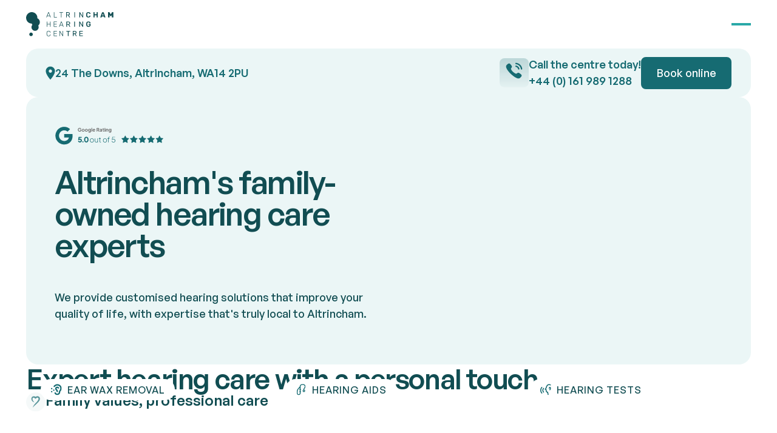

--- FILE ---
content_type: text/html; charset=utf-8
request_url: https://www.altrinchamhearingcentre.co.uk/
body_size: 48276
content:
<!DOCTYPE html><!-- This site was created in Webflow. https://webflow.com --><!-- Last Published: Thu Jan 08 2026 11:10:25 GMT+0000 (Coordinated Universal Time) --><html data-wf-domain="www.altrinchamhearingcentre.co.uk" data-wf-page="6809f57d6fd2ceb2067e2998" data-wf-site="6809f57d6fd2ceb2067e29c5" lang="en"><head><meta charset="utf-8"/><title>Hearing Test and Hearing Aids Altrincham  | Earwax removal by Altrincham Hearing Centre</title><meta content="Welcome to the Altrincham Hearing Centre, your friendly, local community practice specialising in hearing health." name="description"/><meta content="Hearing Test and Hearing Aids Altrincham  | Earwax removal by Altrincham Hearing Centre" property="og:title"/><meta content="Welcome to the Altrincham Hearing Centre, your friendly, local community practice specialising in hearing health." property="og:description"/><meta content="https://cdn.prod.website-files.com/6809f57d6fd2ceb2067e29c5/681ca97e8ababa4fff8e7e43_opengraph-altrincham-hearing-clinic.jpg" property="og:image"/><meta content="Hearing Test and Hearing Aids Altrincham  | Earwax removal by Altrincham Hearing Centre" property="twitter:title"/><meta content="Welcome to the Altrincham Hearing Centre, your friendly, local community practice specialising in hearing health." property="twitter:description"/><meta property="og:type" content="website"/><meta content="summary_large_image" name="twitter:card"/><meta content="width=device-width, initial-scale=1" name="viewport"/><meta content="Webflow" name="generator"/><link href="https://cdn.prod.website-files.com/6809f57d6fd2ceb2067e29c5/css/altrinchamhearingcentre-staging.webflow.shared.1e4a9c121.min.css" rel="stylesheet" type="text/css" integrity="sha384-HkqcEhRw1ww5uwwg19j9DUIi9pijPifNadT4jdp3irGcEAVb2ni/qTI8970Yf11C" crossorigin="anonymous"/><script type="text/javascript">!function(o,c){var n=c.documentElement,t=" w-mod-";n.className+=t+"js",("ontouchstart"in o||o.DocumentTouch&&c instanceof DocumentTouch)&&(n.className+=t+"touch")}(window,document);</script><link href="https://cdn.prod.website-files.com/6809f57d6fd2ceb2067e29c5/68ca4e8fe6d0d721ecd4af1b_favicon.jpg" rel="shortcut icon" type="image/x-icon"/><link href="https://cdn.prod.website-files.com/6809f57d6fd2ceb2067e29c5/68ca4e969b360698f792d1d8_webclip.jpg" rel="apple-touch-icon"/><link href="https://www.altrinchamhearingcentre.co.uk" rel="canonical"/><script type="application/ld+json">
{
  "@context": "https://schema.org",
  "@type": "Audiologist",
  "@id": "https://www.altrinchamhearingcentre.co.uk/#organization",
  "name": "Altrincham Hearing Centre",
  "url": "https://www.altrinchamhearingcentre.co.uk",
  "logo": "https://cdn.prod.website-files.com/6809f57d6fd2ceb2067e29c5/68c2a6feb142c4c5678ffbe6_altrincham-hearing-centre-logo%201.jpg",
  "image": "https://cdn.prod.website-files.com/6809f57d6fd2ceb2067e29c5/altrincham-hearing-og-image.jpg",
  "description": "Independent hearing clinic in Altrincham offering hearing assessments, ear-wax removal, tinnitus management, hearing aids and assistance in Altrincham and Greater Manchester.",
  "foundingDate": "2017",
  "founder": {
    "@type": "Person",
    "name": "Pritesh Chauhan"
  },
  "address": {
    "@type": "PostalAddress",
    "streetAddress": "24 The Downs",
    "addressLocality": "Altrincham",
    "addressRegion": "Greater Manchester",
    "postalCode": "WA14 2PU",
    "addressCountry": "GB"
  },
  "geo": {
    "@type": "GeoCoordinates",
    "latitude": 53.38420430261896,
    "longitude": -2.35314190845262
  },
  "contactPoint": {
    "@type": "ContactPoint",
    "contactType": "Customer Service",
    "telephone": "+44 161 989 1288",
    "email": "info@altrinchamhearingcentre.co.uk",
    "availableLanguage": ["English"]
  },
  "openingHoursSpecification": [{
    "@type": "OpeningHoursSpecification",
    "dayOfWeek": ["Monday","Tuesday","Wednesday","Thursday","Friday"],
    "opens": "09:30",
    "closes": "17:00"
  }],
  "sameAs": [
    "https://www.facebook.com/altrinchamhearing/"
  ]
}
</script>

<script type="text/javascript" src="https://embeds.iubenda.com/widgets/02a17d39-fd5d-4929-93d8-0f7c52aa2078.js"></script>

<!-- Google tag (gtag.js) --> 
<script async src="https://www.googletagmanager.com/gtag/js?id=G-HGVCG9R3Q1"></script> <script> window.dataLayer = window.dataLayer || []; function gtag(){dataLayer.push(arguments);} gtag('js', new Date()); gtag('config', 'G-HGVCG9R3Q1'); </script>


<!-- Google Tag Manager -->
<script>(function(w,d,s,l,i){w[l]=w[l]||[];w[l].push({'gtm.start':
new Date().getTime(),event:'gtm.js'});var f=d.getElementsByTagName(s)[0],
j=d.createElement(s),dl=l!='dataLayer'?'&l='+l:'';j.async=true;j.src=
'https://www.googletagmanager.com/gtm.js?id='+i+dl;f.parentNode.insertBefore(j,f);
})(window,document,'script','dataLayer','GTM-5C4DLW5');</script>
<!-- End Google Tag Manager -->


<!-- [Attributes by Finsweet] CMS Nest -->
<script async src="https://cdn.jsdelivr.net/npm/@finsweet/attributes-cmsnest@1/cmsnest.js"></script></head><body><div class="page_wrap"><div class="nav_component"><div class="w-embed"><style>
:root {
	--nav--height: 5rem;
	--nav--banner-height: 2.4rem;
	--nav--height-total: var(--nav--height);
	--nav--icon-thickness: 0.15rem;
	--nav--hamburger-thickness: var(--nav--icon-thickness);
	--nav--hamburger-gap: var(--_spacing---space--2);
	--nav--hamburger-rotate: 45;
	--nav--menu-open-duration: 400ms;
	--nav--menu-close-duration: 400ms;
	--nav--dropdown-duration: 200ms;
	--nav--dropdown-open-duration: 200ms;
	--nav--dropdown-delay: 0ms;
}
/* on smaller screens */
@media (width < 60em) {
	/* disable scroll when mobile menu is open */
	body:has(.nav_component .w-nav-button.w--open) { overflow: hidden; }
}
/* on larger screens 
@media (width >= 60em) {*/
	/* disable scroll when dropdown is open
	body:has(.nav_dropdown_component > .w--open) { overflow: hidden; }
} */
/* on larger screens */
@container (min-width: 60em) {
	/* show desktop nav & dropdown backdrop */
	.nav_wrap.is-desktop, .nav_dropdown_backdrop { display: block; }
	/* hide mobile nav & mobile menu backdrop */
	.nav_wrap.is-mobile, .nav_menu_backdrop { display: none; }
}
/* dropdown list: initial state */
html:not(.wf-design-mode) .nav_dropdown_component > .w-dropdown-list {
	/* removes display none to enable css transitions */
	display: grid !important;
	grid-template-columns: minmax(0, 1fr);
	/* sets list to 0 height by default */
	grid-template-rows: 0fr;
	transition: grid-template-rows var(--nav--dropdown-duration);
	/* makes list content not focusable when closed */
	visibility: hidden;
	opacity: 0;
}
/* makes list content focusable when opened */
html:not(.wf-design-mode) .nav_dropdown_component > .w-dropdown-list.w--open {
	visibility: visible;
	opacity: 1;
}
/* sets list child to overflow hidden to enable css height transition */
.nav_dropdown_component > .w-dropdown-list > * {
	overflow: hidden;
}
/* set open state of dropdown list */
.nav_dropdown_component:has(> .w-dropdown-toggle[aria-expanded="true"]) > .w-dropdown-list {
	--nav--dropdown-duration: var(--nav--dropdown-open-duration);
	grid-template-rows: 1fr;
}
/* on desktop, delay dropdown opening if another dropdown is open */
.nav_wrap.is-desktop:has(.nav_dropdown_component > .w-dropdown-toggle.w--open[aria-expanded="false"]) .nav_dropdown_component:has(> .w--open[aria-expanded="true"]) > .w-dropdown-list {
	transition-delay: var(--nav--dropdown-duration);
}
/* reveal dropdown backdrop when dropdown open */
.nav_dropdown_backdrop {
	transition: opacity var(--nav--dropdown-duration);
}
body:has(.nav_dropdown_component > [aria-expanded="true"]) .nav_dropdown_backdrop {
	opacity: 1;
}
/* rotate arrow inside open dropdown */
.w-dropdown-toggle[aria-expanded="true"] .nav_links_svg {
	transform: rotate(-180deg);
}
/* fade out other dropdown links when link is hovered 
@media (hover: hover) and (pointer: fine) {
	body:has(.nav_dropdown_item:hover) .nav_dropdown_item:not(:hover) > * > * {
		opacity: 0.5;
	}
}*/
/* animate first hamburger line when opened */
.nav_component .w-nav-button.w--open > * > :first-child {
	transform: translateY(calc(var(--nav--hamburger-thickness) * 0.5 + var(--nav--hamburger-gap) * 0.5)) rotate(calc(var(--nav--hamburger-rotate) * -1deg));
}
/* animate second hamburger line when opened */
.nav_component .w-nav-button.w--open > * > :last-child {
	transform: translateY(calc(var(--nav--hamburger-thickness) * -0.5 + var(--nav--hamburger-gap) * -0.5)) rotate(calc(var(--nav--hamburger-rotate) * 1deg));
}
/* reveal mobile menu backdrop on menu open */
.nav_menu_backdrop {
	transition: opacity var(--nav--menu-close-duration);
}
.nav_component:has(.w-nav-button.w--open) .nav_menu_backdrop {
	opacity: 1;
}
/* menu animations */
@keyframes menuOpen {
 from { clip-path: polygon(0 0, 100% 0, 100% 0, 0 0); }
 to { clip-path: polygon(0 0, 100% 0, 100% 100%, 0 100%); }
}
@keyframes menuClose {
 from { clip-path: polygon(0 0, 100% 0, 100% 100%, 0 100%); }
 to { clip-path: polygon(0 0, 100% 0, 100% 0, 0 0); }
}
/* menu open */
.nav_component:has(.w-nav-button.w--open) .w-nav-menu {
	animation: menuOpen var(--nav--menu-open-duration) ease-in-out forwards;
}
/* menu close */
.nav_component:has(.w-nav-button:not(.w--open)) .w-nav-menu {
	animation: menuClose var(--nav--menu-close-duration) ease-in-out forwards;
}
/* position overflow to top of screen */
.nav_component .w-nav-overlay {
 top: 0;
 min-height: 100vh;
}
/* search focus underline */
.nav_search_wrap:has(input:focus-visible) {
	border-color: var(--_theme---text);
}
/* open dropdown on mobile */
.nav_wrap.is-mobile [data-open-on-mobile] > .w-dropdown-toggle {
	display: none;
}
.nav_wrap.is-mobile [data-open-on-mobile] > .w-dropdown-list {
	visibility: visible;
	opacity: 1;
	display: block;
	grid-template-rows: 1fr;
}
/* Rotate Nav Banner Arrow When External Link */
a[target="_blank"] .nav_banner_svg {
	transform: rotate(-45deg);
}
/* nav banner */
html:has(.nav_banner_wrap:not(.w-condition-invisible)):not(.hide-nav-banner) {
	--nav--height-total: calc(var(--nav--banner-height) + var(--nav--height));
}
.hide-nav-banner .nav_banner_wrap {
	display: none;
}
</style></div><a href="/#main" class="nav_skip_wrap w-inline-block"><div class="nav_skip_text u-text-style-small">Skip to main content</div></a><div role="banner" class="nav_wrap is-desktop"><div class="nav_contain u-container"><a aria-label="Home Page" href="/" aria-current="page" class="nav_logo_wrap w-inline-block w--current"><svg xmlns="http://www.w3.org/2000/svg" width="100%" viewBox="0 0 223 61" fill="none" class="nav_logo_svg"><g clip-path="url(#clip0_1_2)"><path d="M52 13.29C51.9507 13.2895 51.902 13.2785 51.8572 13.2578C51.8124 13.2371 51.7724 13.2072 51.74 13.17C51.7051 13.1363 51.6774 13.0959 51.6585 13.0512C51.6395 13.0065 51.6299 12.9585 51.63 12.91C51.6168 12.844 51.6168 12.776 51.63 12.71L56.35 0.559996C56.3912 0.450844 56.4601 0.354327 56.55 0.279996C56.651 0.214907 56.77 0.183407 56.89 0.189996H57.53C57.6533 0.181957 57.7759 0.213488 57.88 0.279996C57.9666 0.355233 58.0321 0.451738 58.07 0.559996L62.81 12.71C62.8185 12.7764 62.8185 12.8436 62.81 12.91C62.803 13.0085 62.7607 13.1011 62.6909 13.1709C62.6211 13.2407 62.5285 13.283 62.43 13.29H62.1C62.0481 13.2936 61.996 13.2856 61.9476 13.2666C61.8991 13.2476 61.8556 13.218 61.82 13.18C61.7636 13.1346 61.719 13.0763 61.69 13.01L60.53 10.01H53.9L52.74 13.01C52.7194 13.0781 52.6773 13.1378 52.62 13.18C52.5814 13.2167 52.5359 13.2454 52.4861 13.2642C52.4363 13.2831 52.3832 13.2919 52.33 13.29H52ZM54.4 8.89H60.13L57.21 1.52L54.4 8.89Z" fill="currentColor"></path><path d="M71.08 13.29C71.0245 13.2914 70.9693 13.2814 70.9177 13.2608C70.8661 13.2402 70.8193 13.2093 70.78 13.17C70.7433 13.1314 70.7146 13.0859 70.6958 13.0361C70.6769 12.9863 70.6681 12.9332 70.67 12.88V0.6C70.6657 0.489413 70.7052 0.381602 70.78 0.3C70.8198 0.262033 70.8669 0.23267 70.9185 0.213743C70.9702 0.194817 71.0251 0.186735 71.08 0.19H71.44C71.4935 0.185561 71.5473 0.193135 71.5975 0.212167C71.6476 0.2312 71.6929 0.261209 71.73 0.3C71.7703 0.338527 71.8018 0.385238 71.8225 0.436988C71.8432 0.488738 71.8526 0.544324 71.85 0.6V12.16H78.3C78.3588 12.1558 78.4179 12.1644 78.4731 12.1851C78.5283 12.2058 78.5784 12.2382 78.62 12.28C78.6598 12.3205 78.6903 12.3693 78.7093 12.4228C78.7283 12.4764 78.7354 12.5334 78.73 12.59V12.88C78.7344 12.9335 78.7269 12.9873 78.7078 13.0375C78.6888 13.0876 78.6588 13.1329 78.62 13.17C78.5784 13.2118 78.5283 13.2442 78.4731 13.2649C78.4179 13.2856 78.3588 13.2942 78.3 13.29H71.08Z" fill="currentColor"></path><path d="M89.44 13.29C89.3842 13.2933 89.3285 13.2842 89.2766 13.2635C89.2248 13.2427 89.1781 13.2108 89.14 13.17C89.1012 13.1329 89.0712 13.0876 89.0522 13.0374C89.0331 12.9873 89.0256 12.9335 89.03 12.88V1.30999H85.32C85.262 1.31368 85.2039 1.30586 85.149 1.28698C85.0941 1.2681 85.0434 1.23854 85 1.19999C84.927 1.11731 84.8878 1.01024 84.89 0.899989V0.619989C84.8847 0.50322 84.924 0.388805 85 0.299989C85.0398 0.262021 85.0869 0.232658 85.1385 0.213732C85.1902 0.194806 85.2451 0.186723 85.3 0.189989H93.87C93.9281 0.183825 93.9869 0.19048 94.0422 0.209485C94.0975 0.22849 94.1479 0.259383 94.19 0.299989C94.266 0.388805 94.3053 0.50322 94.3 0.619989V0.899989C94.3022 1.01024 94.263 1.11731 94.19 1.19999C94.1466 1.23854 94.0959 1.2681 94.041 1.28698C93.9861 1.30586 93.928 1.31368 93.87 1.30999H90.21V12.88C90.2125 12.9342 90.203 12.9882 90.1823 13.0383C90.1615 13.0885 90.13 13.1334 90.09 13.17C90.0484 13.2118 89.9983 13.2442 89.9431 13.2649C89.8879 13.2856 89.8288 13.2942 89.77 13.29H89.44Z" fill="currentColor"></path><path d="M102.5 13.29C102.441 13.2935 102.382 13.2847 102.327 13.264C102.272 13.2433 102.222 13.2113 102.18 13.17C102.107 13.0833 102.068 12.9732 102.07 12.86V0.639998C102.065 0.520247 102.104 0.402844 102.18 0.309998C102.222 0.268684 102.272 0.236652 102.327 0.215978C102.382 0.195305 102.441 0.186454 102.5 0.189998H107.07C108.268 0.128366 109.451 0.481517 110.42 1.19C110.84 1.55029 111.17 2.00376 111.383 2.51422C111.597 3.02468 111.688 3.57799 111.65 4.13C111.686 4.9727 111.432 5.80233 110.93 6.48C110.416 7.10354 109.715 7.54526 108.93 7.74L111.82 12.74C111.833 12.8061 111.833 12.8739 111.82 12.94C111.82 12.9895 111.809 13.0383 111.789 13.0832C111.768 13.1282 111.738 13.168 111.7 13.2C111.666 13.2375 111.624 13.2675 111.578 13.2881C111.531 13.3088 111.481 13.3196 111.43 13.32H110.53C110.444 13.3265 110.358 13.3146 110.277 13.2853C110.196 13.256 110.122 13.2099 110.06 13.15C109.967 13.0416 109.88 12.9281 109.8 12.81L107.18 8H103.9V12.83C103.902 12.887 103.892 12.9438 103.871 12.9971C103.851 13.0503 103.82 13.0989 103.78 13.14C103.736 13.1811 103.684 13.2129 103.627 13.2335C103.571 13.2541 103.51 13.2631 103.45 13.26L102.5 13.29ZM103.9 6.44H107C107.747 6.49449 108.49 6.28576 109.1 5.85C109.338 5.62832 109.524 5.35608 109.643 5.05325C109.763 4.75043 109.813 4.4247 109.79 4.1C109.811 3.77791 109.76 3.45522 109.643 3.15461C109.525 2.85401 109.344 2.58278 109.11 2.36C108.502 1.91283 107.753 1.69983 107 1.76H103.9V6.44Z" fill="currentColor"></path><path d="M123.37 13.29C123.311 13.2942 123.252 13.2856 123.197 13.2649C123.142 13.2442 123.092 13.2118 123.05 13.17C123.01 13.1289 122.979 13.0803 122.959 13.0271C122.938 12.9738 122.928 12.917 122.93 12.86V0.619986C122.927 0.5628 122.937 0.505671 122.957 0.452279C122.978 0.398887 123.009 0.350416 123.05 0.309986C123.092 0.268145 123.142 0.235764 123.197 0.215055C123.252 0.194345 123.311 0.185795 123.37 0.189986H124.37C124.485 0.188955 124.596 0.231887 124.68 0.309986C124.721 0.350416 124.752 0.398887 124.773 0.452279C124.793 0.505671 124.803 0.5628 124.8 0.619986V12.86C124.802 12.917 124.792 12.9738 124.771 13.0271C124.751 13.0803 124.72 13.1289 124.68 13.17C124.596 13.2481 124.485 13.291 124.37 13.29H123.37Z" fill="currentColor"></path><path d="M136.33 13.29C136.273 13.2934 136.215 13.2844 136.162 13.2637C136.108 13.243 136.06 13.211 136.02 13.17C135.98 13.1289 135.949 13.0803 135.929 13.0271C135.908 12.9738 135.898 12.917 135.9 12.86V0.639992C135.894 0.581113 135.9 0.521659 135.917 0.465033C135.934 0.408408 135.962 0.355722 136 0.309992C136.04 0.268934 136.088 0.236969 136.142 0.216264C136.195 0.195559 136.253 0.186599 136.31 0.189992H137.17C137.292 0.178734 137.414 0.214508 137.51 0.289992C137.567 0.330327 137.612 0.385698 137.64 0.449992L143.87 9.99999V0.639992C143.868 0.579048 143.879 0.518371 143.901 0.461643C143.923 0.404916 143.957 0.353321 144 0.309992C144.042 0.26815 144.092 0.235769 144.147 0.21506C144.202 0.19435 144.261 0.1858 144.32 0.189992H145.21C145.27 0.186854 145.331 0.195861 145.387 0.216476C145.444 0.23709 145.496 0.268892 145.54 0.309992C145.581 0.354146 145.613 0.406113 145.634 0.462804C145.654 0.519494 145.663 0.579751 145.66 0.639992V12.84C145.662 12.9579 145.619 13.0722 145.54 13.16C145.5 13.2018 145.452 13.235 145.399 13.2574C145.345 13.2797 145.288 13.2908 145.23 13.29H144.33C144.274 13.2947 144.218 13.2864 144.166 13.2655C144.114 13.2447 144.067 13.212 144.03 13.17L143.88 13.03L137.69 3.57999V12.86C137.692 12.917 137.682 12.9738 137.661 13.0271C137.641 13.0803 137.61 13.1289 137.57 13.17C137.526 13.2111 137.474 13.2429 137.417 13.2635C137.361 13.2841 137.3 13.2931 137.24 13.29H136.33Z" fill="currentColor"></path><path d="M158.83 13.47C157.797 13.5077 156.769 13.3022 155.83 12.87C155.06 12.4862 154.422 11.8801 154 11.13C153.552 10.2886 153.308 9.35322 153.29 8.39999C153.29 7.88999 153.29 7.33999 153.29 6.75999C153.29 6.17999 153.29 5.60999 153.29 5.06999C153.313 4.12247 153.559 3.19378 154.01 2.35999C154.443 1.59436 155.103 0.982663 155.9 0.60999C156.814 0.177218 157.819 -0.0318673 158.83 -9.64245e-06C159.604 -0.013455 160.374 0.101436 161.11 0.33999C161.736 0.536082 162.319 0.848175 162.83 1.25999C163.289 1.64039 163.667 2.10982 163.94 2.63999C164.203 3.16844 164.343 3.74964 164.35 4.33999C164.357 4.39127 164.352 4.44354 164.334 4.49231C164.317 4.54108 164.288 4.58489 164.25 4.61999C164.172 4.69596 164.069 4.73897 163.96 4.73999H162.18C162.057 4.74379 161.937 4.70491 161.84 4.62999C161.74 4.54143 161.673 4.42156 161.65 4.28999C161.603 3.95634 161.49 3.63531 161.318 3.34529C161.147 3.05528 160.92 2.80201 160.65 2.59999C160.101 2.2827 159.474 2.12672 158.84 2.14999C158.108 2.11552 157.391 2.36646 156.84 2.84999C156.265 3.48227 155.963 4.31614 156 5.16999C156 6.16999 156 7.23999 156 8.30999C155.956 9.15644 156.247 9.98609 156.81 10.62C157.359 11.1073 158.077 11.3587 158.81 11.32C159.445 11.3447 160.074 11.1849 160.62 10.86C161.16 10.4567 161.52 9.85661 161.62 9.18999C161.639 9.05125 161.706 8.92365 161.81 8.82999C161.912 8.76612 162.03 8.73473 162.15 8.73999H164C164.106 8.74198 164.209 8.78086 164.29 8.84999C164.327 8.88558 164.356 8.92946 164.373 8.97809C164.391 9.02672 164.396 9.07875 164.39 9.12999C164.382 9.72335 164.242 10.3075 163.98 10.84C163.709 11.3687 163.331 11.8353 162.87 12.21C162.358 12.6213 161.775 12.9364 161.15 13.14C160.4 13.3744 159.616 13.4858 158.83 13.47Z" fill="currentColor"></path><path d="M172.45 13.29C172.332 13.2916 172.218 13.2487 172.13 13.17C172.086 13.1278 172.051 13.0764 172.028 13.0194C172.006 12.9624 171.996 12.9012 172 12.84V0.659996C171.997 0.597395 172.007 0.534815 172.029 0.476265C172.051 0.417716 172.086 0.364489 172.13 0.319996C172.172 0.277863 172.222 0.244625 172.277 0.222284C172.332 0.199943 172.391 0.18896 172.45 0.189996H174.15C174.211 0.186283 174.272 0.195995 174.329 0.218453C174.386 0.24091 174.438 0.275568 174.48 0.319996C174.562 0.413959 174.605 0.535531 174.6 0.659996V5.48H180.12V0.659996C180.118 0.534175 180.165 0.412433 180.25 0.319996C180.292 0.277863 180.342 0.244625 180.397 0.222284C180.452 0.199943 180.511 0.18896 180.57 0.189996H182.26C182.321 0.186949 182.382 0.196969 182.439 0.219387C182.496 0.241805 182.547 0.276104 182.59 0.319996C182.634 0.364489 182.669 0.417716 182.691 0.476265C182.713 0.534815 182.723 0.597395 182.72 0.659996V12.84C182.721 12.8993 182.71 12.9583 182.688 13.0133C182.665 13.0683 182.632 13.1182 182.59 13.16C182.501 13.2448 182.383 13.2914 182.26 13.29H180.57C180.511 13.2914 180.451 13.2807 180.396 13.2585C180.341 13.2364 180.291 13.2033 180.249 13.1612C180.207 13.1192 180.174 13.069 180.151 13.0138C180.129 12.9586 180.119 12.8995 180.12 12.84V7.84H174.6V12.84C174.602 12.9579 174.559 13.0722 174.48 13.16C174.437 13.2029 174.385 13.2365 174.328 13.2589C174.272 13.2812 174.211 13.2918 174.15 13.29H172.45Z" fill="currentColor"></path><path d="M189.8 13.29C189.749 13.2896 189.699 13.2788 189.652 13.2581C189.606 13.2375 189.564 13.2075 189.53 13.17C189.452 13.0972 189.405 12.9967 189.4 12.89C189.395 12.8368 189.395 12.7832 189.4 12.73L193.8 0.729992C193.841 0.590701 193.921 0.465897 194.03 0.369992C194.171 0.255633 194.349 0.198499 194.53 0.209992H197.3C197.481 0.198499 197.659 0.255633 197.8 0.369992C197.909 0.465897 197.989 0.590701 198.03 0.729992L202.41 12.73C202.42 12.7828 202.42 12.8372 202.41 12.89C202.41 12.9423 202.399 12.9941 202.378 13.0422C202.358 13.0903 202.328 13.1338 202.29 13.17C202.25 13.2088 202.203 13.2394 202.152 13.26C202.101 13.2806 202.045 13.2908 201.99 13.29H199.69C199.537 13.2976 199.388 13.2476 199.27 13.15C199.195 13.075 199.134 12.9869 199.09 12.89L198.36 10.99H193.36L192.65 12.89C192.611 12.9868 192.553 13.0751 192.48 13.15C192.354 13.2541 192.193 13.3044 192.03 13.29H189.8ZM194.2 8.28999H197.68L195.92 3.34999L194.2 8.28999Z" fill="currentColor"></path><path d="M209.73 13.29C209.596 13.2913 209.468 13.2412 209.37 13.15C209.322 13.1053 209.284 13.0511 209.258 12.9909C209.232 12.9306 209.219 12.8656 209.22 12.8V0.669993C209.219 0.605907 209.232 0.542422 209.258 0.483786C209.284 0.42515 209.322 0.372716 209.37 0.329993C209.417 0.282995 209.473 0.246283 209.535 0.222183C209.597 0.198083 209.664 0.187121 209.73 0.189993H212.22C212.312 0.182333 212.405 0.195423 212.492 0.2283C212.578 0.261178 212.656 0.31301 212.72 0.379993L212.95 0.639993L215.95 5.83999L218.95 0.639993C219.017 0.548031 219.09 0.461128 219.17 0.379993C219.234 0.31301 219.312 0.261178 219.398 0.2283C219.485 0.195423 219.578 0.182333 219.67 0.189993H222.16C222.225 0.186632 222.29 0.197408 222.35 0.221578C222.411 0.245748 222.465 0.282737 222.51 0.329993C222.555 0.374683 222.59 0.427716 222.614 0.486056C222.638 0.544396 222.65 0.6069 222.65 0.669993V12.8C222.651 12.9305 222.601 13.0561 222.51 13.15C222.464 13.1957 222.409 13.2317 222.349 13.2558C222.289 13.2799 222.225 13.2915 222.16 13.29H219.36C219.295 13.2915 219.231 13.2799 219.171 13.2558C219.111 13.2317 219.056 13.1957 219.01 13.15C218.919 13.0561 218.869 12.9305 218.87 12.8V6.73999L217.19 9.68999C217.116 9.79717 217.032 9.89757 216.94 9.98999C216.882 10.0427 216.814 10.0832 216.74 10.109C216.666 10.1347 216.588 10.1453 216.51 10.14H215.37C215.234 10.1399 215.102 10.0901 215 9.99999C214.908 9.91013 214.827 9.80938 214.76 9.69999L213 6.73999V12.8C213.001 12.9305 212.951 13.0561 212.86 13.15C212.815 13.1945 212.762 13.2298 212.704 13.2538C212.646 13.2779 212.583 13.2901 212.52 13.29H209.73Z" fill="currentColor"></path><path d="M53.3 36.81C53.245 36.8145 53.1897 36.807 53.1379 36.788C53.0861 36.7691 53.039 36.739 53 36.7C52.961 36.661 52.9309 36.6139 52.9119 36.5621C52.8929 36.5103 52.8855 36.455 52.89 36.4V24.14C52.8847 24.0232 52.924 23.9088 53 23.82C53.0827 23.747 53.1897 23.7078 53.3 23.71H53.64C53.698 23.7037 53.7567 23.7104 53.8118 23.7298C53.8668 23.7492 53.9168 23.7807 53.9581 23.8219C53.9993 23.8632 54.0308 23.9132 54.0502 23.9682C54.0696 24.0233 54.0763 24.082 54.07 24.14V29.61H61.29V24.14C61.2865 24.0812 61.2953 24.0224 61.316 23.9672C61.3367 23.9121 61.3687 23.8619 61.41 23.82C61.4486 23.7833 61.4941 23.7546 61.5439 23.7357C61.5937 23.7168 61.6468 23.7081 61.7 23.71H62C62.058 23.7037 62.1167 23.7104 62.1718 23.7298C62.2268 23.7492 62.2768 23.7807 62.3181 23.8219C62.3593 23.8632 62.3908 23.9132 62.4102 23.9682C62.4296 24.0233 62.4363 24.082 62.43 24.14V36.4C62.4322 36.5102 62.393 36.6173 62.32 36.7C62.2312 36.776 62.1168 36.8153 62 36.81H61.7C61.6468 36.8119 61.5937 36.8031 61.5439 36.7842C61.4941 36.7654 61.4486 36.7367 61.41 36.7C61.3707 36.6607 61.3398 36.6139 61.3192 36.5623C61.2986 36.5107 61.2886 36.4555 61.29 36.4V30.73H54.07V36.4C54.0722 36.5102 54.033 36.6173 53.96 36.7C53.8712 36.776 53.7568 36.8153 53.64 36.81H53.3Z" fill="currentColor"></path><path d="M70.89 36.81C70.835 36.8145 70.7797 36.807 70.7279 36.788C70.6761 36.7691 70.629 36.739 70.59 36.7C70.551 36.661 70.5209 36.6139 70.5019 36.5621C70.4829 36.5103 70.4755 36.455 70.48 36.4V24.14C70.4747 24.0232 70.514 23.9088 70.59 23.82C70.6727 23.747 70.7798 23.7078 70.89 23.71H78.19C78.248 23.7037 78.3067 23.7104 78.3618 23.7298C78.4168 23.7492 78.4668 23.7807 78.5081 23.8219C78.5493 23.8632 78.5808 23.9132 78.6002 23.9682C78.6196 24.0233 78.6263 24.082 78.62 24.14V24.42C78.6227 24.4748 78.6143 24.5296 78.5954 24.5811C78.5765 24.6327 78.5475 24.6799 78.51 24.72C78.4672 24.7595 78.4167 24.7897 78.3616 24.8086C78.3065 24.8276 78.2481 24.8348 78.19 24.83H71.66V29.61H77.78C77.8381 29.6051 77.8965 29.6124 77.9516 29.6313C78.0067 29.6503 78.0572 29.6805 78.1 29.72C78.1385 29.7634 78.1681 29.8141 78.187 29.869C78.2059 29.9239 78.2137 29.982 78.21 30.04V30.32C78.2122 30.4302 78.173 30.5373 78.1 30.62C78.0112 30.696 77.8968 30.7353 77.78 30.73H71.66V35.73H78.34C78.398 35.7237 78.4567 35.7304 78.5118 35.7498C78.5668 35.7692 78.6168 35.8006 78.6581 35.8419C78.6993 35.8832 78.7308 35.9332 78.7502 35.9882C78.7696 36.0433 78.7763 36.102 78.77 36.16V36.44C78.7722 36.5502 78.733 36.6573 78.66 36.74C78.5712 36.816 78.4568 36.8553 78.34 36.85L70.89 36.81Z" fill="currentColor"></path><path d="M84.55 36.81C84.4527 36.8075 84.36 36.7677 84.2912 36.6988C84.2223 36.63 84.1825 36.5373 84.18 36.44C84.1668 36.3706 84.1668 36.2994 84.18 36.23L89 24.09C89.0412 23.9781 89.11 23.8783 89.2 23.8C89.3004 23.7336 89.4199 23.702 89.54 23.71H90.18C90.3033 23.7019 90.4259 23.7335 90.53 23.8C90.6166 23.8792 90.682 23.9789 90.72 24.09L95.46 36.23C95.4686 36.2997 95.4686 36.3702 95.46 36.44C95.4595 36.4893 95.4485 36.538 95.4278 36.5828C95.4071 36.6276 95.3772 36.6676 95.34 36.7C95.3063 36.7349 95.2659 36.7626 95.2212 36.7815C95.1765 36.8004 95.1285 36.8101 95.08 36.81H94.7C94.6488 36.8156 94.597 36.8095 94.5485 36.7922C94.5 36.7749 94.456 36.7468 94.42 36.71C94.3651 36.6593 94.3209 36.5981 94.29 36.53L93.12 33.53H86.5L85.34 36.53C85.3117 36.6151 85.2562 36.6885 85.1822 36.7391C85.1081 36.7897 85.0196 36.8146 84.93 36.81H84.55ZM86.95 32.41H92.68L89.81 25L86.95 32.41Z" fill="currentColor"></path><path d="M103.19 36.81C103.131 36.8135 103.072 36.8047 103.017 36.784C102.962 36.7633 102.912 36.7313 102.87 36.69C102.796 36.6042 102.756 36.4935 102.76 36.38V24.16C102.755 24.0402 102.794 23.9228 102.87 23.83C102.912 23.7887 102.962 23.7566 103.017 23.736C103.072 23.7153 103.131 23.7065 103.19 23.71H107.76C108.959 23.6467 110.142 24 111.11 24.71C111.53 25.0703 111.86 25.5238 112.073 26.0342C112.287 26.5447 112.378 27.098 112.34 27.65C112.376 28.4927 112.122 29.3223 111.62 30C111.108 30.6263 110.406 31.0686 109.62 31.26L112.5 36.26C112.537 36.324 112.558 36.3961 112.56 36.47C112.558 36.52 112.545 36.5689 112.522 36.6137C112.5 36.6585 112.469 36.6981 112.43 36.73C112.357 36.7993 112.261 36.8386 112.16 36.84H111.26C111.175 36.8484 111.09 36.8375 111.01 36.808C110.931 36.7786 110.859 36.7314 110.8 36.67C110.704 36.565 110.614 36.4548 110.53 36.34L107.82 31.58H104.6V36.41C104.601 36.4678 104.59 36.5252 104.567 36.5786C104.545 36.6319 104.512 36.6801 104.47 36.72C104.427 36.7603 104.377 36.7917 104.322 36.8123C104.267 36.8329 104.209 36.8423 104.15 36.84L103.19 36.81ZM104.6 30H107.68C108.428 30.0562 109.171 29.8473 109.78 29.41C110.02 29.1892 110.206 28.9171 110.326 28.6141C110.445 28.311 110.494 27.9848 110.47 27.66C110.491 27.3379 110.44 27.0152 110.323 26.7146C110.205 26.414 110.024 26.1428 109.79 25.92C109.182 25.4728 108.433 25.2598 107.68 25.32H104.6V30Z" fill="currentColor"></path><path d="M123.12 36.81C123.061 36.8135 123.002 36.8047 122.947 36.784C122.892 36.7633 122.842 36.7313 122.8 36.69C122.726 36.6042 122.686 36.4935 122.69 36.38V24.14C122.688 24.0268 122.727 23.9167 122.8 23.83C122.842 23.7887 122.892 23.7566 122.947 23.736C123.002 23.7153 123.061 23.7064 123.12 23.71H124.12C124.177 23.7072 124.234 23.7165 124.288 23.7372C124.341 23.7578 124.39 23.7895 124.43 23.83C124.47 23.8711 124.501 23.9197 124.521 23.9729C124.542 24.0261 124.552 24.0829 124.55 24.14V36.38C124.553 36.4372 124.544 36.4944 124.523 36.5479C124.503 36.6013 124.471 36.6499 124.43 36.6904C124.39 36.7309 124.341 36.7625 124.288 36.7831C124.234 36.8037 124.177 36.8129 124.12 36.81H123.12Z" fill="currentColor"></path><path d="M136.09 36.81C136.031 36.8135 135.972 36.8047 135.917 36.784C135.862 36.7633 135.812 36.7313 135.77 36.69C135.696 36.6042 135.656 36.4935 135.66 36.38V24.16C135.655 24.0402 135.694 23.9228 135.77 23.83C135.812 23.7887 135.862 23.7566 135.917 23.736C135.972 23.7153 136.031 23.7064 136.09 23.71H137C137.121 23.7049 137.241 23.7401 137.34 23.81C137.392 23.8558 137.436 23.9099 137.47 23.97L143.68 33.52V24.16C143.675 24.0402 143.714 23.9228 143.79 23.83C143.833 23.7897 143.883 23.7583 143.938 23.7377C143.993 23.717 144.051 23.7076 144.11 23.71H145.01C145.07 23.7055 145.131 23.7141 145.187 23.7351C145.244 23.7561 145.295 23.7891 145.338 23.8318C145.381 23.8746 145.414 23.926 145.435 23.9826C145.456 24.0392 145.464 24.0997 145.46 24.16V36.36C145.464 36.4783 145.421 36.5933 145.34 36.68C145.301 36.7229 145.253 36.7567 145.199 36.7791C145.146 36.8016 145.088 36.8121 145.03 36.81H144.13C144.074 36.8135 144.017 36.8055 143.964 36.7866C143.911 36.7677 143.862 36.7382 143.82 36.7C143.778 36.6458 143.731 36.5956 143.68 36.55L137.49 27.1V36.38C137.493 36.4372 137.483 36.4943 137.463 36.5477C137.442 36.6011 137.411 36.6496 137.37 36.69C137.326 36.7311 137.274 36.7629 137.217 36.7835C137.161 36.8041 137.1 36.8131 137.04 36.81H136.09Z" fill="currentColor"></path><path d="M159 37C157.99 37.0301 156.987 36.8247 156.07 36.4C155.288 36.0229 154.637 35.4203 154.2 34.67C153.731 33.8435 153.483 32.9102 153.48 31.96C153.48 31.43 153.48 30.85 153.48 30.23C153.48 29.61 153.48 29.03 153.48 28.48C153.482 27.5486 153.73 26.6342 154.2 25.83C154.646 25.0845 155.304 24.489 156.09 24.12C157.001 23.6984 157.997 23.493 159 23.52C159.812 23.5073 160.62 23.6324 161.39 23.89C162.012 24.0926 162.592 24.4078 163.1 24.82C163.509 25.1618 163.849 25.5794 164.1 26.05C164.315 26.4232 164.441 26.8405 164.47 27.27C164.476 27.3212 164.471 27.3733 164.453 27.4219C164.436 27.4705 164.407 27.5144 164.37 27.55C164.33 27.5875 164.283 27.6165 164.231 27.6354C164.18 27.6543 164.125 27.6627 164.07 27.66H162.15C162.052 27.6647 161.954 27.6403 161.87 27.59C161.796 27.5282 161.737 27.4492 161.7 27.36C161.584 27.0776 161.425 26.8146 161.23 26.58C160.993 26.3072 160.699 26.0889 160.37 25.94C159.929 25.7476 159.45 25.6587 158.97 25.68C158.243 25.6473 157.53 25.8861 156.97 26.35C156.689 26.6463 156.471 26.9969 156.33 27.3804C156.189 27.7638 156.128 28.172 156.15 28.58C156.15 29.66 156.15 30.76 156.15 31.87C156.128 32.2863 156.191 32.7026 156.333 33.0943C156.476 33.486 156.696 33.845 156.98 34.15C157.549 34.6366 158.282 34.8871 159.03 34.85C159.549 34.8591 160.064 34.7568 160.54 34.55C160.979 34.3526 161.345 34.0242 161.59 33.61C161.867 33.1193 162.009 32.5636 162 32V31.4H159.72C159.66 31.4022 159.601 31.3918 159.546 31.3694C159.491 31.347 159.441 31.3131 159.4 31.27C159.356 31.2255 159.321 31.1723 159.299 31.1137C159.277 31.0552 159.267 30.9926 159.27 30.93V29.93C159.269 29.8696 159.279 29.8095 159.301 29.7532C159.323 29.6969 159.356 29.6454 159.398 29.6018C159.439 29.5581 159.489 29.5231 159.545 29.4988C159.6 29.4745 159.66 29.4613 159.72 29.46H164.19C164.252 29.4575 164.314 29.4688 164.371 29.493C164.428 29.5172 164.479 29.5538 164.52 29.6C164.602 29.6898 164.645 29.8085 164.64 29.93V31.93C164.664 32.8783 164.429 33.8152 163.96 34.64C163.483 35.4123 162.787 36.025 161.96 36.4C161.031 36.821 160.019 37.0261 159 37Z" fill="currentColor"></path><path d="M57.33 60.52C56.36 60.5628 55.3972 60.3343 54.55 59.86C53.8663 59.4225 53.3271 58.7928 53 58.05C52.6335 57.2312 52.4363 56.3469 52.42 55.45C52.42 54.94 52.42 54.39 52.42 53.8C52.42 53.21 52.42 52.65 52.42 52.12C52.4352 51.2198 52.6325 50.3319 53 49.51C53.334 48.7562 53.8929 48.124 54.6 47.7C55.4485 47.2297 56.411 47.0047 57.38 47.05C58.15 47.0291 58.9169 47.1546 59.64 47.42C60.2126 47.6459 60.7332 47.9862 61.17 48.42C61.5221 48.7965 61.8033 49.2335 62 49.71C62.1914 50.1467 62.3031 50.614 62.33 51.09C62.3373 51.1398 62.332 51.1906 62.3145 51.2378C62.297 51.285 62.268 51.327 62.23 51.36C62.1489 51.4279 62.0457 51.4635 61.94 51.46H61.56C61.4673 51.4595 61.3769 51.4317 61.3 51.38C61.2169 51.2962 61.1641 51.1871 61.15 51.07C61.0948 50.6195 60.9485 50.185 60.7198 49.793C60.4911 49.401 60.185 49.0597 59.82 48.79C59.0679 48.3547 58.2085 48.1398 57.34 48.17C56.8446 48.1492 56.35 48.2269 55.8848 48.3986C55.4197 48.5702 54.9932 48.8324 54.63 49.17C53.8875 50.0191 53.5039 51.1234 53.56 52.25C53.52 53.27 53.52 54.32 53.56 55.4C53.5012 56.5239 53.8853 57.6261 54.63 58.47C54.9922 58.809 55.4186 59.072 55.884 59.2438C56.3494 59.4155 56.8444 59.4924 57.34 59.47C58.2085 59.5002 59.0679 59.2853 59.82 58.85C60.185 58.5803 60.4911 58.239 60.7198 57.847C60.9485 57.455 61.0948 57.0205 61.15 56.57C61.1617 56.4522 61.2149 56.3423 61.3 56.26C61.3737 56.2009 61.4656 56.1692 61.56 56.17H61.94C62.0468 56.1702 62.1499 56.2093 62.23 56.28C62.268 56.313 62.297 56.355 62.3145 56.4022C62.332 56.4494 62.3373 56.5002 62.33 56.55C62.2967 56.9993 62.185 57.4392 62 57.85C61.7984 58.3393 61.5028 58.7844 61.13 59.16C60.6956 59.5968 60.1744 59.9374 59.6 60.16C58.8731 60.4232 58.1027 60.5454 57.33 60.52Z" fill="currentColor"></path><path d="M70.91 60.33C70.8551 60.3333 70.8002 60.3252 70.7485 60.3063C70.6969 60.2873 70.6498 60.258 70.61 60.22C70.5725 60.1799 70.5435 60.1327 70.5246 60.0812C70.5057 60.0296 70.4973 59.9748 70.5 59.92V47.66C70.4941 47.5462 70.5337 47.4347 70.61 47.35C70.6493 47.3107 70.6961 47.2798 70.7477 47.2592C70.7992 47.2386 70.8545 47.2286 70.91 47.23H78.21C78.2688 47.2264 78.3276 47.2353 78.3828 47.256C78.4379 47.2766 78.488 47.3087 78.53 47.35C78.6063 47.4347 78.6459 47.5462 78.64 47.66V47.94C78.6427 47.9948 78.6343 48.0496 78.6154 48.1012C78.5965 48.1527 78.5675 48.1999 78.53 48.24C78.488 48.2813 78.4379 48.3133 78.3828 48.334C78.3276 48.3547 78.2688 48.3635 78.21 48.36H71.68V53.13H77.8C77.9165 53.1266 78.0302 53.1657 78.12 53.24C78.196 53.3288 78.2353 53.4432 78.23 53.56V53.84C78.2322 53.9502 78.193 54.0573 78.12 54.14C78.0302 54.2143 77.9165 54.2534 77.8 54.25H71.68V59.25H78.36C78.418 59.2437 78.4767 59.2504 78.5318 59.2698C78.5868 59.2892 78.6368 59.3207 78.6781 59.3619C78.7193 59.4032 78.7508 59.4532 78.7702 59.5082C78.7896 59.5633 78.7963 59.622 78.79 59.68V59.96C78.7927 60.0148 78.7843 60.0696 78.7654 60.1212C78.7465 60.1727 78.7175 60.2199 78.68 60.26C78.6372 60.2995 78.5867 60.3297 78.5316 60.3486C78.4765 60.3676 78.4181 60.3749 78.36 60.37L70.91 60.33Z" fill="currentColor"></path><path d="M85.55 60.33C85.495 60.3352 85.4394 60.3281 85.3875 60.309C85.3356 60.29 85.2886 60.2596 85.25 60.22C85.2092 60.1819 85.1773 60.1352 85.1565 60.0834C85.1358 60.0315 85.1267 59.9757 85.13 59.92V47.66C85.1266 47.6027 85.1356 47.5454 85.1563 47.4919C85.177 47.4384 85.2089 47.39 85.25 47.35C85.2881 47.3092 85.3348 47.2773 85.3866 47.2565C85.4385 47.2358 85.4943 47.2267 85.55 47.23H85.94C85.9911 47.2258 86.0425 47.2325 86.0908 47.2497C86.1391 47.267 86.1831 47.2943 86.22 47.33C86.264 47.3666 86.3012 47.4106 86.33 47.46L93.24 58V47.66C93.2346 47.6034 93.2417 47.5464 93.2607 47.4928C93.2797 47.4393 93.3102 47.3905 93.35 47.35C93.3881 47.3092 93.4348 47.2773 93.4866 47.2565C93.5385 47.2358 93.5942 47.2267 93.65 47.23H94C94.0573 47.2266 94.1146 47.2356 94.1681 47.2563C94.2215 47.277 94.2699 47.3089 94.31 47.35C94.3498 47.3905 94.3803 47.4393 94.3993 47.4928C94.4183 47.5464 94.4253 47.6034 94.42 47.66V59.9C94.4241 59.9565 94.4164 60.0132 94.3975 60.0665C94.3785 60.1199 94.3487 60.1687 94.31 60.21C94.2719 60.2508 94.2252 60.2827 94.1734 60.3035C94.1215 60.3242 94.0658 60.3333 94.01 60.33H93.6C93.5513 60.3336 93.5023 60.3274 93.456 60.312C93.4097 60.2965 93.3668 60.2721 93.33 60.24L93.21 60.11L86.31 49.59V59.92C86.3127 59.9748 86.3043 60.0296 86.2854 60.0811C86.2665 60.1327 86.2375 60.1799 86.2 60.22C86.1579 60.2606 86.1075 60.2915 86.0522 60.3105C85.9969 60.3295 85.9381 60.3362 85.88 60.33H85.55Z" fill="currentColor"></path><path d="M107.08 60.33C107.024 60.3314 106.969 60.3214 106.918 60.3008C106.866 60.2802 106.819 60.2493 106.78 60.21C106.737 60.1713 106.702 60.1234 106.68 60.0697C106.657 60.0161 106.647 59.9581 106.65 59.9V48.9H103.06C103.003 48.9029 102.946 48.8937 102.892 48.8731C102.839 48.8525 102.79 48.8209 102.75 48.7804C102.709 48.7399 102.677 48.6913 102.657 48.6379C102.636 48.5844 102.627 48.5272 102.63 48.47V47.68C102.628 47.6213 102.637 47.5628 102.658 47.5079C102.678 47.4529 102.71 47.4026 102.75 47.36C102.789 47.3171 102.837 47.2833 102.891 47.2608C102.944 47.2384 103.002 47.2279 103.06 47.23H112.06C112.121 47.2263 112.182 47.236 112.239 47.2584C112.296 47.2809 112.348 47.3156 112.39 47.36C112.43 47.4026 112.462 47.4529 112.482 47.5079C112.503 47.5628 112.512 47.6213 112.51 47.68V48.47C112.512 48.527 112.502 48.5838 112.481 48.6371C112.461 48.6903 112.43 48.7389 112.39 48.78C112.346 48.8211 112.294 48.8529 112.237 48.8735C112.181 48.8941 112.12 48.9031 112.06 48.9H108.49V59.9C108.493 59.9572 108.483 60.0143 108.463 60.0677C108.442 60.1211 108.411 60.1696 108.37 60.21C108.28 60.2921 108.162 60.3352 108.04 60.33H107.08Z" fill="currentColor"></path><path d="M119.55 60.33C119.492 60.3345 119.434 60.3265 119.38 60.3065C119.326 60.2864 119.277 60.2549 119.236 60.2141C119.195 60.1732 119.164 60.1239 119.144 60.0697C119.124 60.0155 119.115 59.9576 119.12 59.9V47.68C119.116 47.622 119.123 47.5637 119.142 47.5087C119.161 47.4537 119.191 47.4031 119.23 47.36C119.269 47.3146 119.319 47.2791 119.374 47.2565C119.43 47.2339 119.49 47.2248 119.55 47.23H124.11C125.309 47.1625 126.494 47.5162 127.46 48.23C127.882 48.5867 128.215 49.0379 128.43 49.5469C128.645 50.0559 128.738 50.6085 128.7 51.16C128.738 52.0029 128.484 52.8331 127.98 53.51C127.47 54.14 126.767 54.5859 125.98 54.78L128.86 59.78C128.926 59.839 128.975 59.9151 129 60C129 60.0494 128.989 60.0983 128.969 60.1432C128.948 60.1881 128.918 60.228 128.88 60.26C128.845 60.2961 128.803 60.3246 128.757 60.3435C128.71 60.3625 128.66 60.3715 128.61 60.37H127.71C127.625 60.3778 127.539 60.3675 127.458 60.34C127.377 60.3124 127.303 60.2681 127.24 60.21C127.146 60.1022 127.06 59.9886 126.98 59.87L124.27 55.11H121V59.9C121.003 59.9572 120.993 60.0143 120.973 60.0677C120.952 60.1211 120.921 60.1696 120.88 60.21C120.836 60.2511 120.784 60.2829 120.727 60.3035C120.67 60.3241 120.61 60.3331 120.55 60.33H119.55ZM120.95 53.48H124C124.745 53.5399 125.486 53.3306 126.09 52.89C126.333 52.6711 126.522 52.3995 126.643 52.0962C126.764 51.7929 126.815 51.4658 126.79 51.14C126.811 50.8169 126.761 50.4931 126.641 50.1922C126.522 49.8912 126.337 49.6206 126.1 49.4C125.493 48.9595 124.748 48.7503 124 48.81H121L120.95 53.48Z" fill="currentColor"></path><path d="M136.48 60.33C136.421 60.3323 136.363 60.3229 136.308 60.3023C136.253 60.2817 136.203 60.2503 136.16 60.21C136.086 60.1242 136.046 60.0135 136.05 59.9V47.68C136.047 47.5635 136.086 47.4498 136.16 47.36C136.201 47.3163 136.25 47.2821 136.306 47.2597C136.361 47.2372 136.42 47.2271 136.48 47.23H144.21C144.27 47.2248 144.33 47.2339 144.386 47.2565C144.441 47.2791 144.491 47.3146 144.53 47.36C144.569 47.4031 144.599 47.4537 144.618 47.5087C144.637 47.5637 144.644 47.622 144.64 47.68V48.39C144.646 48.448 144.64 48.5067 144.62 48.5617C144.601 48.6168 144.569 48.6668 144.528 48.7081C144.487 48.7493 144.437 48.7808 144.382 48.8002C144.327 48.8196 144.268 48.8263 144.21 48.82H137.85V52.92H143.85C143.909 52.9164 143.968 52.9253 144.023 52.946C144.078 52.9666 144.128 52.9987 144.17 53.04C144.245 53.1333 144.284 53.2504 144.28 53.37V54.06C144.284 54.1735 144.244 54.2842 144.17 54.37C144.128 54.4113 144.078 54.4433 144.023 54.464C143.968 54.4847 143.909 54.4935 143.85 54.49H137.85V58.74H144.36C144.418 58.7363 144.476 58.7441 144.531 58.763C144.586 58.7819 144.637 58.8114 144.68 58.85C144.754 58.9398 144.793 59.0535 144.79 59.17V59.9C144.794 60.0135 144.754 60.1242 144.68 60.21C144.638 60.2518 144.588 60.2842 144.533 60.3049C144.478 60.3256 144.419 60.3342 144.36 60.33H136.48Z" fill="currentColor"></path><path d="M35.08 25.13C35.08 23.0567 34.4794 21.0277 33.3507 19.2885C32.222 17.5493 30.6136 16.1744 28.72 15.33C28.72 15.02 28.77 14.7 28.77 14.39C28.7738 11.5491 27.9366 8.77057 26.3639 6.40465C24.7913 4.03873 22.5534 2.19127 19.9325 1.09507C17.3116 -0.00113297 14.4248 -0.297011 11.636 0.244717C8.84722 0.786445 6.28117 2.14154 4.26123 4.13923C2.2413 6.13692 0.857876 8.68782 0.285302 11.4705C-0.287271 14.2531 -0.0233741 17.1429 1.04374 19.7758C2.11085 22.4088 3.93343 24.6669 6.28178 26.2657C8.63014 27.8645 11.3992 28.7324 14.24 28.76C14.6549 29.8696 15.2495 30.9034 16 31.82C14.8819 33.0668 14.127 34.5963 13.8175 36.2421C13.5079 37.888 13.6554 39.5872 14.2441 41.1551C14.8327 42.7229 15.8399 44.0994 17.1562 45.1348C18.4724 46.1703 20.0473 46.825 21.7097 47.028C23.3721 47.2309 25.0583 46.9742 26.5849 46.2858C28.1116 45.5973 29.4204 44.5036 30.3689 43.1233C31.3173 41.7431 31.8693 40.1293 31.9647 38.4573C32.0601 36.7853 31.6953 35.1192 30.91 33.64C32.2119 32.637 33.2653 31.3476 33.9885 29.8718C34.7117 28.396 35.0852 26.7735 35.08 25.13Z" fill="currentColor"></path><path d="M12.57 60.34C15.0442 60.34 17.05 58.3342 17.05 55.86C17.05 53.3858 15.0442 51.38 12.57 51.38C10.0958 51.38 8.09 53.3858 8.09 55.86C8.09 58.3342 10.0958 60.34 12.57 60.34Z" fill="currentColor"></path></g></svg></a><nav role="navigation" class="nav_desktop_layout"><div class="nav_links_component is-desktop"><ul role="list" class="nav_links_wrap w-list-unstyled is-desktop"><li class="nav_links_item"><div data-delay="400" data-hover="true" class="nav_dropdown_component w-dropdown"><div class="nav_links_link w-dropdown-toggle is-desktop"><div class="nav_links_text">Services</div><svg xmlns="http://www.w3.org/2000/svg" width="100%" viewBox="0 0 47 24" fill="none" aria-hidden="true" class="nav_links_svg"><path d="M1 1L23.5 23L46 1" stroke="currentColor" vector-effect="non-scaling-stroke" stroke-width="var(--nav--icon-thickness)"></path></svg></div><nav class="nav_dropdown_main_wrap w-dropdown-list is-desktop"><div class="nav_dropdown_main_content"><div data-lenis-prevent="" class="nav_dropdown_main_scroll is-desktop"><ul role="list" class="nav_dropdown_list"><li class="nav_dropdown_item"><a href="/ear-wax-removal" class="nav_dropdown_link w-inline-block is-desktop"><div class="nav_dropdown_text">Ear wax removal</div></a></li><li class="nav_dropdown_item"><a href="/hearing-tests" class="nav_dropdown_link w-inline-block is-desktop"><div class="nav_dropdown_text">Hearing tests</div></a></li><li class="nav_dropdown_item"><a href="/hearing-protection" class="nav_dropdown_link w-inline-block is-desktop"><div class="nav_dropdown_text">Hearing protection</div></a></li><li class="nav_dropdown_item"><a href="/tinnitus-management" class="nav_dropdown_link w-inline-block is-desktop"><div class="nav_dropdown_text">Tinnitus management</div></a></li><li class="nav_dropdown_item"><a href="/lenire-tinnitus-treatment" class="nav_dropdown_link w-inline-block is-desktop"><div class="nav_dropdown_text">Lenire® Tinnitus Treatment</div></a></li></ul></div></div></nav></div></li><li class="nav_links_item"><div data-delay="400" data-hover="true" class="nav_dropdown_component w-dropdown"><div class="nav_links_link w-dropdown-toggle is-desktop"><div class="nav_links_text">Hearing aids</div><svg xmlns="http://www.w3.org/2000/svg" width="100%" viewBox="0 0 47 24" fill="none" aria-hidden="true" class="nav_links_svg"><path d="M1 1L23.5 23L46 1" stroke="currentColor" vector-effect="non-scaling-stroke" stroke-width="var(--nav--icon-thickness)"></path></svg></div><nav class="nav_dropdown_main_wrap w-dropdown-list is-desktop"><div class="nav_dropdown_main_content"><div data-lenis-prevent="" class="nav_dropdown_main_scroll is-desktop"><div class="nav_dropdown_main_column"><div class="nav_dropdown_main_title is-desktop">EXPLORE</div><ul role="list" class="nav_dropdown_list"><li class="nav_dropdown_item"><a href="/hearing-aids" class="nav_dropdown_link w-inline-block is-desktop"><div class="nav_dropdown_text">Products</div></a></li></ul></div><div class="nav_dropdown_main_column"><div class="nav_dropdown_main_title is-desktop">Fitting styles</div><ul role="list" class="nav_dropdown_list"><li class="nav_dropdown_item"><a href="/hearing-aids/fitting-style/behind-the-ear-bte" class="nav_dropdown_link w-inline-block is-desktop"><div class="nav_dropdown_text">Behind the Ear (BTE)</div></a></li><li class="nav_dropdown_item"><a href="/hearing-aids/fitting-style/in-the-ear-ite" class="nav_dropdown_link w-inline-block is-desktop"><div class="nav_dropdown_text">In the Ear (ITE)</div></a></li><li class="nav_dropdown_item"><a href="/hearing-aids/fitting-style/receiver-in-canal-ric" class="nav_dropdown_link w-inline-block is-desktop"><div class="nav_dropdown_text">Receiver in Canal (RIC)</div></a></li><li class="nav_dropdown_item"><a href="/hearing-aids/fitting-style/in-the-canal-itc" class="nav_dropdown_link w-inline-block is-desktop"><div class="nav_dropdown_text">In the Canal (ITC)</div></a></li><li class="nav_dropdown_item"><a href="/hearing-aids/fitting-style/completely-in-canal-cic" class="nav_dropdown_link w-inline-block is-desktop"><div class="nav_dropdown_text">Completely In Canal (CIC)</div></a></li><li class="nav_dropdown_item"><a href="/hearing-aids/fitting-style/invisible-in-canal-iic" class="nav_dropdown_link w-inline-block is-desktop"><div class="nav_dropdown_text">Invisible in Canal (IIC)</div></a></li></ul></div></div></div></nav></div></li><li class="nav_links_item"><div data-delay="400" data-hover="true" class="nav_dropdown_component w-dropdown"><div class="nav_links_link w-dropdown-toggle is-desktop"><div class="nav_links_text">About us</div><svg xmlns="http://www.w3.org/2000/svg" width="100%" viewBox="0 0 47 24" fill="none" aria-hidden="true" class="nav_links_svg"><path d="M1 1L23.5 23L46 1" stroke="currentColor" vector-effect="non-scaling-stroke" stroke-width="var(--nav--icon-thickness)"></path></svg></div><nav class="nav_dropdown_main_wrap w-dropdown-list is-desktop"><div class="nav_dropdown_main_content"><div data-lenis-prevent="" class="nav_dropdown_main_scroll is-desktop"><ul role="list" class="nav_dropdown_list"><li class="nav_dropdown_item"><a href="/about-us" class="nav_dropdown_link w-inline-block is-desktop"><div class="nav_dropdown_text">About us</div></a></li><li class="nav_dropdown_item"><a href="/meet-the-team" class="nav_dropdown_link w-inline-block is-desktop"><div class="nav_dropdown_text">Meet the team</div></a></li><li class="nav_dropdown_item"><a href="/why-choose-us" class="nav_dropdown_link w-inline-block is-desktop"><div class="nav_dropdown_text">Why choose us</div></a></li></ul></div></div></nav></div></li><li class="nav_links_item"><a href="/pricing" class="nav_links_link w-inline-block is-desktop"><div class="nav_links_text">Pricing</div></a></li><li class="nav_links_item"><a href="/blog" class="nav_links_link w-inline-block is-desktop"><div class="nav_links_text">News</div></a></li><li class="nav_links_item"><a href="/contact-us" class="nav_links_link w-inline-block is-desktop"><div class="nav_links_text">Contact</div></a></li></ul></div></nav></div></div><div data-animation="default" data-collapse="all" data-duration="400" data-easing="ease" data-easing2="ease" role="banner" class="nav_wrap is-mobile w-nav"><div class="nav_contain u-container"><a aria-label="Home Page" href="/" aria-current="page" class="nav_logo_wrap w-inline-block w--current"><svg xmlns="http://www.w3.org/2000/svg" width="100%" viewBox="0 0 223 61" fill="none" class="nav_logo_svg"><g clip-path="url(#clip0_1_2)"><path d="M52 13.29C51.9507 13.2895 51.902 13.2785 51.8572 13.2578C51.8124 13.2371 51.7724 13.2072 51.74 13.17C51.7051 13.1363 51.6774 13.0959 51.6585 13.0512C51.6395 13.0065 51.6299 12.9585 51.63 12.91C51.6168 12.844 51.6168 12.776 51.63 12.71L56.35 0.559996C56.3912 0.450844 56.4601 0.354327 56.55 0.279996C56.651 0.214907 56.77 0.183407 56.89 0.189996H57.53C57.6533 0.181957 57.7759 0.213488 57.88 0.279996C57.9666 0.355233 58.0321 0.451738 58.07 0.559996L62.81 12.71C62.8185 12.7764 62.8185 12.8436 62.81 12.91C62.803 13.0085 62.7607 13.1011 62.6909 13.1709C62.6211 13.2407 62.5285 13.283 62.43 13.29H62.1C62.0481 13.2936 61.996 13.2856 61.9476 13.2666C61.8991 13.2476 61.8556 13.218 61.82 13.18C61.7636 13.1346 61.719 13.0763 61.69 13.01L60.53 10.01H53.9L52.74 13.01C52.7194 13.0781 52.6773 13.1378 52.62 13.18C52.5814 13.2167 52.5359 13.2454 52.4861 13.2642C52.4363 13.2831 52.3832 13.2919 52.33 13.29H52ZM54.4 8.89H60.13L57.21 1.52L54.4 8.89Z" fill="currentColor"></path><path d="M71.08 13.29C71.0245 13.2914 70.9693 13.2814 70.9177 13.2608C70.8661 13.2402 70.8193 13.2093 70.78 13.17C70.7433 13.1314 70.7146 13.0859 70.6958 13.0361C70.6769 12.9863 70.6681 12.9332 70.67 12.88V0.6C70.6657 0.489413 70.7052 0.381602 70.78 0.3C70.8198 0.262033 70.8669 0.23267 70.9185 0.213743C70.9702 0.194817 71.0251 0.186735 71.08 0.19H71.44C71.4935 0.185561 71.5473 0.193135 71.5975 0.212167C71.6476 0.2312 71.6929 0.261209 71.73 0.3C71.7703 0.338527 71.8018 0.385238 71.8225 0.436988C71.8432 0.488738 71.8526 0.544324 71.85 0.6V12.16H78.3C78.3588 12.1558 78.4179 12.1644 78.4731 12.1851C78.5283 12.2058 78.5784 12.2382 78.62 12.28C78.6598 12.3205 78.6903 12.3693 78.7093 12.4228C78.7283 12.4764 78.7354 12.5334 78.73 12.59V12.88C78.7344 12.9335 78.7269 12.9873 78.7078 13.0375C78.6888 13.0876 78.6588 13.1329 78.62 13.17C78.5784 13.2118 78.5283 13.2442 78.4731 13.2649C78.4179 13.2856 78.3588 13.2942 78.3 13.29H71.08Z" fill="currentColor"></path><path d="M89.44 13.29C89.3842 13.2933 89.3285 13.2842 89.2766 13.2635C89.2248 13.2427 89.1781 13.2108 89.14 13.17C89.1012 13.1329 89.0712 13.0876 89.0522 13.0374C89.0331 12.9873 89.0256 12.9335 89.03 12.88V1.30999H85.32C85.262 1.31368 85.2039 1.30586 85.149 1.28698C85.0941 1.2681 85.0434 1.23854 85 1.19999C84.927 1.11731 84.8878 1.01024 84.89 0.899989V0.619989C84.8847 0.50322 84.924 0.388805 85 0.299989C85.0398 0.262021 85.0869 0.232658 85.1385 0.213732C85.1902 0.194806 85.2451 0.186723 85.3 0.189989H93.87C93.9281 0.183825 93.9869 0.19048 94.0422 0.209485C94.0975 0.22849 94.1479 0.259383 94.19 0.299989C94.266 0.388805 94.3053 0.50322 94.3 0.619989V0.899989C94.3022 1.01024 94.263 1.11731 94.19 1.19999C94.1466 1.23854 94.0959 1.2681 94.041 1.28698C93.9861 1.30586 93.928 1.31368 93.87 1.30999H90.21V12.88C90.2125 12.9342 90.203 12.9882 90.1823 13.0383C90.1615 13.0885 90.13 13.1334 90.09 13.17C90.0484 13.2118 89.9983 13.2442 89.9431 13.2649C89.8879 13.2856 89.8288 13.2942 89.77 13.29H89.44Z" fill="currentColor"></path><path d="M102.5 13.29C102.441 13.2935 102.382 13.2847 102.327 13.264C102.272 13.2433 102.222 13.2113 102.18 13.17C102.107 13.0833 102.068 12.9732 102.07 12.86V0.639998C102.065 0.520247 102.104 0.402844 102.18 0.309998C102.222 0.268684 102.272 0.236652 102.327 0.215978C102.382 0.195305 102.441 0.186454 102.5 0.189998H107.07C108.268 0.128366 109.451 0.481517 110.42 1.19C110.84 1.55029 111.17 2.00376 111.383 2.51422C111.597 3.02468 111.688 3.57799 111.65 4.13C111.686 4.9727 111.432 5.80233 110.93 6.48C110.416 7.10354 109.715 7.54526 108.93 7.74L111.82 12.74C111.833 12.8061 111.833 12.8739 111.82 12.94C111.82 12.9895 111.809 13.0383 111.789 13.0832C111.768 13.1282 111.738 13.168 111.7 13.2C111.666 13.2375 111.624 13.2675 111.578 13.2881C111.531 13.3088 111.481 13.3196 111.43 13.32H110.53C110.444 13.3265 110.358 13.3146 110.277 13.2853C110.196 13.256 110.122 13.2099 110.06 13.15C109.967 13.0416 109.88 12.9281 109.8 12.81L107.18 8H103.9V12.83C103.902 12.887 103.892 12.9438 103.871 12.9971C103.851 13.0503 103.82 13.0989 103.78 13.14C103.736 13.1811 103.684 13.2129 103.627 13.2335C103.571 13.2541 103.51 13.2631 103.45 13.26L102.5 13.29ZM103.9 6.44H107C107.747 6.49449 108.49 6.28576 109.1 5.85C109.338 5.62832 109.524 5.35608 109.643 5.05325C109.763 4.75043 109.813 4.4247 109.79 4.1C109.811 3.77791 109.76 3.45522 109.643 3.15461C109.525 2.85401 109.344 2.58278 109.11 2.36C108.502 1.91283 107.753 1.69983 107 1.76H103.9V6.44Z" fill="currentColor"></path><path d="M123.37 13.29C123.311 13.2942 123.252 13.2856 123.197 13.2649C123.142 13.2442 123.092 13.2118 123.05 13.17C123.01 13.1289 122.979 13.0803 122.959 13.0271C122.938 12.9738 122.928 12.917 122.93 12.86V0.619986C122.927 0.5628 122.937 0.505671 122.957 0.452279C122.978 0.398887 123.009 0.350416 123.05 0.309986C123.092 0.268145 123.142 0.235764 123.197 0.215055C123.252 0.194345 123.311 0.185795 123.37 0.189986H124.37C124.485 0.188955 124.596 0.231887 124.68 0.309986C124.721 0.350416 124.752 0.398887 124.773 0.452279C124.793 0.505671 124.803 0.5628 124.8 0.619986V12.86C124.802 12.917 124.792 12.9738 124.771 13.0271C124.751 13.0803 124.72 13.1289 124.68 13.17C124.596 13.2481 124.485 13.291 124.37 13.29H123.37Z" fill="currentColor"></path><path d="M136.33 13.29C136.273 13.2934 136.215 13.2844 136.162 13.2637C136.108 13.243 136.06 13.211 136.02 13.17C135.98 13.1289 135.949 13.0803 135.929 13.0271C135.908 12.9738 135.898 12.917 135.9 12.86V0.639992C135.894 0.581113 135.9 0.521659 135.917 0.465033C135.934 0.408408 135.962 0.355722 136 0.309992C136.04 0.268934 136.088 0.236969 136.142 0.216264C136.195 0.195559 136.253 0.186599 136.31 0.189992H137.17C137.292 0.178734 137.414 0.214508 137.51 0.289992C137.567 0.330327 137.612 0.385698 137.64 0.449992L143.87 9.99999V0.639992C143.868 0.579048 143.879 0.518371 143.901 0.461643C143.923 0.404916 143.957 0.353321 144 0.309992C144.042 0.26815 144.092 0.235769 144.147 0.21506C144.202 0.19435 144.261 0.1858 144.32 0.189992H145.21C145.27 0.186854 145.331 0.195861 145.387 0.216476C145.444 0.23709 145.496 0.268892 145.54 0.309992C145.581 0.354146 145.613 0.406113 145.634 0.462804C145.654 0.519494 145.663 0.579751 145.66 0.639992V12.84C145.662 12.9579 145.619 13.0722 145.54 13.16C145.5 13.2018 145.452 13.235 145.399 13.2574C145.345 13.2797 145.288 13.2908 145.23 13.29H144.33C144.274 13.2947 144.218 13.2864 144.166 13.2655C144.114 13.2447 144.067 13.212 144.03 13.17L143.88 13.03L137.69 3.57999V12.86C137.692 12.917 137.682 12.9738 137.661 13.0271C137.641 13.0803 137.61 13.1289 137.57 13.17C137.526 13.2111 137.474 13.2429 137.417 13.2635C137.361 13.2841 137.3 13.2931 137.24 13.29H136.33Z" fill="currentColor"></path><path d="M158.83 13.47C157.797 13.5077 156.769 13.3022 155.83 12.87C155.06 12.4862 154.422 11.8801 154 11.13C153.552 10.2886 153.308 9.35322 153.29 8.39999C153.29 7.88999 153.29 7.33999 153.29 6.75999C153.29 6.17999 153.29 5.60999 153.29 5.06999C153.313 4.12247 153.559 3.19378 154.01 2.35999C154.443 1.59436 155.103 0.982663 155.9 0.60999C156.814 0.177218 157.819 -0.0318673 158.83 -9.64245e-06C159.604 -0.013455 160.374 0.101436 161.11 0.33999C161.736 0.536082 162.319 0.848175 162.83 1.25999C163.289 1.64039 163.667 2.10982 163.94 2.63999C164.203 3.16844 164.343 3.74964 164.35 4.33999C164.357 4.39127 164.352 4.44354 164.334 4.49231C164.317 4.54108 164.288 4.58489 164.25 4.61999C164.172 4.69596 164.069 4.73897 163.96 4.73999H162.18C162.057 4.74379 161.937 4.70491 161.84 4.62999C161.74 4.54143 161.673 4.42156 161.65 4.28999C161.603 3.95634 161.49 3.63531 161.318 3.34529C161.147 3.05528 160.92 2.80201 160.65 2.59999C160.101 2.2827 159.474 2.12672 158.84 2.14999C158.108 2.11552 157.391 2.36646 156.84 2.84999C156.265 3.48227 155.963 4.31614 156 5.16999C156 6.16999 156 7.23999 156 8.30999C155.956 9.15644 156.247 9.98609 156.81 10.62C157.359 11.1073 158.077 11.3587 158.81 11.32C159.445 11.3447 160.074 11.1849 160.62 10.86C161.16 10.4567 161.52 9.85661 161.62 9.18999C161.639 9.05125 161.706 8.92365 161.81 8.82999C161.912 8.76612 162.03 8.73473 162.15 8.73999H164C164.106 8.74198 164.209 8.78086 164.29 8.84999C164.327 8.88558 164.356 8.92946 164.373 8.97809C164.391 9.02672 164.396 9.07875 164.39 9.12999C164.382 9.72335 164.242 10.3075 163.98 10.84C163.709 11.3687 163.331 11.8353 162.87 12.21C162.358 12.6213 161.775 12.9364 161.15 13.14C160.4 13.3744 159.616 13.4858 158.83 13.47Z" fill="currentColor"></path><path d="M172.45 13.29C172.332 13.2916 172.218 13.2487 172.13 13.17C172.086 13.1278 172.051 13.0764 172.028 13.0194C172.006 12.9624 171.996 12.9012 172 12.84V0.659996C171.997 0.597395 172.007 0.534815 172.029 0.476265C172.051 0.417716 172.086 0.364489 172.13 0.319996C172.172 0.277863 172.222 0.244625 172.277 0.222284C172.332 0.199943 172.391 0.18896 172.45 0.189996H174.15C174.211 0.186283 174.272 0.195995 174.329 0.218453C174.386 0.24091 174.438 0.275568 174.48 0.319996C174.562 0.413959 174.605 0.535531 174.6 0.659996V5.48H180.12V0.659996C180.118 0.534175 180.165 0.412433 180.25 0.319996C180.292 0.277863 180.342 0.244625 180.397 0.222284C180.452 0.199943 180.511 0.18896 180.57 0.189996H182.26C182.321 0.186949 182.382 0.196969 182.439 0.219387C182.496 0.241805 182.547 0.276104 182.59 0.319996C182.634 0.364489 182.669 0.417716 182.691 0.476265C182.713 0.534815 182.723 0.597395 182.72 0.659996V12.84C182.721 12.8993 182.71 12.9583 182.688 13.0133C182.665 13.0683 182.632 13.1182 182.59 13.16C182.501 13.2448 182.383 13.2914 182.26 13.29H180.57C180.511 13.2914 180.451 13.2807 180.396 13.2585C180.341 13.2364 180.291 13.2033 180.249 13.1612C180.207 13.1192 180.174 13.069 180.151 13.0138C180.129 12.9586 180.119 12.8995 180.12 12.84V7.84H174.6V12.84C174.602 12.9579 174.559 13.0722 174.48 13.16C174.437 13.2029 174.385 13.2365 174.328 13.2589C174.272 13.2812 174.211 13.2918 174.15 13.29H172.45Z" fill="currentColor"></path><path d="M189.8 13.29C189.749 13.2896 189.699 13.2788 189.652 13.2581C189.606 13.2375 189.564 13.2075 189.53 13.17C189.452 13.0972 189.405 12.9967 189.4 12.89C189.395 12.8368 189.395 12.7832 189.4 12.73L193.8 0.729992C193.841 0.590701 193.921 0.465897 194.03 0.369992C194.171 0.255633 194.349 0.198499 194.53 0.209992H197.3C197.481 0.198499 197.659 0.255633 197.8 0.369992C197.909 0.465897 197.989 0.590701 198.03 0.729992L202.41 12.73C202.42 12.7828 202.42 12.8372 202.41 12.89C202.41 12.9423 202.399 12.9941 202.378 13.0422C202.358 13.0903 202.328 13.1338 202.29 13.17C202.25 13.2088 202.203 13.2394 202.152 13.26C202.101 13.2806 202.045 13.2908 201.99 13.29H199.69C199.537 13.2976 199.388 13.2476 199.27 13.15C199.195 13.075 199.134 12.9869 199.09 12.89L198.36 10.99H193.36L192.65 12.89C192.611 12.9868 192.553 13.0751 192.48 13.15C192.354 13.2541 192.193 13.3044 192.03 13.29H189.8ZM194.2 8.28999H197.68L195.92 3.34999L194.2 8.28999Z" fill="currentColor"></path><path d="M209.73 13.29C209.596 13.2913 209.468 13.2412 209.37 13.15C209.322 13.1053 209.284 13.0511 209.258 12.9909C209.232 12.9306 209.219 12.8656 209.22 12.8V0.669993C209.219 0.605907 209.232 0.542422 209.258 0.483786C209.284 0.42515 209.322 0.372716 209.37 0.329993C209.417 0.282995 209.473 0.246283 209.535 0.222183C209.597 0.198083 209.664 0.187121 209.73 0.189993H212.22C212.312 0.182333 212.405 0.195423 212.492 0.2283C212.578 0.261178 212.656 0.31301 212.72 0.379993L212.95 0.639993L215.95 5.83999L218.95 0.639993C219.017 0.548031 219.09 0.461128 219.17 0.379993C219.234 0.31301 219.312 0.261178 219.398 0.2283C219.485 0.195423 219.578 0.182333 219.67 0.189993H222.16C222.225 0.186632 222.29 0.197408 222.35 0.221578C222.411 0.245748 222.465 0.282737 222.51 0.329993C222.555 0.374683 222.59 0.427716 222.614 0.486056C222.638 0.544396 222.65 0.6069 222.65 0.669993V12.8C222.651 12.9305 222.601 13.0561 222.51 13.15C222.464 13.1957 222.409 13.2317 222.349 13.2558C222.289 13.2799 222.225 13.2915 222.16 13.29H219.36C219.295 13.2915 219.231 13.2799 219.171 13.2558C219.111 13.2317 219.056 13.1957 219.01 13.15C218.919 13.0561 218.869 12.9305 218.87 12.8V6.73999L217.19 9.68999C217.116 9.79717 217.032 9.89757 216.94 9.98999C216.882 10.0427 216.814 10.0832 216.74 10.109C216.666 10.1347 216.588 10.1453 216.51 10.14H215.37C215.234 10.1399 215.102 10.0901 215 9.99999C214.908 9.91013 214.827 9.80938 214.76 9.69999L213 6.73999V12.8C213.001 12.9305 212.951 13.0561 212.86 13.15C212.815 13.1945 212.762 13.2298 212.704 13.2538C212.646 13.2779 212.583 13.2901 212.52 13.29H209.73Z" fill="currentColor"></path><path d="M53.3 36.81C53.245 36.8145 53.1897 36.807 53.1379 36.788C53.0861 36.7691 53.039 36.739 53 36.7C52.961 36.661 52.9309 36.6139 52.9119 36.5621C52.8929 36.5103 52.8855 36.455 52.89 36.4V24.14C52.8847 24.0232 52.924 23.9088 53 23.82C53.0827 23.747 53.1897 23.7078 53.3 23.71H53.64C53.698 23.7037 53.7567 23.7104 53.8118 23.7298C53.8668 23.7492 53.9168 23.7807 53.9581 23.8219C53.9993 23.8632 54.0308 23.9132 54.0502 23.9682C54.0696 24.0233 54.0763 24.082 54.07 24.14V29.61H61.29V24.14C61.2865 24.0812 61.2953 24.0224 61.316 23.9672C61.3367 23.9121 61.3687 23.8619 61.41 23.82C61.4486 23.7833 61.4941 23.7546 61.5439 23.7357C61.5937 23.7168 61.6468 23.7081 61.7 23.71H62C62.058 23.7037 62.1167 23.7104 62.1718 23.7298C62.2268 23.7492 62.2768 23.7807 62.3181 23.8219C62.3593 23.8632 62.3908 23.9132 62.4102 23.9682C62.4296 24.0233 62.4363 24.082 62.43 24.14V36.4C62.4322 36.5102 62.393 36.6173 62.32 36.7C62.2312 36.776 62.1168 36.8153 62 36.81H61.7C61.6468 36.8119 61.5937 36.8031 61.5439 36.7842C61.4941 36.7654 61.4486 36.7367 61.41 36.7C61.3707 36.6607 61.3398 36.6139 61.3192 36.5623C61.2986 36.5107 61.2886 36.4555 61.29 36.4V30.73H54.07V36.4C54.0722 36.5102 54.033 36.6173 53.96 36.7C53.8712 36.776 53.7568 36.8153 53.64 36.81H53.3Z" fill="currentColor"></path><path d="M70.89 36.81C70.835 36.8145 70.7797 36.807 70.7279 36.788C70.6761 36.7691 70.629 36.739 70.59 36.7C70.551 36.661 70.5209 36.6139 70.5019 36.5621C70.4829 36.5103 70.4755 36.455 70.48 36.4V24.14C70.4747 24.0232 70.514 23.9088 70.59 23.82C70.6727 23.747 70.7798 23.7078 70.89 23.71H78.19C78.248 23.7037 78.3067 23.7104 78.3618 23.7298C78.4168 23.7492 78.4668 23.7807 78.5081 23.8219C78.5493 23.8632 78.5808 23.9132 78.6002 23.9682C78.6196 24.0233 78.6263 24.082 78.62 24.14V24.42C78.6227 24.4748 78.6143 24.5296 78.5954 24.5811C78.5765 24.6327 78.5475 24.6799 78.51 24.72C78.4672 24.7595 78.4167 24.7897 78.3616 24.8086C78.3065 24.8276 78.2481 24.8348 78.19 24.83H71.66V29.61H77.78C77.8381 29.6051 77.8965 29.6124 77.9516 29.6313C78.0067 29.6503 78.0572 29.6805 78.1 29.72C78.1385 29.7634 78.1681 29.8141 78.187 29.869C78.2059 29.9239 78.2137 29.982 78.21 30.04V30.32C78.2122 30.4302 78.173 30.5373 78.1 30.62C78.0112 30.696 77.8968 30.7353 77.78 30.73H71.66V35.73H78.34C78.398 35.7237 78.4567 35.7304 78.5118 35.7498C78.5668 35.7692 78.6168 35.8006 78.6581 35.8419C78.6993 35.8832 78.7308 35.9332 78.7502 35.9882C78.7696 36.0433 78.7763 36.102 78.77 36.16V36.44C78.7722 36.5502 78.733 36.6573 78.66 36.74C78.5712 36.816 78.4568 36.8553 78.34 36.85L70.89 36.81Z" fill="currentColor"></path><path d="M84.55 36.81C84.4527 36.8075 84.36 36.7677 84.2912 36.6988C84.2223 36.63 84.1825 36.5373 84.18 36.44C84.1668 36.3706 84.1668 36.2994 84.18 36.23L89 24.09C89.0412 23.9781 89.11 23.8783 89.2 23.8C89.3004 23.7336 89.4199 23.702 89.54 23.71H90.18C90.3033 23.7019 90.4259 23.7335 90.53 23.8C90.6166 23.8792 90.682 23.9789 90.72 24.09L95.46 36.23C95.4686 36.2997 95.4686 36.3702 95.46 36.44C95.4595 36.4893 95.4485 36.538 95.4278 36.5828C95.4071 36.6276 95.3772 36.6676 95.34 36.7C95.3063 36.7349 95.2659 36.7626 95.2212 36.7815C95.1765 36.8004 95.1285 36.8101 95.08 36.81H94.7C94.6488 36.8156 94.597 36.8095 94.5485 36.7922C94.5 36.7749 94.456 36.7468 94.42 36.71C94.3651 36.6593 94.3209 36.5981 94.29 36.53L93.12 33.53H86.5L85.34 36.53C85.3117 36.6151 85.2562 36.6885 85.1822 36.7391C85.1081 36.7897 85.0196 36.8146 84.93 36.81H84.55ZM86.95 32.41H92.68L89.81 25L86.95 32.41Z" fill="currentColor"></path><path d="M103.19 36.81C103.131 36.8135 103.072 36.8047 103.017 36.784C102.962 36.7633 102.912 36.7313 102.87 36.69C102.796 36.6042 102.756 36.4935 102.76 36.38V24.16C102.755 24.0402 102.794 23.9228 102.87 23.83C102.912 23.7887 102.962 23.7566 103.017 23.736C103.072 23.7153 103.131 23.7065 103.19 23.71H107.76C108.959 23.6467 110.142 24 111.11 24.71C111.53 25.0703 111.86 25.5238 112.073 26.0342C112.287 26.5447 112.378 27.098 112.34 27.65C112.376 28.4927 112.122 29.3223 111.62 30C111.108 30.6263 110.406 31.0686 109.62 31.26L112.5 36.26C112.537 36.324 112.558 36.3961 112.56 36.47C112.558 36.52 112.545 36.5689 112.522 36.6137C112.5 36.6585 112.469 36.6981 112.43 36.73C112.357 36.7993 112.261 36.8386 112.16 36.84H111.26C111.175 36.8484 111.09 36.8375 111.01 36.808C110.931 36.7786 110.859 36.7314 110.8 36.67C110.704 36.565 110.614 36.4548 110.53 36.34L107.82 31.58H104.6V36.41C104.601 36.4678 104.59 36.5252 104.567 36.5786C104.545 36.6319 104.512 36.6801 104.47 36.72C104.427 36.7603 104.377 36.7917 104.322 36.8123C104.267 36.8329 104.209 36.8423 104.15 36.84L103.19 36.81ZM104.6 30H107.68C108.428 30.0562 109.171 29.8473 109.78 29.41C110.02 29.1892 110.206 28.9171 110.326 28.6141C110.445 28.311 110.494 27.9848 110.47 27.66C110.491 27.3379 110.44 27.0152 110.323 26.7146C110.205 26.414 110.024 26.1428 109.79 25.92C109.182 25.4728 108.433 25.2598 107.68 25.32H104.6V30Z" fill="currentColor"></path><path d="M123.12 36.81C123.061 36.8135 123.002 36.8047 122.947 36.784C122.892 36.7633 122.842 36.7313 122.8 36.69C122.726 36.6042 122.686 36.4935 122.69 36.38V24.14C122.688 24.0268 122.727 23.9167 122.8 23.83C122.842 23.7887 122.892 23.7566 122.947 23.736C123.002 23.7153 123.061 23.7064 123.12 23.71H124.12C124.177 23.7072 124.234 23.7165 124.288 23.7372C124.341 23.7578 124.39 23.7895 124.43 23.83C124.47 23.8711 124.501 23.9197 124.521 23.9729C124.542 24.0261 124.552 24.0829 124.55 24.14V36.38C124.553 36.4372 124.544 36.4944 124.523 36.5479C124.503 36.6013 124.471 36.6499 124.43 36.6904C124.39 36.7309 124.341 36.7625 124.288 36.7831C124.234 36.8037 124.177 36.8129 124.12 36.81H123.12Z" fill="currentColor"></path><path d="M136.09 36.81C136.031 36.8135 135.972 36.8047 135.917 36.784C135.862 36.7633 135.812 36.7313 135.77 36.69C135.696 36.6042 135.656 36.4935 135.66 36.38V24.16C135.655 24.0402 135.694 23.9228 135.77 23.83C135.812 23.7887 135.862 23.7566 135.917 23.736C135.972 23.7153 136.031 23.7064 136.09 23.71H137C137.121 23.7049 137.241 23.7401 137.34 23.81C137.392 23.8558 137.436 23.9099 137.47 23.97L143.68 33.52V24.16C143.675 24.0402 143.714 23.9228 143.79 23.83C143.833 23.7897 143.883 23.7583 143.938 23.7377C143.993 23.717 144.051 23.7076 144.11 23.71H145.01C145.07 23.7055 145.131 23.7141 145.187 23.7351C145.244 23.7561 145.295 23.7891 145.338 23.8318C145.381 23.8746 145.414 23.926 145.435 23.9826C145.456 24.0392 145.464 24.0997 145.46 24.16V36.36C145.464 36.4783 145.421 36.5933 145.34 36.68C145.301 36.7229 145.253 36.7567 145.199 36.7791C145.146 36.8016 145.088 36.8121 145.03 36.81H144.13C144.074 36.8135 144.017 36.8055 143.964 36.7866C143.911 36.7677 143.862 36.7382 143.82 36.7C143.778 36.6458 143.731 36.5956 143.68 36.55L137.49 27.1V36.38C137.493 36.4372 137.483 36.4943 137.463 36.5477C137.442 36.6011 137.411 36.6496 137.37 36.69C137.326 36.7311 137.274 36.7629 137.217 36.7835C137.161 36.8041 137.1 36.8131 137.04 36.81H136.09Z" fill="currentColor"></path><path d="M159 37C157.99 37.0301 156.987 36.8247 156.07 36.4C155.288 36.0229 154.637 35.4203 154.2 34.67C153.731 33.8435 153.483 32.9102 153.48 31.96C153.48 31.43 153.48 30.85 153.48 30.23C153.48 29.61 153.48 29.03 153.48 28.48C153.482 27.5486 153.73 26.6342 154.2 25.83C154.646 25.0845 155.304 24.489 156.09 24.12C157.001 23.6984 157.997 23.493 159 23.52C159.812 23.5073 160.62 23.6324 161.39 23.89C162.012 24.0926 162.592 24.4078 163.1 24.82C163.509 25.1618 163.849 25.5794 164.1 26.05C164.315 26.4232 164.441 26.8405 164.47 27.27C164.476 27.3212 164.471 27.3733 164.453 27.4219C164.436 27.4705 164.407 27.5144 164.37 27.55C164.33 27.5875 164.283 27.6165 164.231 27.6354C164.18 27.6543 164.125 27.6627 164.07 27.66H162.15C162.052 27.6647 161.954 27.6403 161.87 27.59C161.796 27.5282 161.737 27.4492 161.7 27.36C161.584 27.0776 161.425 26.8146 161.23 26.58C160.993 26.3072 160.699 26.0889 160.37 25.94C159.929 25.7476 159.45 25.6587 158.97 25.68C158.243 25.6473 157.53 25.8861 156.97 26.35C156.689 26.6463 156.471 26.9969 156.33 27.3804C156.189 27.7638 156.128 28.172 156.15 28.58C156.15 29.66 156.15 30.76 156.15 31.87C156.128 32.2863 156.191 32.7026 156.333 33.0943C156.476 33.486 156.696 33.845 156.98 34.15C157.549 34.6366 158.282 34.8871 159.03 34.85C159.549 34.8591 160.064 34.7568 160.54 34.55C160.979 34.3526 161.345 34.0242 161.59 33.61C161.867 33.1193 162.009 32.5636 162 32V31.4H159.72C159.66 31.4022 159.601 31.3918 159.546 31.3694C159.491 31.347 159.441 31.3131 159.4 31.27C159.356 31.2255 159.321 31.1723 159.299 31.1137C159.277 31.0552 159.267 30.9926 159.27 30.93V29.93C159.269 29.8696 159.279 29.8095 159.301 29.7532C159.323 29.6969 159.356 29.6454 159.398 29.6018C159.439 29.5581 159.489 29.5231 159.545 29.4988C159.6 29.4745 159.66 29.4613 159.72 29.46H164.19C164.252 29.4575 164.314 29.4688 164.371 29.493C164.428 29.5172 164.479 29.5538 164.52 29.6C164.602 29.6898 164.645 29.8085 164.64 29.93V31.93C164.664 32.8783 164.429 33.8152 163.96 34.64C163.483 35.4123 162.787 36.025 161.96 36.4C161.031 36.821 160.019 37.0261 159 37Z" fill="currentColor"></path><path d="M57.33 60.52C56.36 60.5628 55.3972 60.3343 54.55 59.86C53.8663 59.4225 53.3271 58.7928 53 58.05C52.6335 57.2312 52.4363 56.3469 52.42 55.45C52.42 54.94 52.42 54.39 52.42 53.8C52.42 53.21 52.42 52.65 52.42 52.12C52.4352 51.2198 52.6325 50.3319 53 49.51C53.334 48.7562 53.8929 48.124 54.6 47.7C55.4485 47.2297 56.411 47.0047 57.38 47.05C58.15 47.0291 58.9169 47.1546 59.64 47.42C60.2126 47.6459 60.7332 47.9862 61.17 48.42C61.5221 48.7965 61.8033 49.2335 62 49.71C62.1914 50.1467 62.3031 50.614 62.33 51.09C62.3373 51.1398 62.332 51.1906 62.3145 51.2378C62.297 51.285 62.268 51.327 62.23 51.36C62.1489 51.4279 62.0457 51.4635 61.94 51.46H61.56C61.4673 51.4595 61.3769 51.4317 61.3 51.38C61.2169 51.2962 61.1641 51.1871 61.15 51.07C61.0948 50.6195 60.9485 50.185 60.7198 49.793C60.4911 49.401 60.185 49.0597 59.82 48.79C59.0679 48.3547 58.2085 48.1398 57.34 48.17C56.8446 48.1492 56.35 48.2269 55.8848 48.3986C55.4197 48.5702 54.9932 48.8324 54.63 49.17C53.8875 50.0191 53.5039 51.1234 53.56 52.25C53.52 53.27 53.52 54.32 53.56 55.4C53.5012 56.5239 53.8853 57.6261 54.63 58.47C54.9922 58.809 55.4186 59.072 55.884 59.2438C56.3494 59.4155 56.8444 59.4924 57.34 59.47C58.2085 59.5002 59.0679 59.2853 59.82 58.85C60.185 58.5803 60.4911 58.239 60.7198 57.847C60.9485 57.455 61.0948 57.0205 61.15 56.57C61.1617 56.4522 61.2149 56.3423 61.3 56.26C61.3737 56.2009 61.4656 56.1692 61.56 56.17H61.94C62.0468 56.1702 62.1499 56.2093 62.23 56.28C62.268 56.313 62.297 56.355 62.3145 56.4022C62.332 56.4494 62.3373 56.5002 62.33 56.55C62.2967 56.9993 62.185 57.4392 62 57.85C61.7984 58.3393 61.5028 58.7844 61.13 59.16C60.6956 59.5968 60.1744 59.9374 59.6 60.16C58.8731 60.4232 58.1027 60.5454 57.33 60.52Z" fill="currentColor"></path><path d="M70.91 60.33C70.8551 60.3333 70.8002 60.3252 70.7485 60.3063C70.6969 60.2873 70.6498 60.258 70.61 60.22C70.5725 60.1799 70.5435 60.1327 70.5246 60.0812C70.5057 60.0296 70.4973 59.9748 70.5 59.92V47.66C70.4941 47.5462 70.5337 47.4347 70.61 47.35C70.6493 47.3107 70.6961 47.2798 70.7477 47.2592C70.7992 47.2386 70.8545 47.2286 70.91 47.23H78.21C78.2688 47.2264 78.3276 47.2353 78.3828 47.256C78.4379 47.2766 78.488 47.3087 78.53 47.35C78.6063 47.4347 78.6459 47.5462 78.64 47.66V47.94C78.6427 47.9948 78.6343 48.0496 78.6154 48.1012C78.5965 48.1527 78.5675 48.1999 78.53 48.24C78.488 48.2813 78.4379 48.3133 78.3828 48.334C78.3276 48.3547 78.2688 48.3635 78.21 48.36H71.68V53.13H77.8C77.9165 53.1266 78.0302 53.1657 78.12 53.24C78.196 53.3288 78.2353 53.4432 78.23 53.56V53.84C78.2322 53.9502 78.193 54.0573 78.12 54.14C78.0302 54.2143 77.9165 54.2534 77.8 54.25H71.68V59.25H78.36C78.418 59.2437 78.4767 59.2504 78.5318 59.2698C78.5868 59.2892 78.6368 59.3207 78.6781 59.3619C78.7193 59.4032 78.7508 59.4532 78.7702 59.5082C78.7896 59.5633 78.7963 59.622 78.79 59.68V59.96C78.7927 60.0148 78.7843 60.0696 78.7654 60.1212C78.7465 60.1727 78.7175 60.2199 78.68 60.26C78.6372 60.2995 78.5867 60.3297 78.5316 60.3486C78.4765 60.3676 78.4181 60.3749 78.36 60.37L70.91 60.33Z" fill="currentColor"></path><path d="M85.55 60.33C85.495 60.3352 85.4394 60.3281 85.3875 60.309C85.3356 60.29 85.2886 60.2596 85.25 60.22C85.2092 60.1819 85.1773 60.1352 85.1565 60.0834C85.1358 60.0315 85.1267 59.9757 85.13 59.92V47.66C85.1266 47.6027 85.1356 47.5454 85.1563 47.4919C85.177 47.4384 85.2089 47.39 85.25 47.35C85.2881 47.3092 85.3348 47.2773 85.3866 47.2565C85.4385 47.2358 85.4943 47.2267 85.55 47.23H85.94C85.9911 47.2258 86.0425 47.2325 86.0908 47.2497C86.1391 47.267 86.1831 47.2943 86.22 47.33C86.264 47.3666 86.3012 47.4106 86.33 47.46L93.24 58V47.66C93.2346 47.6034 93.2417 47.5464 93.2607 47.4928C93.2797 47.4393 93.3102 47.3905 93.35 47.35C93.3881 47.3092 93.4348 47.2773 93.4866 47.2565C93.5385 47.2358 93.5942 47.2267 93.65 47.23H94C94.0573 47.2266 94.1146 47.2356 94.1681 47.2563C94.2215 47.277 94.2699 47.3089 94.31 47.35C94.3498 47.3905 94.3803 47.4393 94.3993 47.4928C94.4183 47.5464 94.4253 47.6034 94.42 47.66V59.9C94.4241 59.9565 94.4164 60.0132 94.3975 60.0665C94.3785 60.1199 94.3487 60.1687 94.31 60.21C94.2719 60.2508 94.2252 60.2827 94.1734 60.3035C94.1215 60.3242 94.0658 60.3333 94.01 60.33H93.6C93.5513 60.3336 93.5023 60.3274 93.456 60.312C93.4097 60.2965 93.3668 60.2721 93.33 60.24L93.21 60.11L86.31 49.59V59.92C86.3127 59.9748 86.3043 60.0296 86.2854 60.0811C86.2665 60.1327 86.2375 60.1799 86.2 60.22C86.1579 60.2606 86.1075 60.2915 86.0522 60.3105C85.9969 60.3295 85.9381 60.3362 85.88 60.33H85.55Z" fill="currentColor"></path><path d="M107.08 60.33C107.024 60.3314 106.969 60.3214 106.918 60.3008C106.866 60.2802 106.819 60.2493 106.78 60.21C106.737 60.1713 106.702 60.1234 106.68 60.0697C106.657 60.0161 106.647 59.9581 106.65 59.9V48.9H103.06C103.003 48.9029 102.946 48.8937 102.892 48.8731C102.839 48.8525 102.79 48.8209 102.75 48.7804C102.709 48.7399 102.677 48.6913 102.657 48.6379C102.636 48.5844 102.627 48.5272 102.63 48.47V47.68C102.628 47.6213 102.637 47.5628 102.658 47.5079C102.678 47.4529 102.71 47.4026 102.75 47.36C102.789 47.3171 102.837 47.2833 102.891 47.2608C102.944 47.2384 103.002 47.2279 103.06 47.23H112.06C112.121 47.2263 112.182 47.236 112.239 47.2584C112.296 47.2809 112.348 47.3156 112.39 47.36C112.43 47.4026 112.462 47.4529 112.482 47.5079C112.503 47.5628 112.512 47.6213 112.51 47.68V48.47C112.512 48.527 112.502 48.5838 112.481 48.6371C112.461 48.6903 112.43 48.7389 112.39 48.78C112.346 48.8211 112.294 48.8529 112.237 48.8735C112.181 48.8941 112.12 48.9031 112.06 48.9H108.49V59.9C108.493 59.9572 108.483 60.0143 108.463 60.0677C108.442 60.1211 108.411 60.1696 108.37 60.21C108.28 60.2921 108.162 60.3352 108.04 60.33H107.08Z" fill="currentColor"></path><path d="M119.55 60.33C119.492 60.3345 119.434 60.3265 119.38 60.3065C119.326 60.2864 119.277 60.2549 119.236 60.2141C119.195 60.1732 119.164 60.1239 119.144 60.0697C119.124 60.0155 119.115 59.9576 119.12 59.9V47.68C119.116 47.622 119.123 47.5637 119.142 47.5087C119.161 47.4537 119.191 47.4031 119.23 47.36C119.269 47.3146 119.319 47.2791 119.374 47.2565C119.43 47.2339 119.49 47.2248 119.55 47.23H124.11C125.309 47.1625 126.494 47.5162 127.46 48.23C127.882 48.5867 128.215 49.0379 128.43 49.5469C128.645 50.0559 128.738 50.6085 128.7 51.16C128.738 52.0029 128.484 52.8331 127.98 53.51C127.47 54.14 126.767 54.5859 125.98 54.78L128.86 59.78C128.926 59.839 128.975 59.9151 129 60C129 60.0494 128.989 60.0983 128.969 60.1432C128.948 60.1881 128.918 60.228 128.88 60.26C128.845 60.2961 128.803 60.3246 128.757 60.3435C128.71 60.3625 128.66 60.3715 128.61 60.37H127.71C127.625 60.3778 127.539 60.3675 127.458 60.34C127.377 60.3124 127.303 60.2681 127.24 60.21C127.146 60.1022 127.06 59.9886 126.98 59.87L124.27 55.11H121V59.9C121.003 59.9572 120.993 60.0143 120.973 60.0677C120.952 60.1211 120.921 60.1696 120.88 60.21C120.836 60.2511 120.784 60.2829 120.727 60.3035C120.67 60.3241 120.61 60.3331 120.55 60.33H119.55ZM120.95 53.48H124C124.745 53.5399 125.486 53.3306 126.09 52.89C126.333 52.6711 126.522 52.3995 126.643 52.0962C126.764 51.7929 126.815 51.4658 126.79 51.14C126.811 50.8169 126.761 50.4931 126.641 50.1922C126.522 49.8912 126.337 49.6206 126.1 49.4C125.493 48.9595 124.748 48.7503 124 48.81H121L120.95 53.48Z" fill="currentColor"></path><path d="M136.48 60.33C136.421 60.3323 136.363 60.3229 136.308 60.3023C136.253 60.2817 136.203 60.2503 136.16 60.21C136.086 60.1242 136.046 60.0135 136.05 59.9V47.68C136.047 47.5635 136.086 47.4498 136.16 47.36C136.201 47.3163 136.25 47.2821 136.306 47.2597C136.361 47.2372 136.42 47.2271 136.48 47.23H144.21C144.27 47.2248 144.33 47.2339 144.386 47.2565C144.441 47.2791 144.491 47.3146 144.53 47.36C144.569 47.4031 144.599 47.4537 144.618 47.5087C144.637 47.5637 144.644 47.622 144.64 47.68V48.39C144.646 48.448 144.64 48.5067 144.62 48.5617C144.601 48.6168 144.569 48.6668 144.528 48.7081C144.487 48.7493 144.437 48.7808 144.382 48.8002C144.327 48.8196 144.268 48.8263 144.21 48.82H137.85V52.92H143.85C143.909 52.9164 143.968 52.9253 144.023 52.946C144.078 52.9666 144.128 52.9987 144.17 53.04C144.245 53.1333 144.284 53.2504 144.28 53.37V54.06C144.284 54.1735 144.244 54.2842 144.17 54.37C144.128 54.4113 144.078 54.4433 144.023 54.464C143.968 54.4847 143.909 54.4935 143.85 54.49H137.85V58.74H144.36C144.418 58.7363 144.476 58.7441 144.531 58.763C144.586 58.7819 144.637 58.8114 144.68 58.85C144.754 58.9398 144.793 59.0535 144.79 59.17V59.9C144.794 60.0135 144.754 60.1242 144.68 60.21C144.638 60.2518 144.588 60.2842 144.533 60.3049C144.478 60.3256 144.419 60.3342 144.36 60.33H136.48Z" fill="currentColor"></path><path d="M35.08 25.13C35.08 23.0567 34.4794 21.0277 33.3507 19.2885C32.222 17.5493 30.6136 16.1744 28.72 15.33C28.72 15.02 28.77 14.7 28.77 14.39C28.7738 11.5491 27.9366 8.77057 26.3639 6.40465C24.7913 4.03873 22.5534 2.19127 19.9325 1.09507C17.3116 -0.00113297 14.4248 -0.297011 11.636 0.244717C8.84722 0.786445 6.28117 2.14154 4.26123 4.13923C2.2413 6.13692 0.857876 8.68782 0.285302 11.4705C-0.287271 14.2531 -0.0233741 17.1429 1.04374 19.7758C2.11085 22.4088 3.93343 24.6669 6.28178 26.2657C8.63014 27.8645 11.3992 28.7324 14.24 28.76C14.6549 29.8696 15.2495 30.9034 16 31.82C14.8819 33.0668 14.127 34.5963 13.8175 36.2421C13.5079 37.888 13.6554 39.5872 14.2441 41.1551C14.8327 42.7229 15.8399 44.0994 17.1562 45.1348C18.4724 46.1703 20.0473 46.825 21.7097 47.028C23.3721 47.2309 25.0583 46.9742 26.5849 46.2858C28.1116 45.5973 29.4204 44.5036 30.3689 43.1233C31.3173 41.7431 31.8693 40.1293 31.9647 38.4573C32.0601 36.7853 31.6953 35.1192 30.91 33.64C32.2119 32.637 33.2653 31.3476 33.9885 29.8718C34.7117 28.396 35.0852 26.7735 35.08 25.13Z" fill="currentColor"></path><path d="M12.57 60.34C15.0442 60.34 17.05 58.3342 17.05 55.86C17.05 53.3858 15.0442 51.38 12.57 51.38C10.0958 51.38 8.09 53.3858 8.09 55.86C8.09 58.3342 10.0958 60.34 12.57 60.34Z" fill="currentColor"></path></g></svg></a><nav role="navigation" class="nav_menu_wrap w-nav-menu"><div data-lenis-prevent="" class="nav_menu_scroll"><div class="nav_menu_contain u-container"><div class="nav_links_component"><ul role="list" class="nav_links_wrap w-list-unstyled"><li class="nav_links_item"><div data-delay="400" data-hover="true" class="nav_dropdown_component w-dropdown"><div class="nav_links_link w-dropdown-toggle"><div class="nav_links_text">Services</div><svg xmlns="http://www.w3.org/2000/svg" width="100%" viewBox="0 0 47 24" fill="none" aria-hidden="true" class="nav_links_svg"><path d="M1 1L23.5 23L46 1" stroke="currentColor" vector-effect="non-scaling-stroke" stroke-width="var(--nav--icon-thickness)"></path></svg></div><nav class="nav_dropdown_main_wrap w-dropdown-list"><div class="nav_dropdown_main_content"><div data-lenis-prevent="" class="nav_dropdown_main_scroll"><ul role="list" class="nav_dropdown_list"><li class="nav_dropdown_item"><a href="/ear-wax-removal" class="nav_dropdown_link w-inline-block"><div class="nav_dropdown_text">Ear wax removal</div></a></li><li class="nav_dropdown_item"><a href="/hearing-tests" class="nav_dropdown_link w-inline-block"><div class="nav_dropdown_text">Hearing tests</div></a></li><li class="nav_dropdown_item"><a href="/hearing-protection" class="nav_dropdown_link w-inline-block"><div class="nav_dropdown_text">Hearing protection</div></a></li><li class="nav_dropdown_item"><a href="/tinnitus-management" class="nav_dropdown_link w-inline-block"><div class="nav_dropdown_text">Tinnitus management</div></a></li><li class="nav_dropdown_item"><a href="/lenire-tinnitus-treatment" class="nav_dropdown_link w-inline-block"><div class="nav_dropdown_text">Lenire® Tinnitus Treatment</div></a></li></ul></div></div></nav></div></li><li class="nav_links_item"><div data-delay="400" data-hover="true" class="nav_dropdown_component w-dropdown"><div class="nav_links_link w-dropdown-toggle"><div class="nav_links_text">Hearing aids</div><svg xmlns="http://www.w3.org/2000/svg" width="100%" viewBox="0 0 47 24" fill="none" aria-hidden="true" class="nav_links_svg"><path d="M1 1L23.5 23L46 1" stroke="currentColor" vector-effect="non-scaling-stroke" stroke-width="var(--nav--icon-thickness)"></path></svg></div><nav class="nav_dropdown_main_wrap w-dropdown-list"><div class="nav_dropdown_main_content"><div data-lenis-prevent="" class="nav_dropdown_main_scroll"><div class="nav_dropdown_main_column"><div class="nav_dropdown_main_title">EXPLORE</div><ul role="list" class="nav_dropdown_list"><li class="nav_dropdown_item"><a href="/hearing-aids" class="nav_dropdown_link w-inline-block"><div class="nav_dropdown_text">Products</div></a></li></ul></div><div class="nav_dropdown_main_column"><div class="nav_dropdown_main_title">Fitting styles</div><ul role="list" class="nav_dropdown_list"><li class="nav_dropdown_item"><a href="/hearing-aids/fitting-style/behind-the-ear-bte" class="nav_dropdown_link w-inline-block"><div class="nav_dropdown_text">Behind the Ear (BTE)</div></a></li><li class="nav_dropdown_item"><a href="/hearing-aids/fitting-style/in-the-ear-ite" class="nav_dropdown_link w-inline-block"><div class="nav_dropdown_text">In the Ear (ITE)</div></a></li><li class="nav_dropdown_item"><a href="/hearing-aids/fitting-style/receiver-in-canal-ric" class="nav_dropdown_link w-inline-block"><div class="nav_dropdown_text">Receiver in Canal (RIC)</div></a></li><li class="nav_dropdown_item"><a href="/hearing-aids/fitting-style/in-the-canal-itc" class="nav_dropdown_link w-inline-block"><div class="nav_dropdown_text">In the Canal (ITC)</div></a></li><li class="nav_dropdown_item"><a href="/hearing-aids/fitting-style/completely-in-canal-cic" class="nav_dropdown_link w-inline-block"><div class="nav_dropdown_text">Completely In Canal (CIC)</div></a></li><li class="nav_dropdown_item"><a href="/hearing-aids/fitting-style/invisible-in-canal-iic" class="nav_dropdown_link w-inline-block"><div class="nav_dropdown_text">Invisible in Canal (IIC)</div></a></li></ul></div></div></div></nav></div></li><li class="nav_links_item"><div data-delay="400" data-hover="true" class="nav_dropdown_component w-dropdown"><div class="nav_links_link w-dropdown-toggle"><div class="nav_links_text">About us</div><svg xmlns="http://www.w3.org/2000/svg" width="100%" viewBox="0 0 47 24" fill="none" aria-hidden="true" class="nav_links_svg"><path d="M1 1L23.5 23L46 1" stroke="currentColor" vector-effect="non-scaling-stroke" stroke-width="var(--nav--icon-thickness)"></path></svg></div><nav class="nav_dropdown_main_wrap w-dropdown-list"><div class="nav_dropdown_main_content"><div data-lenis-prevent="" class="nav_dropdown_main_scroll"><ul role="list" class="nav_dropdown_list"><li class="nav_dropdown_item"><a href="/about-us" class="nav_dropdown_link w-inline-block"><div class="nav_dropdown_text">About us</div></a></li><li class="nav_dropdown_item"><a href="/meet-the-team" class="nav_dropdown_link w-inline-block"><div class="nav_dropdown_text">Meet the team</div></a></li><li class="nav_dropdown_item"><a href="/why-choose-us" class="nav_dropdown_link w-inline-block"><div class="nav_dropdown_text">Why choose us</div></a></li></ul></div></div></nav></div></li><li class="nav_links_item"><a href="/pricing" class="nav_links_link w-inline-block"><div class="nav_links_text">Pricing</div></a></li><li class="nav_links_item"><a href="/blog" class="nav_links_link w-inline-block"><div class="nav_links_text">News</div></a></li><li class="nav_links_item"><a href="/contact-us" class="nav_links_link w-inline-block"><div class="nav_links_text">Contact</div></a></li></ul></div></div></div></nav><div class="nav_btn_wrap w-nav-button"><div class="nav_btn_layout"><div class="nav_btn_line"></div><div class="nav_btn_line"></div></div></div></div></div><div class="nav_menu_backdrop"></div></div><div class="page_code_wrap"><div class="page_code_base w-embed"><style>
:root {
  --site--max-width: min(var(--site--width), 100vw);
  --container--main: calc(var(--site--max-width) - var(--site--margin) * 2);
  --container--full: calc(100vw - var(--site--margin) * 2);
  --container--small: calc(var(--column-width--plus-gutter) * (var(--site--column-count) - 2) - var(--site--gutter));
  --container--xsmall: calc(var(--column-width--plus-gutter) * (var(--site--column-count) - 4) - var(--site--gutter));
  --site--gutter-total: calc(var(--site--gutter) * (var(--site--column-count) - 1));
  --column-width--1: calc((var(--container--main) - var(--site--gutter-total)) / var(--site--column-count));
  --column-width--plus-gutter: calc(var(--column-width--1) + var(--site--gutter));
  --column-width--2: calc(var(--column-width--plus-gutter) * 2 - var(--site--gutter));
  --column-width--3: calc(var(--column-width--plus-gutter) * 3 - var(--site--gutter));
  --column-width--4: calc(var(--column-width--plus-gutter) * 4 - var(--site--gutter));
  --column-width--5: calc(var(--column-width--plus-gutter) * 5 - var(--site--gutter));
  --column-width--6: calc(var(--column-width--plus-gutter) * 6 - var(--site--gutter));
  --column-width--7: calc(var(--column-width--plus-gutter) * 7 - var(--site--gutter));
  --column-width--8: calc(var(--column-width--plus-gutter) * 8 - var(--site--gutter));
  --column-width--9: calc(var(--column-width--plus-gutter) * 9 - var(--site--gutter));
  --column-width--10: calc(var(--column-width--plus-gutter) * 10 - var(--site--gutter));
  --column-width--11: calc(var(--column-width--plus-gutter) * 11 - var(--site--gutter));
  --column-width--12: calc(var(--column-width--plus-gutter) * 12 - var(--site--gutter));
  --column-margin--1: calc(var(--column-width--plus-gutter) * 1);
  --column-margin--2: calc(var(--column-width--plus-gutter) * 2);
  --column-margin--3: calc(var(--column-width--plus-gutter) * 3);
  --column-margin--4: calc(var(--column-width--plus-gutter) * 4);
  --column-margin--5: calc(var(--column-width--plus-gutter) * 5);
  --column-margin--6: calc(var(--column-width--plus-gutter) * 6);
  --column-margin--7: calc(var(--column-width--plus-gutter) * 7);
  --column-margin--8: calc(var(--column-width--plus-gutter) * 8);
  --column-margin--9: calc(var(--column-width--plus-gutter) * 9);
  --column-margin--10: calc(var(--column-width--plus-gutter) * 10);
  --column-margin--11: calc(var(--column-width--plus-gutter) * 11);
  --column-margin--12: calc(var(--column-width--plus-gutter) * 12);
  --breakout-start: [full-start] minmax(0, 1fr) [content-start];
  --breakout-end: [content-end] minmax(0, 1fr) [full-end];
  --grid-breakout-single: var(--breakout-start) minmax(0, var(--container--main)) var(--breakout-end);
  --grid-breakout: var(--breakout-start) repeat(var(--site--column-count), minmax(0, var(--column-width--1))) var(--breakout-end);
  --grid-main: repeat(var(--site--column-count), minmax(0, 1fr));
  --grid-1: repeat(1, minmax(0, 1fr));
  --grid-2: repeat(2, minmax(0, 1fr));
  --grid-3: repeat(3, minmax(0, 1fr));
  --grid-4: repeat(4, minmax(0, 1fr));
  --grid-5: repeat(5, minmax(0, 1fr));
  --grid-6: repeat(6, minmax(0, 1fr));
  --grid-7: repeat(7, minmax(0, 1fr));
  --grid-8: repeat(8, minmax(0, 1fr));
  --grid-9: repeat(9, minmax(0, 1fr));
  --grid-10: repeat(10, minmax(0, 1fr));
  --grid-11: repeat(11, minmax(0, 1fr));
  --grid-12: repeat(12, minmax(0, 1fr));
	--_typography---text-transform--none: none;
	--_typography---text-transform--uppercase: uppercase;
	--_typography---text-transform--captialize: capitalize;
	--_typography---text-transform--lowercase: lowercase;
	--align--flex-start: flex-start;
	--align--flex-center: center;
	--align--flex-end: flex-end;
	--align--text-left: left;
	--align--text-center: center;
	--align--text-right: right;
}
}
* {
	vertical-align: bottom;
}
::before, ::after {
	box-sizing: border-box;
}
button {
	background-color: unset;
	padding: unset;
	text-align: inherit;
}
button:not(:disabled) {
	cursor: pointer;
}
video {
	width: 100%;
	object-fit: cover;
}
video.wf-empty {
	padding: 0;
}
svg {
	max-width: 100%;
}
section, header, footer {
	position: relative;
}
@media (prefers-color-scheme: light) {
	option {
		color: black;
	}
}
img::selection {
	background: transparent;
}
/* Typography */
body {
	text-transform: var(--_text-style---text-transform);
	font-smoothing: antialiased;
	-webkit-font-smoothing: antialiased;
}
a:not([class]) {
	text-decoration: underline;
}
h1,h2,h3,h4,h5,h6,p,blockquote,label {
	font-family: inherit;
	font-size: inherit;
	font-weight: inherit;
	line-height: inherit;
	letter-spacing: inherit;
	text-transform: inherit;
	text-wrap: inherit;
	margin-top: 0;
	margin-bottom: 0;
}
:is(.u-margin-trim, .u-alignment-vertical, .u-rich-text) > :not(:not(.w-condition-invisible) ~ :not(.w-condition-invisible)) {
	margin-top: 0;
}
:is(.u-margin-trim, .u-alignment-vertical, .u-rich-text) > :not(:has(~ :not(.w-condition-invisible))) {
	margin-bottom: 0;
}
.w-richtext a {
	position: relative;
	z-index: 4;
}
/* Line Height Trim */
:is([class*="u-text-style-"]:not(.u-rich-text), .u-rich-text :is(h1,h2,h3,h4,h5,h6,p))::before {
    content: "";
    display: table;
    margin-bottom: calc(-0.5lh + var(--_text-style---trim-top));
}
:is([class*="u-text-style-"]:not(.u-rich-text), .u-rich-text :is(h1,h2,h3,h4,h5,h6,p))::after {
    content: "";
    display: table;
    margin-bottom: calc(-0.5lh + var(--_text-style---trim-bottom));
}
.u-line-clamp-1, .u-line-clamp-2, .u-line-clamp-3, .u-line-clamp-4 {
	-webkit-line-clamp: 1;
	-webkit-box-orient: vertical;
}
.u-line-clamp-2 { -webkit-line-clamp: 2; }
.u-line-clamp-3 { -webkit-line-clamp: 3; }
.u-line-clamp-4 { -webkit-line-clamp: 4; }

/* Hide */
.u-hide-if-empty:empty,
.u-hide-if-empty:not(:has(> :not(.w-condition-invisible))),
.u-hide-if-empty-cms:not(:has(.w-dyn-item)),
.w-richtext[class*="u-text-style-"] > :not(h1,h2,h3,h4,h5,h6,p,blockquote,ul,ol,span),
.u-embed-js,
.u-embed-css {
	display: none !important;
}

/* Focus State */
a, button, [tabindex],
.w-checkbox-input--inputType-custom,
.w-form-formradioinput--inputType-custom {
	outline-offset: var(--focus--offset-outer);
}
a:focus-visible,
button:focus-visible,
[tabindex]:focus-visible,
.w-checkbox:has(:focus-visible) .w-checkbox-input--inputType-custom,
.w-radio:has(:focus-visible) .w-form-formradioinput--inputType-custom {
	outline-color: var(--_theme---text);
	outline-width: var(--focus--width);
	outline-style: solid;
}
.w-checkbox-input--inputType-custom.w--redirected-focus,
.w-form-formradioinput--inputType-custom.w--redirected-focus {
	box-shadow: none;
}

/* Child Contain */
.u-child-contain > * {
	width: 100%;
	max-width: inherit;
}

/* Global / Clickable Component */
.wf-design-mode .g_clickable_wrap {
	z-index: 0;
}
.g_clickable_wrap a[href="#"] {
	display: none;
}
.g_clickable_wrap a[href="#"] ~ button {
	display: block;
}
</style></div><div class="page_code_responsive w-embed"><style>
/* https://fluidbuilder.webflow.io/?design=90&max=90&min=20&f&g=--site--margin,3,1_--size--2rem,2,1.75_--size--2-5rem,2.5,2_--size--3rem,3,2.25_--size--3-5rem,3.5,2.375_--size--4rem,4,2.5_--size--4-5rem,4.5,2.75_--size--5rem,5,3_--size--5-5rem,5.5,3.25_--size--6rem,6,3.5_--size--6-5rem,6.5,3.75_--size--7rem,7,4_--size--7-5rem,7.5,4.25_--size--8rem,8,4.5_--size--8-5rem,8.5,4.75_--size--9rem,9,5_--size--9-5rem,9.5,5.25_--size--10rem,10,5.5_--size--11rem,11,5.75_--size--12rem,12,6_--size--13rem,13,6.5_--size--14rem,14,7_--size--15rem,15,7.5_--size--16rem,16,8 */

:root {
	--site--margin: clamp(1rem, 0.428rem + 2.86vw, 3rem);
	--size--2rem: clamp(1.75rem, 1.678rem + 0.36vw, 2rem);
	--size--2-5rem: clamp(2rem, 1.858rem + 0.71vw, 2.5rem);
	--size--3rem: clamp(2.25rem, 2.036rem + 1.07vw, 3rem);
	--size--3-5rem: clamp(2.375rem, 2.053rem + 1.61vw, 3.5rem);
	--size--4rem: clamp(2.5rem, 2.072rem + 2.14vw, 4rem);
	--size--4-5rem: clamp(2.75rem, 2.25rem + 2.5vw, 4.5rem);
	--size--5rem: clamp(3rem, 2.428rem + 2.86vw, 5rem);
	--size--5-5rem: clamp(3.25rem, 2.608rem + 3.21vw, 5.5rem);
	--size--6rem: clamp(3.5rem, 2.786rem + 3.57vw, 6rem);
	--size--6-5rem: clamp(3.75rem, 2.964rem + 3.93vw, 6.5rem);
	--size--7rem: clamp(4rem, 3.142rem + 4.29vw, 7rem);
	--size--7-5rem: clamp(4.25rem, 3.322rem + 4.64vw, 7.5rem);
	--size--8rem: clamp(4.5rem, 3.5rem + 5vw, 8rem);
	--size--8-5rem: clamp(4.75rem, 3.678rem + 5.36vw, 8.5rem);
	--size--9rem: clamp(5rem, 3.858rem + 5.71vw, 9rem);
	--size--9-5rem: clamp(5.25rem, 4.036rem + 6.07vw, 9.5rem);
	--size--10rem: clamp(5.5rem, 4.214rem + 6.43vw, 10rem);
	--size--11rem: clamp(5.75rem, 4.25rem + 7.5vw, 11rem);
	--size--12rem: clamp(6rem, 4.286rem + 8.57vw, 12rem);
	--size--13rem: clamp(6.5rem, 4.642rem + 9.29vw, 13rem);
	--size--14rem: clamp(7rem, 5rem + 10vw, 14rem);
	--size--15rem: clamp(7.5rem, 5.358rem + 10.71vw, 15rem);
	--size--16rem: clamp(8rem, 5.714rem + 11.43vw, 16rem);
}
</style></div><div class="page_code_custom w-embed"><style>

@media (max-width: 360px) {
  .contact-banner_location {
    display: none;
  }

  .contact-banner_layout {
    display: flex;
    justify-content: flex-end; /* Aligns content to the right */
    align-items: center; /* Keeps vertical alignment centered */
  }
}
</style></div><style>:root {--_typography---font-size--text-large: clamp(1.125rem, 1.0892857142857142rem + 0.17857142857142858vw, 1.25rem);--_typography---font-size--h1: clamp(2rem, 1.5714285714285714rem + 2.142857142857143vw, 3.5rem);}</style></div><section class="contact-banner_wrap"><div class="contact-banner_contain u-container"><div class="contact-banner_layout"><div class="contact-banner_location u-hflex-left-center u-gap-3 u-text-align-left"><div class="contact-banner_location_icon u-vflex-center-center"><svg xmlns="http://www.w3.org/2000/svg" width="100%" viewBox="0 0 16 23" fill="currentColor"><path d="M8.00008 0.666748C3.80758 0.666748 0.416748 4.05758 0.416748 8.25008C0.416748 13.9376 8.00008 22.3334 8.00008 22.3334C8.00008 22.3334 15.5834 13.9376 15.5834 8.25008C15.5834 4.05758 12.1926 0.666748 8.00008 0.666748ZM8.00008 10.9584C7.28179 10.9584 6.59291 10.6731 6.085 10.1652C5.57709 9.65725 5.29175 8.96838 5.29175 8.25008C5.29175 7.53179 5.57709 6.84291 6.085 6.335C6.59291 5.82709 7.28179 5.54175 8.00008 5.54175C8.71838 5.54175 9.40725 5.82709 9.91516 6.335C10.4231 6.84291 10.7084 7.53179 10.7084 8.25008C10.7084 8.96838 10.4231 9.65725 9.91516 10.1652C9.40725 10.6731 8.71838 10.9584 8.00008 10.9584Z" fill="currentColor"></path></svg></div><div class="contact-banner_address-text u-text-style-small u-weight-semibold">24 The Downs, Altrincham, WA14 2PU</div></div><div class="contact-banner_buttons u-btn-group u-flex-noshrink"><div data-w-id="8b864d81-de99-26bc-4521-a0da48cb8028" class="call-cta_wrap u-hflex-left-center u-gap-2"><div class="g_clickable_wrap"><a target="" href="tel:+44(0)1619891288" class="g_clickable_link w-inline-block"><span class="g_clickable_text u-sr-only">Button Text</span></a><button type="button" class="g_clickable_btn"><span class="g_clickable_text u-sr-only">Button Text</span></button></div><div class="call-cta_icon-btn u-hflex-center-center"><div class="call-cta_icon"><svg xmlns="http://www.w3.org/2000/svg" width="100%" viewBox="0 0 30 29" fill="none"><path fill-rule="evenodd" clip-rule="evenodd" d="M17.9448 2.42633C17.666 2.38769 17.3859 2.46738 17.163 2.63885C16.934 2.81273 16.7908 3.06389 16.7597 3.34524C16.6937 3.91397 17.1182 4.42837 17.7058 4.49237C21.7579 4.92949 24.9074 7.98085 25.363 11.9101C25.424 12.4365 25.8809 12.8338 26.4262 12.8338C26.4672 12.8338 26.5071 12.8314 26.5482 12.8266C26.8332 12.7964 27.0872 12.6599 27.2664 12.4426C27.4445 12.2252 27.5254 11.9547 27.493 11.6782C26.9254 6.77576 23.0003 2.97091 17.9448 2.42633ZM18.0226 6.63376C17.4276 6.5275 16.8811 6.89458 16.7678 7.45607C16.6545 8.01756 17.0354 8.56576 17.6143 8.67565C19.3571 9.00409 20.7028 10.3082 21.0439 11.9987V11.9999C21.141 12.4865 21.5842 12.8403 22.0946 12.8403C22.1631 12.8403 22.2315 12.8343 22.3013 12.8222C22.8801 12.7099 23.2611 12.1629 23.1478 11.6002C22.6386 9.07533 20.6281 7.12521 18.0226 6.63376ZM20.0001 18.2345C20.5644 17.9199 21.2018 17.5647 22.0058 17.73C22.7341 17.8785 25.2164 19.8262 25.8961 20.5012C26.3418 20.9432 26.5895 21.3996 26.6281 21.856C26.6953 23.6468 24.1782 25.6911 23.72 25.9459C23.1113 26.3697 22.403 26.5834 21.6075 26.5834C20.7946 26.5834 19.8883 26.36 18.8999 25.9145C13.5369 23.7506 5.34441 15.9876 3.17833 10.8436C2.27952 8.9285 2.2733 7.34908 3.16339 6.16211C3.51818 5.60545 5.5411 3.27859 7.3524 3.35224C7.83417 3.39209 8.30224 3.63118 8.7616 4.06588C9.45624 4.72397 11.4207 7.13052 11.5725 7.83691C11.7406 8.62179 11.3721 9.24607 11.0447 9.79428C10.9749 9.91212 10.8808 10.052 10.7777 10.2052C10.3865 10.7867 9.8658 11.5606 10.05 12.0547C11.3709 15.1894 14.4221 17.9244 17.6662 19.2092C18.1679 19.3854 18.9681 18.8785 19.5677 18.4987C19.7239 18.3997 19.8665 18.3094 19.9867 18.242L20.0001 18.2345Z" fill="currentColor"></path></svg></div></div><div class="call-cta_nav-text-content u-vflex-left-top"><div class="call-cta_text u-weight-semibold">Call the centre today!</div><div class="call-cta_text u-weight-semibold">+44 (0) 161 989 1288</div></div></div><div class="contact-banner_btn"><div data-wf--btn-main--style="primary" class="btn_main_wrap"><div class="g_clickable_wrap"><a target="" href="/book-an-appointment" class="g_clickable_link w-inline-block"><span class="g_clickable_text u-sr-only">Book online</span></a><button type="button" class="g_clickable_btn"><span class="g_clickable_text u-sr-only">Book online</span></button></div><div aria-hidden="true" class="btn_main_text">Book online</div></div></div></div></div></div><div data-wf--global-section-space--section-space="small" class="g_section_space w-variant-d422cbd0-f212-c815-68df-63414354c21d"></div></section><main class="page_main"><section class="hero-card_wrap"><div class="hero-card_contain u-container"><div class="hero-card_layout u-position-relative u-overflow-hidden u-radius-main"><div class="hero-card_content u-alignment-vertical u-zindex-1 u-grid-desktop"><div class="hero-card_heading u-column-6 u-align-self-center"><div class="hero-card_content-wrapper"><div class="hero-card_content-desktop u-alignment-vertical"><img loading="lazy" src="https://cdn.prod.website-files.com/6809f57d6fd2ceb2067e29c5/6809f57d6fd2ceb2067e2a34_d5f48de0f2a1d72e76dadb734f2e9c9d_google-rating.svg" alt="" class="hero-card_eyebrow_image u-mb-6"/><div class="g_heading w-richtext u-text-style-h1 u-mb-text u-child-contain"><h1>Altrincham&#x27;s family-owned hearing care experts</h1></div><div class="hero-card_paragraph_desktop"><div class="g_paragraph u-rich-text w-richtext u-text-style-large"><p>We provide customised hearing solutions that improve your quality of life, with expertise that&#x27;s truly local to Altrincham.</p></div></div><div class="hero-card_paragraph_mobile"><div class="g_paragraph u-rich-text w-richtext u-text-style-large"><p>We deliver personalised hearing solutions that enhance your quality of life.</p></div></div></div></div></div></div><div class="hero-card_background u-grid-custom"><div data-delay="4000" data-animation="cross" class="hero-card_background_image u-column-7 w-slider" data-autoplay="true" data-easing="ease" data-hide-arrows="true" data-disable-swipe="true" data-autoplay-limit="0" data-nav-spacing="3" data-duration="2000" data-infinite="true"><div class="mask w-slider-mask"><div class="w-slide"><img width="948" sizes="(max-width: 991px) 100vw, 948px" alt="Close-up of a woman with gray hair inserting a small black hearing aid into her ear, with a blurred man smiling in the background." src="https://cdn.prod.website-files.com/6809f57d6fd2ceb2067e29c5/6809f57d6fd2ceb2067e2a73_Starkey%20Signature%20Series%20Size%20Matters.webp" loading="eager" srcset="https://cdn.prod.website-files.com/6809f57d6fd2ceb2067e29c5/6809f57d6fd2ceb2067e2a73_Starkey%2520Signature%2520Series%2520Size%2520Matters-p-500.webp 500w, https://cdn.prod.website-files.com/6809f57d6fd2ceb2067e29c5/6809f57d6fd2ceb2067e2a73_Starkey%2520Signature%2520Series%2520Size%2520Matters-p-800.webp 800w, https://cdn.prod.website-files.com/6809f57d6fd2ceb2067e29c5/6809f57d6fd2ceb2067e2a73_Starkey%2520Signature%2520Series%2520Size%2520Matters-p-1080.webp 1080w, https://cdn.prod.website-files.com/6809f57d6fd2ceb2067e29c5/6809f57d6fd2ceb2067e2a73_Starkey%2520Signature%2520Series%2520Size%2520Matters-p-1600.webp 1600w, https://cdn.prod.website-files.com/6809f57d6fd2ceb2067e29c5/6809f57d6fd2ceb2067e2a73_Starkey%20Signature%20Series%20Size%20Matters.webp 1980w" class="hero-card_background_image u-column-7 cc-is-desktop"/></div><div class="w-slide"><img width="948" sizes="(max-width: 991px) 100vw, 948px" alt="Storefront of Altrincham Hearing Centre with signage highlighting independent hearing specialists and contact information." src="https://cdn.prod.website-files.com/6809f57d6fd2ceb2067e29c5/681490c553cffd559f07cc99_altrincham-hearing-soluitons-shop-front.webp" loading="eager" srcset="https://cdn.prod.website-files.com/6809f57d6fd2ceb2067e29c5/681490c553cffd559f07cc99_altrincham-hearing-soluitons-shop-front-p-500.webp 500w, https://cdn.prod.website-files.com/6809f57d6fd2ceb2067e29c5/681490c553cffd559f07cc99_altrincham-hearing-soluitons-shop-front-p-800.webp 800w, https://cdn.prod.website-files.com/6809f57d6fd2ceb2067e29c5/681490c553cffd559f07cc99_altrincham-hearing-soluitons-shop-front-p-1080.webp 1080w, https://cdn.prod.website-files.com/6809f57d6fd2ceb2067e29c5/681490c553cffd559f07cc99_altrincham-hearing-soluitons-shop-front.webp 1408w" class="hero-card_background_image u-column-7"/></div><div class="w-slide"><img width="948" sizes="(max-width: 991px) 100vw, 948px" alt="Healthcare professional wearing blue gloves and head magnifier examining an elderly woman&#x27;s ear in a clinic." src="https://cdn.prod.website-files.com/6809f57d6fd2ceb2067e29c5/681490c39d534cec051a60ff_altrincham-hearing-centre-clinic.webp" loading="eager" srcset="https://cdn.prod.website-files.com/6809f57d6fd2ceb2067e29c5/681490c39d534cec051a60ff_altrincham-hearing-centre-clinic-p-500.webp 500w, https://cdn.prod.website-files.com/6809f57d6fd2ceb2067e29c5/681490c39d534cec051a60ff_altrincham-hearing-centre-clinic-p-800.webp 800w, https://cdn.prod.website-files.com/6809f57d6fd2ceb2067e29c5/681490c39d534cec051a60ff_altrincham-hearing-centre-clinic-p-1080.webp 1080w, https://cdn.prod.website-files.com/6809f57d6fd2ceb2067e29c5/681490c39d534cec051a60ff_altrincham-hearing-centre-clinic-p-1600.webp 1600w, https://cdn.prod.website-files.com/6809f57d6fd2ceb2067e29c5/681490c39d534cec051a60ff_altrincham-hearing-centre-clinic.webp 1920w" class="hero-card_background_image u-column-7"/></div><div class="w-slide"><img width="948" sizes="(max-width: 991px) 100vw, 948px" alt="Round blue sign mounted on a wall with white text reading &#x27;Altrincham Hearing Centre&#x27;." src="https://cdn.prod.website-files.com/6809f57d6fd2ceb2067e29c5/681490c3251945b5ad76201d_altrincham-hearing-centre-external.webp" loading="eager" srcset="https://cdn.prod.website-files.com/6809f57d6fd2ceb2067e29c5/681490c3251945b5ad76201d_altrincham-hearing-centre-external-p-500.webp 500w, https://cdn.prod.website-files.com/6809f57d6fd2ceb2067e29c5/681490c3251945b5ad76201d_altrincham-hearing-centre-external-p-800.webp 800w, https://cdn.prod.website-files.com/6809f57d6fd2ceb2067e29c5/681490c3251945b5ad76201d_altrincham-hearing-centre-external-p-1080.webp 1080w, https://cdn.prod.website-files.com/6809f57d6fd2ceb2067e29c5/681490c3251945b5ad76201d_altrincham-hearing-centre-external.webp 1413w" class="hero-card_background_image u-column-7"/></div></div></div><div class="hero-card_overlay u-grid-custom"><div class="hero-card_overlay-grad u-column-7"></div><div class="hero-card_overlay-abstract"></div></div></div></div></div><div data-wf--global-section-space--section-space="small" class="g_section_space w-variant-d422cbd0-f212-c815-68df-63414354c21d"></div></section><section class="hero-services_wrap"><div data-wf--global-section-space--section-space="none" class="g_section_space"></div><div class="hero-services_contain u-container"><div class="hero-services_layout u-grid-column-3"><div class="hero-services_item u-column-1 u-radius-main u-overflow-clip u-position-relative"><div class="g_clickable_wrap"><a target="" href="/ear-wax-removal" class="g_clickable_link w-inline-block"><span class="g_clickable_text u-sr-only">Ear was removal</span></a><button type="button" class="g_clickable_btn"><span class="g_clickable_text u-sr-only">Ear was removal</span></button></div><div class="hero-services_content u-zindex-1 u-vflex-stretch-between u-alignment-horizontal"><div class="g_eyebrow_wrap"><div class="g_eyebrow_icon"><img src="https://cdn.prod.website-files.com/6809f57d6fd2ceb2067e29c5/6809f57d6fd2ceb2067e2a0d_3525e515844ff436d4d7ef2c06a6020f_Group%204.svg" loading="lazy" alt="" class="g_eyebrow_icon-image"/></div><div class="g_eyebrow_layout"><div class="g_eyebrow_text u-text-style-main u-text-transform-uppercase w-richtext"><p>EAR WAX REMOVAL</p></div></div></div><div class="hero-services_text u-alignment-vertical"><div class="hero-services_title u-text-style-h3 u-color-inherit u-mb-text w-richtext"><h2>Professional earwax removal</h2></div><div class="hero-services_text-layout u-hflex-left-stretch u-gap-6"><div class="hero-services_paragraph u-text-style-main w-richtext"><p>Safe and gentle earwax removal using microsuction for instant relief.</p></div><div class="hero-services_icon"><img loading="lazy" src="https://cdn.prod.website-files.com/6809f57d6fd2ceb2067e29c5/6809f57d6fd2ceb2067e2a2b_arrow-right.svg" alt="" class="hero-services_icon-svg"/></div></div></div></div><div class="hero-services_item-ratio"><div class="hero-services_background-image u-width-full u-height-full"><div data-wf--global-visual--variant="base" class="g_visual_wrap u-cover-absolute"><div class="g_visual_background u-cover-absolute"></div><img src="https://cdn.prod.website-files.com/6809f57d6fd2ceb2067e29c5/6809f57d6fd2ceb2067e2a7c_Services%20-%20Lady%20having%20ear%20wax%20removal%20procedure.webp" loading="lazy" width="70" alt="" sizes="70px" srcset="https://cdn.prod.website-files.com/6809f57d6fd2ceb2067e29c5/6809f57d6fd2ceb2067e2a7c_Services%20-%20Lady%20having%20ear%20wax%20removal%20procedure.webp 500w, https://cdn.prod.website-files.com/6809f57d6fd2ceb2067e29c5/6809f57d6fd2ceb2067e2a7c_Services%20-%20Lady%20having%20ear%20wax%20removal%20procedure.webp 800w, https://cdn.prod.website-files.com/6809f57d6fd2ceb2067e29c5/6809f57d6fd2ceb2067e2a7c_Services%20-%20Lady%20having%20ear%20wax%20removal%20procedure.webp 940w" class="g_visual_img u-cover-absolute"/></div><div class="hero-services_background-overlay"></div></div></div></div><div class="hero-services_item u-column-1 u-radius-main u-overflow-clip u-position-relative"><div class="g_clickable_wrap"><a target="" href="#" class="g_clickable_link w-inline-block"><span class="g_clickable_text u-sr-only">Hearing aids</span></a><button type="button" class="g_clickable_btn"><span class="g_clickable_text u-sr-only">Hearing aids</span></button></div><div class="hero-services_content u-zindex-1 u-vflex-stretch-between u-alignment-horizontal"><div class="g_eyebrow_wrap"><div class="g_eyebrow_icon"><img src="https://cdn.prod.website-files.com/6809f57d6fd2ceb2067e29c5/6809f57d6fd2ceb2067e2a0c_2b41cae6bec30b4fb4771d8752047f7d_Vector.svg" loading="lazy" alt="" class="g_eyebrow_icon-image"/></div><div class="g_eyebrow_layout"><div class="g_eyebrow_text u-text-style-main u-text-transform-uppercase w-richtext"><p>Hearing aids</p></div></div></div><div class="hero-services_text u-alignment-vertical"><div class="hero-services_title u-text-style-h3 u-color-inherit u-mb-text w-richtext"><h2>Cutting-edge hearing aid tech</h2></div><div class="hero-services_text-layout u-hflex-left-stretch u-gap-6"><div class="hero-services_paragraph u-text-style-main w-richtext"><p>Expert support of advanced hearing technology for clearer sound.</p></div><div class="hero-services_icon"><img loading="lazy" src="https://cdn.prod.website-files.com/6809f57d6fd2ceb2067e29c5/6809f57d6fd2ceb2067e2a2b_arrow-right.svg" alt="" class="hero-services_icon-svg"/></div></div></div></div><div class="hero-services_item-ratio"><div class="hero-services_background-image u-width-full u-height-full"><div data-wf--global-visual--variant="base" class="g_visual_wrap u-cover-absolute"><div class="g_visual_background u-cover-absolute"></div><img src="https://cdn.prod.website-files.com/6809f57d6fd2ceb2067e29c5/6809f57d6fd2ceb2067e2a7b_Service%20-%20Man%20having%20hearing%20aid%20fitting.webp" loading="lazy" width="70" alt="" sizes="70px" srcset="https://cdn.prod.website-files.com/6809f57d6fd2ceb2067e29c5/6809f57d6fd2ceb2067e2a7b_Service%20-%20Man%20having%20hearing%20aid%20fitting.webp 500w, https://cdn.prod.website-files.com/6809f57d6fd2ceb2067e29c5/6809f57d6fd2ceb2067e2a7b_Service%20-%20Man%20having%20hearing%20aid%20fitting.webp 800w, https://cdn.prod.website-files.com/6809f57d6fd2ceb2067e29c5/6809f57d6fd2ceb2067e2a7b_Service%20-%20Man%20having%20hearing%20aid%20fitting.webp 940w" class="g_visual_img u-cover-absolute"/></div><div class="hero-services_background-overlay"></div></div></div></div><div class="hero-services_item u-column-1 u-radius-main u-overflow-clip u-position-relative"><div class="g_clickable_wrap"><a target="" href="/hearing-tests" class="g_clickable_link w-inline-block"><span class="g_clickable_text u-sr-only">Hearing tests</span></a><button type="button" class="g_clickable_btn"><span class="g_clickable_text u-sr-only">Hearing tests</span></button></div><div class="hero-services_content u-zindex-1 u-vflex-stretch-between u-alignment-horizontal"><div class="g_eyebrow_wrap"><div class="g_eyebrow_icon"><img src="https://cdn.prod.website-files.com/6809f57d6fd2ceb2067e29c5/6809f57d6fd2ceb2067e2a2f_12b2e9ab4394347538ff7f0a83a9a41b_Vector-1.svg" loading="lazy" alt="" class="g_eyebrow_icon-image"/></div><div class="g_eyebrow_layout"><div class="g_eyebrow_text u-text-style-main u-text-transform-uppercase w-richtext"><p>HEARING TESTS</p></div></div></div><div class="hero-services_text u-alignment-vertical"><div class="hero-services_title u-text-style-h3 u-color-inherit u-mb-text w-richtext"><h2>Advanced hearing assessments</h2></div><div class="hero-services_text-layout u-hflex-left-stretch u-gap-6"><div class="hero-services_paragraph u-text-style-main w-richtext"><p>Hearing evaluation using state-of-the-art diagnostic equipment.</p></div><div class="hero-services_icon"><img loading="lazy" src="https://cdn.prod.website-files.com/6809f57d6fd2ceb2067e29c5/6809f57d6fd2ceb2067e2a2b_arrow-right.svg" alt="" class="hero-services_icon-svg"/></div></div></div></div><div class="hero-services_item-ratio"><div class="hero-services_background-image u-width-full u-height-full"><div data-wf--global-visual--variant="base" class="g_visual_wrap u-cover-absolute"><div class="g_visual_background u-cover-absolute"></div><img src="https://cdn.prod.website-files.com/6809f57d6fd2ceb2067e29c5/6809f57d6fd2ceb2067e2a74_Services%20-%20Man%20having%20hearing%20test.webp" loading="lazy" width="70" alt="" sizes="70px" srcset="https://cdn.prod.website-files.com/6809f57d6fd2ceb2067e29c5/6809f57d6fd2ceb2067e2a74_Services%20-%20Man%20having%20hearing%20test.webp 500w, https://cdn.prod.website-files.com/6809f57d6fd2ceb2067e29c5/6809f57d6fd2ceb2067e2a74_Services%20-%20Man%20having%20hearing%20test.webp 800w, https://cdn.prod.website-files.com/6809f57d6fd2ceb2067e29c5/6809f57d6fd2ceb2067e2a74_Services%20-%20Man%20having%20hearing%20test.webp 940w" class="g_visual_img u-cover-absolute"/></div><div class="hero-services_background-overlay"></div></div></div></div></div></div><div data-wf--global-section-space--section-space="main" class="g_section_space w-variant-60a7ad7d-02b0-6682-95a5-2218e6fd1490"></div></section><section class="content_wrap"><div data-wf--global-section-space--section-space="main" class="g_section_space w-variant-60a7ad7d-02b0-6682-95a5-2218e6fd1490"></div><div class="content_contain u-container"><div class="heading_wrap"><div class="g_heading w-richtext u-text-style-h2"><h2>Expert hearing care with a personal touch</h2></div></div><div data-wf--global-section-space--section-space="main" class="g_section_space w-variant-60a7ad7d-02b0-6682-95a5-2218e6fd1490"></div><div class="content_layout u-grid-autofit u-gap-8"><div class="content_main u-alignment-vertical"><div class="content_list_wrap u-hide-if-empty"><div class="content_list u-alignment-vertical u-gap-row-6"><div role="listitem" id="w-node-_8bca728f-4a55-c711-065f-189edcce31c4-dcce31c4" class="value_bullet_wrap"><div class="value_bullet_icon-wrapper"><div class="icon_main_wrap"><img loading="lazy" src="https://cdn.prod.website-files.com/6809f57d6fd2ceb2067e29c5/6809f57d6fd2ceb2067e2a08_d1e431655c93dd7569b0a9af2669d0f4_icon-hearth-small.svg" alt="" class="icon_main_img"/></div></div><div class="value_bullet_item-text-wrapper"><div class="value_bullet_heading"><div class="g_heading w-richtext u-text-style-h4 u-max-width-40ch u-mb-text"><h3>Family values, professional care </h3></div></div><div class="value_bullet_paragraph"><div class="g_paragraph u-rich-text w-richtext u-text-style-main u-max-width-50ch"><p>Our family-owned centre in Altrincham brings together exceptional expertise with genuine care. We treat every patient like family, taking the time to understand your unique needs and concerns.</p></div></div></div></div><div role="listitem" id="w-node-_8bca728f-4a55-c711-065f-189edcce31c4-dcce31c4" class="value_bullet_wrap"><div class="value_bullet_icon-wrapper"><div class="icon_main_wrap"><img loading="lazy" src="https://cdn.prod.website-files.com/6809f57d6fd2ceb2067e29c5/6809f57d6fd2ceb2067e2a08_d1e431655c93dd7569b0a9af2669d0f4_icon-hearth-small.svg" alt="" class="icon_main_img"/></div></div><div class="value_bullet_item-text-wrapper"><div class="value_bullet_heading"><div class="g_heading w-richtext u-text-style-h4 u-max-width-20ch u-mb-text"><h3>State-of-the-art facilities</h3></div></div><div class="value_bullet_paragraph"><div class="g_paragraph u-rich-text w-richtext u-text-style-main u-max-width-50ch"><p>We&#x27;re committed to delivering the highest standards of care in a welcoming, state-of-the-art environment right here in Altrincham.</p></div></div></div></div><div role="listitem" id="w-node-_8bca728f-4a55-c711-065f-189edcce31c4-dcce31c4" class="value_bullet_wrap"><div class="value_bullet_icon-wrapper"><div class="icon_main_wrap"><img loading="lazy" src="https://cdn.prod.website-files.com/6809f57d6fd2ceb2067e29c5/6809f57d6fd2ceb2067e2a08_d1e431655c93dd7569b0a9af2669d0f4_icon-hearth-small.svg" alt="" class="icon_main_img"/></div></div><div class="value_bullet_item-text-wrapper"><div class="value_bullet_heading"><div class="g_heading w-richtext u-text-style-h4 u-max-width-40ch u-mb-text"><h3>Independent advice you can trust</h3></div></div><div class="value_bullet_paragraph"><div class="g_paragraph u-rich-text w-richtext u-text-style-main u-max-width-50ch"><p>Our Altrincham team of experienced audiologists combines over 30 years of expertise with a passion for transforming lives through better hearing.</p></div></div></div></div></div></div></div><div class="content_image_wrap"><div data-wf--global-visual--variant="base" class="g_visual_wrap u-cover-absolute"><div class="g_visual_background u-cover-absolute"></div><img src="https://cdn.prod.website-files.com/6809f57d6fd2ceb2067e29c5/681490c3d1d820ecd1412d52_altrincham-hearing-centre-reception.webp" loading="lazy" width="70" alt="" sizes="70px" srcset="https://cdn.prod.website-files.com/6809f57d6fd2ceb2067e29c5/681490c3d1d820ecd1412d52_altrincham-hearing-centre-reception-p-500.webp 500w, https://cdn.prod.website-files.com/6809f57d6fd2ceb2067e29c5/681490c3d1d820ecd1412d52_altrincham-hearing-centre-reception-p-800.webp 800w, https://cdn.prod.website-files.com/6809f57d6fd2ceb2067e29c5/681490c3d1d820ecd1412d52_altrincham-hearing-centre-reception-p-1080.webp 1080w, https://cdn.prod.website-files.com/6809f57d6fd2ceb2067e29c5/681490c3d1d820ecd1412d52_altrincham-hearing-centre-reception-p-1600.webp 1600w, https://cdn.prod.website-files.com/6809f57d6fd2ceb2067e29c5/681490c3d1d820ecd1412d52_altrincham-hearing-centre-reception.webp 1920w" class="g_visual_img u-cover-absolute"/><img src="https://cdn.prod.website-files.com/6809f57d6fd2ceb2067e29c5/6809f57d6fd2ceb2067e2abb_a5daa7aa3d48accd43928dae1cde74c1_Visual%20Electric%20AI%20Image%20Generator.webp" loading="lazy" width="1431" alt="" sizes="100vw" srcset="https://cdn.prod.website-files.com/6809f57d6fd2ceb2067e29c5/6809f57d6fd2ceb2067e2abb_a5daa7aa3d48accd43928dae1cde74c1_Visual%20Electric%20AI%20Image%20Generator-p-500.webp 500w, https://cdn.prod.website-files.com/6809f57d6fd2ceb2067e29c5/6809f57d6fd2ceb2067e2abb_a5daa7aa3d48accd43928dae1cde74c1_Visual%20Electric%20AI%20Image%20Generator-p-800.webp 800w, https://cdn.prod.website-files.com/6809f57d6fd2ceb2067e29c5/6809f57d6fd2ceb2067e2abb_a5daa7aa3d48accd43928dae1cde74c1_Visual%20Electric%20AI%20Image%20Generator-p-1080.webp 1080w, https://cdn.prod.website-files.com/6809f57d6fd2ceb2067e29c5/6809f57d6fd2ceb2067e2abb_a5daa7aa3d48accd43928dae1cde74c1_Visual%20Electric%20AI%20Image%20Generator.webp 1536w" class="g_visual_overlay u-cover-absolute"/></div></div></div></div><div data-wf--global-section-space--section-space="main" class="g_section_space w-variant-60a7ad7d-02b0-6682-95a5-2218e6fd1490"></div></section><section class="reviews-card_wrap"><div data-wf--global-section-space--section-space="main" class="g_section_space w-variant-60a7ad7d-02b0-6682-95a5-2218e6fd1490"></div><div class="reviews-card_contain"><div data-theme="dark" class="reviews-card_layout"><img sizes="100vw" srcset="https://cdn.prod.website-files.com/6809f57d6fd2ceb2067e29c5/6809f57d6fd2ceb2067e2a93_c0637e44c3874962d7e7689c65be1d60_abstract-cta-p-500.webp 500w, https://cdn.prod.website-files.com/6809f57d6fd2ceb2067e29c5/6809f57d6fd2ceb2067e2a93_c0637e44c3874962d7e7689c65be1d60_abstract-cta-p-800.webp 800w, https://cdn.prod.website-files.com/6809f57d6fd2ceb2067e29c5/6809f57d6fd2ceb2067e2a93_c0637e44c3874962d7e7689c65be1d60_abstract-cta-p-1080.webp 1080w, https://cdn.prod.website-files.com/6809f57d6fd2ceb2067e29c5/6809f57d6fd2ceb2067e2a93_c0637e44c3874962d7e7689c65be1d60_abstract-cta.webp 1536w" alt="" src="https://cdn.prod.website-files.com/6809f57d6fd2ceb2067e29c5/6809f57d6fd2ceb2067e2a93_c0637e44c3874962d7e7689c65be1d60_abstract-cta.webp" loading="lazy" class="reviews-card_visual"/><div class="cta-reviews_content"><div class="cta-card_text u-alignment-vertical"><img loading="lazy" src="https://cdn.prod.website-files.com/6809f57d6fd2ceb2067e29c5/6809f57d6fd2ceb2067e2a34_d5f48de0f2a1d72e76dadb734f2e9c9d_google-rating.svg" alt="" class="hero-card_eyebrow_image u-mb-6 is-reviews-card"/><div class="reviews-card_heading"><div class="g_heading w-richtext u-text-style-h2 u-mb-text"><h2>Hear what our customers say</h2></div></div><div class="cta-card_reviews_embed w-embed w-script"><div data-romw-token="3MIJD7qMdq38zEYDbRhJjXZNvBuverFclQVzqGKpVEHfww5kGO"></div>
<script src="https://reviewsonmywebsite.com/js/v2/embed.js?id=8ed8fd45a2fd062872f56952886c1ec5" type="text/javascript"></script></div></div></div></div></div><div data-wf--global-section-space--section-space="main" class="g_section_space w-variant-60a7ad7d-02b0-6682-95a5-2218e6fd1490"></div></section><section class="logos_wrap"><div data-wf--global-section-space--section-space="main" class="g_section_space w-variant-60a7ad7d-02b0-6682-95a5-2218e6fd1490"></div><div class="logos_contain u-container-small"><div class="logos_title u-alignment-vertical u-container-xsmall"><div class="u-text-style-h3 u-mb-text w-richtext"><h2>Trusted hearing aid partners</h2></div></div><div class="logos_layout"><div class="w-dyn-list"><div role="list" class="logos_list u-grid-column-3 w-dyn-items"><div role="listitem" class="logos_item w-dyn-item"><div class="logos_tile u-alignment-horizontal"><img src="https://cdn.prod.website-files.com/6809f57d6fd2ceb2067e29cc/6809f57d6fd2ceb2067e2a6b_resound-logo-colored%20-%20Tucson%20Audiologist%20%20Sonora%20Hearing%20Care%2C%20L.svg" loading="lazy" alt="" class="logos_image"/></div></div><div role="listitem" class="logos_item w-dyn-item"><div class="logos_tile u-alignment-horizontal"><img src="https://cdn.prod.website-files.com/6809f57d6fd2ceb2067e29cc/6809f57d6fd2ceb2067e2a4a_Unitron%20Hearing%20Aids%20Styles%20%20Features%20%20TrueFit%20Software%20And%20Flex.svg" loading="lazy" alt="" class="logos_image"/></div></div><div role="listitem" class="logos_item w-dyn-item"><div class="logos_tile u-alignment-horizontal"><img src="https://cdn.prod.website-files.com/6809f57d6fd2ceb2067e29cc/6809f57d6fd2ceb2067e2ab0_Download%20high%20resolution%20press%20images%20%20Oticon.svg" loading="lazy" alt="" class="logos_image"/></div></div><div role="listitem" class="logos_item w-dyn-item"><div class="logos_tile u-alignment-horizontal"><img src="https://cdn.prod.website-files.com/6809f57d6fd2ceb2067e29cc/6809f57d6fd2ceb2067e2a27_Phonak%20-%20Logos%20Download.svg" loading="lazy" alt="" class="logos_image"/></div></div><div role="listitem" class="logos_item w-dyn-item"><div class="logos_tile u-alignment-horizontal"><img src="https://cdn.prod.website-files.com/6809f57d6fd2ceb2067e29cc/6809f57d6fd2ceb2067e29fc_Widex%20Hearing%20Aids%20%20Hearing%20Devices%20%20Harley%20Street%20Hearing.svg" loading="lazy" alt="" class="logos_image"/></div></div><div role="listitem" class="logos_item w-dyn-item"><div class="logos_tile u-alignment-horizontal"><img src="https://cdn.prod.website-files.com/6809f57d6fd2ceb2067e29cc/6809f57d6fd2ceb2067e29cf_Starkey%20Homepage.svg" loading="lazy" alt="" class="logos_image"/></div></div></div></div></div><div class="u-hflex-center-center u-mt-6"><div class="u-display-contents u-hide-if-empty  "><div class="u-btn-group"><div data-wf--btn-main--style="primary" class="btn_main_wrap"><div class="g_clickable_wrap"><a target="" href="/hearing-aids" class="g_clickable_link w-inline-block"><span class="g_clickable_text u-sr-only">View all platforms</span></a><button type="button" class="g_clickable_btn"><span class="g_clickable_text u-sr-only">View all platforms</span></button></div><div aria-hidden="true" class="btn_main_text">View all platforms</div></div></div></div></div></div><div data-wf--global-section-space--section-space="main" class="g_section_space w-variant-60a7ad7d-02b0-6682-95a5-2218e6fd1490"></div></section><section class="cta-card_wrap"><div data-wf--global-section-space--section-space="main" class="g_section_space w-variant-60a7ad7d-02b0-6682-95a5-2218e6fd1490"></div><div class="cta-card_contain"><div data-theme="dark" class="cta-card_layout"><img sizes="100vw" srcset="https://cdn.prod.website-files.com/6809f57d6fd2ceb2067e29c5/6809f57d6fd2ceb2067e2a93_c0637e44c3874962d7e7689c65be1d60_abstract-cta-p-500.webp 500w, https://cdn.prod.website-files.com/6809f57d6fd2ceb2067e29c5/6809f57d6fd2ceb2067e2a93_c0637e44c3874962d7e7689c65be1d60_abstract-cta-p-800.webp 800w, https://cdn.prod.website-files.com/6809f57d6fd2ceb2067e29c5/6809f57d6fd2ceb2067e2a93_c0637e44c3874962d7e7689c65be1d60_abstract-cta-p-1080.webp 1080w, https://cdn.prod.website-files.com/6809f57d6fd2ceb2067e29c5/6809f57d6fd2ceb2067e2a93_c0637e44c3874962d7e7689c65be1d60_abstract-cta.webp 1536w" alt="" src="https://cdn.prod.website-files.com/6809f57d6fd2ceb2067e29c5/6809f57d6fd2ceb2067e2a93_c0637e44c3874962d7e7689c65be1d60_abstract-cta.webp" loading="lazy" class="cta-card_visual"/><div class="cta-card_content"><div class="cta-card_text u-alignment-vertical"><div class="g_heading w-richtext u-text-style-h1 u-mb-text u-max-width-20ch"><h2>Take your first step towards better hearing</h2></div><div class="g_paragraph u-rich-text w-richtext u-text-style-main u-max-width-50ch u-mb-text"><p>We provide tailored hearing solutions that improve your quality of life, with expertise that&#x27;s truly local to Altrincham.</p></div></div><div class="u-display-contents u-hide-if-empty  "><div class="u-btn-group"><div data-wf--btn-main--style="primary" class="btn_main_wrap"><div class="g_clickable_wrap"><a target="" href="/book-an-appointment" class="g_clickable_link w-inline-block"><span class="g_clickable_text u-sr-only">Book appointment</span></a><button type="button" class="g_clickable_btn"><span class="g_clickable_text u-sr-only">Book appointment</span></button></div><div aria-hidden="true" class="btn_main_text">Book appointment</div></div><div data-w-id="48471ee6-e371-b330-a761-d41ef0ff07aa" class="call-cta_wrap u-hflex-left-center u-gap-2"><div class="g_clickable_wrap"><a target="" href="tel:+44(0)1619891288" class="g_clickable_link w-inline-block"><span class="g_clickable_text u-sr-only">Call the clinic</span></a><button type="button" class="g_clickable_btn"><span class="g_clickable_text u-sr-only">Call the clinic</span></button></div><div class="call-cta_icon-btn u-hflex-center-center"><div class="call-cta_icon"><svg xmlns="http://www.w3.org/2000/svg" width="100%" viewBox="0 0 30 29" fill="none"><path fill-rule="evenodd" clip-rule="evenodd" d="M17.9448 2.42633C17.666 2.38769 17.3859 2.46738 17.163 2.63885C16.934 2.81273 16.7908 3.06389 16.7597 3.34524C16.6937 3.91397 17.1182 4.42837 17.7058 4.49237C21.7579 4.92949 24.9074 7.98085 25.363 11.9101C25.424 12.4365 25.8809 12.8338 26.4262 12.8338C26.4672 12.8338 26.5071 12.8314 26.5482 12.8266C26.8332 12.7964 27.0872 12.6599 27.2664 12.4426C27.4445 12.2252 27.5254 11.9547 27.493 11.6782C26.9254 6.77576 23.0003 2.97091 17.9448 2.42633ZM18.0226 6.63376C17.4276 6.5275 16.8811 6.89458 16.7678 7.45607C16.6545 8.01756 17.0354 8.56576 17.6143 8.67565C19.3571 9.00409 20.7028 10.3082 21.0439 11.9987V11.9999C21.141 12.4865 21.5842 12.8403 22.0946 12.8403C22.1631 12.8403 22.2315 12.8343 22.3013 12.8222C22.8801 12.7099 23.2611 12.1629 23.1478 11.6002C22.6386 9.07533 20.6281 7.12521 18.0226 6.63376ZM20.0001 18.2345C20.5644 17.9199 21.2018 17.5647 22.0058 17.73C22.7341 17.8785 25.2164 19.8262 25.8961 20.5012C26.3418 20.9432 26.5895 21.3996 26.6281 21.856C26.6953 23.6468 24.1782 25.6911 23.72 25.9459C23.1113 26.3697 22.403 26.5834 21.6075 26.5834C20.7946 26.5834 19.8883 26.36 18.8999 25.9145C13.5369 23.7506 5.34441 15.9876 3.17833 10.8436C2.27952 8.9285 2.2733 7.34908 3.16339 6.16211C3.51818 5.60545 5.5411 3.27859 7.3524 3.35224C7.83417 3.39209 8.30224 3.63118 8.7616 4.06588C9.45624 4.72397 11.4207 7.13052 11.5725 7.83691C11.7406 8.62179 11.3721 9.24607 11.0447 9.79428C10.9749 9.91212 10.8808 10.052 10.7777 10.2052C10.3865 10.7867 9.8658 11.5606 10.05 12.0547C11.3709 15.1894 14.4221 17.9244 17.6662 19.2092C18.1679 19.3854 18.9681 18.8785 19.5677 18.4987C19.7239 18.3997 19.8665 18.3094 19.9867 18.242L20.0001 18.2345Z" fill="currentColor"></path></svg></div></div><div class="call-cta_text-content u-vflex-left-top"><div class="call-cta_text u-weight-medium">Call the clinic today!</div><div class="call-cta_text u-weight-medium">+44 (0) 161 989 1288</div></div></div></div></div></div></div></div><div data-wf--global-section-space--section-space="none" class="g_section_space"></div></section><section data-open-by-default="false" data-close-previous="true" data-close-on-second-click="true" data-open-on-hover="false" class="faqs_wrap"><div data-wf--global-section-space--section-space="main" class="g_section_space w-variant-60a7ad7d-02b0-6682-95a5-2218e6fd1490"></div><div class="faqs_contain u-container"><div class="heading_wrap u-alignment-horizontal"><div class="u-text-style-h2 w-richtext"><h2>Frequently asked questions</h2></div></div><div data-wf--global-section-space--section-space="even" class="g_section_space w-variant-41fc0c0a-cac3-53c9-9802-6a916e3fb342"></div><div class="faqs_css w-embed"><style>
.wf-design-mode .faqs_content_wrap {
	display: block;
}
</style></div><div class="faqs_layout"><div class="w-dyn-list"><div role="list" class="faqs_cms_list w-dyn-items"><div role="listitem" class="faqs_cms_item w-dyn-item"><div class="faqs_component"><h3 class="faqs_toggle_heading"><button aria-expanded="false" class="faqs_toggle_button"><span class="faqs_toggle_text u-text-style-h4">What is the difference between NHS and Private hearing aids?</span><span class="faqs_toggle_icon"><svg xmlns="http://www.w3.org/2000/svg" width="100%" viewBox="0 0 66 64" fill="none" aria-hidden="true" class="faqs_toggle_svg"><path d="M1 19L33 51L65 19" stroke="currentColor" vector-effect="non-scaling-stroke" stroke-width="0.09rem"></path></svg></span></button></h3><div class="faqs_content_wrap"><div class="faqs_content_padding"><div class="faqs_content_text u-text-style-main u-rich-text w-richtext"><p>There are key differences between NHS and private hearing aids. NHS aids are free for eligible patients, while private aids cost £750-£2,000 each, depending on style and technology. NHS typically offers basic to mid-range models in limited styles, whereas private providers like Altrincham Hearing Centre offer more discreet options with advanced features such as artificial intelligence for noise reduction, rechargeable batteries and Bluetooth connectivity with smartphone control. Waiting times also differ significantly. We can book you for a consultation within days and provide hearing aids 7-14 days later. Many find NHS aids meet their needs, while others prefer the additional features and personalisation options available privately. Your choice depends on your hearing requirements, budget and preferences.</p></div></div></div></div></div><div role="listitem" class="faqs_cms_item w-dyn-item"><div class="faqs_component"><h3 class="faqs_toggle_heading"><button aria-expanded="false" class="faqs_toggle_button"><span class="faqs_toggle_text u-text-style-h4">What services do we offer?</span><span class="faqs_toggle_icon"><svg xmlns="http://www.w3.org/2000/svg" width="100%" viewBox="0 0 66 64" fill="none" aria-hidden="true" class="faqs_toggle_svg"><path d="M1 19L33 51L65 19" stroke="currentColor" vector-effect="non-scaling-stroke" stroke-width="0.09rem"></path></svg></span></button></h3><div class="faqs_content_wrap"><div class="faqs_content_padding"><div class="faqs_content_text u-text-style-main u-rich-text w-richtext"><p>At Altrincham Hearing Clinic, we are <a href="/meet-the-team">qualified specialists</a> in audiological care. This includes comprehensive <a href="/hearing-tests">hearing consultations</a>,  <a href="/hearing-aids">hearing aid fittings</a>, <a href="/tinnitus-management">tinnitus management</a>, <a href="/ear-wax-removal">microsuction ear wax removal</a> and <a href="/hearing-protection">hearing protection</a>.</p></div></div></div></div></div><div role="listitem" class="faqs_cms_item w-dyn-item"><div class="faqs_component"><h3 class="faqs_toggle_heading"><button aria-expanded="false" class="faqs_toggle_button"><span class="faqs_toggle_text u-text-style-h4">What is the average cost of hearing aids?</span><span class="faqs_toggle_icon"><svg xmlns="http://www.w3.org/2000/svg" width="100%" viewBox="0 0 66 64" fill="none" aria-hidden="true" class="faqs_toggle_svg"><path d="M1 19L33 51L65 19" stroke="currentColor" vector-effect="non-scaling-stroke" stroke-width="0.09rem"></path></svg></span></button></h3><div class="faqs_content_wrap"><div class="faqs_content_padding"><div class="faqs_content_text u-text-style-main u-rich-text w-richtext"><p>The average cost of hearing aids can vary widely based on the technology and features. On average they range from £750- £2000 per device. Factors influencing the price include the level of technology, the <a href="/hearing-aids">style of device</a> and the length of manufacturer warranty included. We offer a <a href="/hearing-aids">range of options</a> to suit different budgets, and payment plans are available. We&#x27;re happy to discuss specific pricing during your consultation.</p></div></div></div></div></div><div role="listitem" class="faqs_cms_item w-dyn-item"><div class="faqs_component"><h3 class="faqs_toggle_heading"><button aria-expanded="false" class="faqs_toggle_button"><span class="faqs_toggle_text u-text-style-h4">What are the symptoms of hearing loss?</span><span class="faqs_toggle_icon"><svg xmlns="http://www.w3.org/2000/svg" width="100%" viewBox="0 0 66 64" fill="none" aria-hidden="true" class="faqs_toggle_svg"><path d="M1 19L33 51L65 19" stroke="currentColor" vector-effect="non-scaling-stroke" stroke-width="0.09rem"></path></svg></span></button></h3><div class="faqs_content_wrap"><div class="faqs_content_padding"><div class="faqs_content_text u-text-style-main u-rich-text w-richtext"><p>Hearing loss often happens gradually and therefore can go unnoticed. Friends or family members usually identify the symptoms before the person experiencing the hearing loss themselves. Symptoms include:</p><ul role="list"><li>Difficulty understanding speech, especially in noisy environments</li><li>Frequently asking others to speak more slowly, clearly, or loudly</li><li>Needing to turn up the volume on televisions, phones, or other audio devices</li><li>Trouble hearing consonants (like s, f, th, sh)</li><li>Withdrawing from conversations or social situations</li><li>Feeling like others are mumbling when they speak</li><li>Difficulty hearing high-pitched sounds (like women&#x27;s or children&#x27;s voices)</li><li>Tinnitus (ringing, buzzing, or other sounds in the ears)</li><li>Feeling a sense of fullness in the ears</li><li>Difficulty hearing on the telephone</li><li>Trouble identifying where sounds are coming from</li></ul><p>If you&#x27;re experiencing any of these symptoms, please do not hesitate to <a href="/book-an-appointment">book an appointment</a> with us.</p><p>‍</p></div></div></div></div></div><div role="listitem" class="faqs_cms_item w-dyn-item"><div class="faqs_component"><h3 class="faqs_toggle_heading"><button aria-expanded="false" class="faqs_toggle_button"><span class="faqs_toggle_text u-text-style-h4">Are your audiologists qualified?</span><span class="faqs_toggle_icon"><svg xmlns="http://www.w3.org/2000/svg" width="100%" viewBox="0 0 66 64" fill="none" aria-hidden="true" class="faqs_toggle_svg"><path d="M1 19L33 51L65 19" stroke="currentColor" vector-effect="non-scaling-stroke" stroke-width="0.09rem"></path></svg></span></button></h3><div class="faqs_content_wrap"><div class="faqs_content_padding"><div class="faqs_content_text u-text-style-main u-rich-text w-richtext"><p>All of our audiologists are fully qualified and registered with the Health Care Professionals Council. <a href="/meet-the-team">Click here</a> to find out more.</p></div></div></div></div></div></div></div></div><div class="faqs_js w-embed w-script"><script>
document.addEventListener("DOMContentLoaded", function() {
 document.querySelectorAll(".faqs_wrap").forEach((cmsWrap, listIndex) => {
 if (cmsWrap.dataset.scriptInitialized) return;
 cmsWrap.dataset.scriptInitialized = "true";

 const closePrevious = cmsWrap.getAttribute("data-close-previous") !== "false";
 const closeOnSecondClick = cmsWrap.getAttribute("data-close-on-second-click") !== "false";
 const openOnHover = cmsWrap.getAttribute("data-open-on-hover") === "true";
 const openByDefault = cmsWrap.getAttribute("data-open-by-default") !== null && !isNaN(+cmsWrap.getAttribute("data-open-by-default")) ? +cmsWrap.getAttribute("data-open-by-default") : false;

 let previousIndex = null, closeFunctions = [];

 cmsWrap.querySelectorAll(".faqs_component").forEach((thisCard, cardIndex) => {
 const button = thisCard.querySelector(".faqs_toggle_button");
 const content = thisCard.querySelector(".faqs_content_wrap");
 const icon = thisCard.querySelector(".faqs_toggle_icon");

 if (!button || !content || !icon) return console.warn("Missing elements:", thisCard);

 button.setAttribute("aria-expanded", "false");
 button.setAttribute("id", "faqs_button_" + listIndex + "_" + cardIndex);
 content.setAttribute("id", "faqs_content_" + listIndex + "_" + cardIndex);
 button.setAttribute("aria-controls", content.id);
 content.setAttribute("aria-labelledby", button.id);
 content.style.display = "none";

 const refresh = () => { tl.invalidate(); if (typeof ScrollTrigger !== "undefined") ScrollTrigger.refresh(); };
 const tl = gsap.timeline({ paused: true, defaults: { duration: 0.3, ease: "power1.inOut" }, onComplete: refresh, onReverseComplete: refresh });
 tl.set(content, { display: "block" });
 tl.fromTo(content, { height: 0 }, { height: "auto" });
 tl.fromTo(icon, { rotate: 0 }, { rotate: -180 }, "<");

 const closeAccordion = () => thisCard.classList.contains("is-opened") && (thisCard.classList.remove("is-opened"), tl.reverse(), button.setAttribute("aria-expanded", "false"));
 closeFunctions[cardIndex] = closeAccordion;

 const openAccordion = (instant = false) => {
 if (closePrevious && previousIndex !== null && previousIndex !== cardIndex) closeFunctions[previousIndex]?.();
 previousIndex = cardIndex;
				button.setAttribute("aria-expanded", "true")
 thisCard.classList.add("is-opened");
 instant ? tl.progress(1) : tl.play();
 };
 if (openByDefault === cardIndex) openAccordion(true);

 button.addEventListener("click", () => thisCard.classList.contains("is-opened") && closeOnSecondClick ? (closeAccordion(), previousIndex = null) : openAccordion());
 if (openOnHover) button.addEventListener("mouseenter", () => openAccordion());
 });
 });
});
</script>

<script type="application/ld+json">
{
  "@context": "https://schema.org",
  "@type": "FAQPage",
  "mainEntity": [
    {
      "@type": "Question",
      "name": "What is the average cost of hearing aids?",
      "acceptedAnswer": {
        "@type": "Answer",
        "text": "The average cost of hearing aids can vary widely based on the technology and features. On average they range from £750–£2,000 per device. Factors influencing the price include the level of technology, the style of device and the length of manufacturer warranty included. We offer a range of options to suit different budgets, and payment plans are available. We're happy to discuss specific pricing during your consultation."
      }
    },
    {
      "@type": "Question",
      "name": "What services do we offer?",
      "acceptedAnswer": {
        "@type": "Answer",
        "text": "At Tailored Hearing Solutions, we are qualified specialists in audiological care. This includes comprehensive hearing consultations, hearing aid fittings, tinnitus management, microsuction ear wax removal and hearing protection."
      }
    },
    {
      "@type": "Question",
      "name": "What is the difference between NHS and Private hearing aids?",
      "acceptedAnswer": {
        "@type": "Answer",
        "text": "NHS hearing aids are free for eligible patients, while private hearing aids typically cost £750–£2,000 each depending on style and technology. NHS usually offers basic to mid-range models in limited styles, whereas private providers offer more discreet options with advanced features such as noise reduction, rechargeable batteries and Bluetooth connectivity. Waiting times also differ: private appointments can usually be arranged within days with fitting 7–14 days later. The best choice depends on your hearing needs, budget and preferences."
      }
    },
    {
      "@type": "Question",
      "name": "What are the symptoms of hearing loss?",
      "acceptedAnswer": {
        "@type": "Answer",
        "text": "Common symptoms include difficulty understanding speech (especially in noise), frequently asking others to repeat, turning up the volume on devices, trouble hearing consonants, withdrawing from conversations, feeling that others are mumbling, difficulty hearing high-pitched sounds, tinnitus, a sense of fullness in the ears, difficulty hearing on the phone, and trouble locating where sounds come from."
      }
    },
    {
      "@type": "Question",
      "name": "Are your audiologists qualified?",
      "acceptedAnswer": {
        "@type": "Answer",
        "text": "All of our audiologists are fully qualified and registered with the Health and Care Professions Council (HCPC)."
      }
    }
  ]
}
</script></div></div><div data-wf--global-section-space--section-space="main" class="g_section_space w-variant-60a7ad7d-02b0-6682-95a5-2218e6fd1490"></div></section></main><div class="styleguide_guide_wrap"><div class="w-embed"><style>
html:not(.wf-design-mode) .styleguide_guide_wrap {
	display: none;
}
.styleguide_guide_layout {
	counter-reset: gridguides;
}
.styleguide_guide_layout > div::before {
  counter-increment: gridguides;
  content: counter(gridguides);
}
</style></div><div data-padding-bottom="none" data-padding-top="none" class="styleguide_guide_contain u-container"><div class="styleguide_guide_layout u-grid-custom"><div class="styleguide_guide_column u-vflex-center-bottom"></div><div class="styleguide_guide_column u-vflex-center-bottom"></div><div class="styleguide_guide_column u-vflex-center-bottom"></div><div class="styleguide_guide_column u-vflex-center-bottom"></div><div class="styleguide_guide_column u-vflex-center-bottom"></div><div class="styleguide_guide_column u-vflex-center-bottom"></div><div class="styleguide_guide_column u-vflex-center-bottom"></div><div class="styleguide_guide_column u-vflex-center-bottom"></div><div class="styleguide_guide_column u-vflex-center-bottom"></div><div class="styleguide_guide_column u-vflex-center-bottom"></div><div class="styleguide_guide_column u-vflex-center-bottom"></div><div class="styleguide_guide_column u-vflex-center-bottom"></div><div class="styleguide_guide_column u-vflex-center-bottom"></div><div class="styleguide_guide_column u-vflex-center-bottom"></div><div class="styleguide_guide_column u-vflex-center-bottom"></div><div class="styleguide_guide_column u-vflex-center-bottom"></div><div class="styleguide_guide_column u-vflex-center-bottom"></div><div class="styleguide_guide_column u-vflex-center-bottom"></div><div class="styleguide_guide_column u-vflex-center-bottom"></div><div class="styleguide_guide_column u-vflex-center-bottom"></div><div class="styleguide_guide_column u-vflex-center-bottom"></div><div class="styleguide_guide_column u-vflex-center-bottom"></div><div class="styleguide_guide_column u-vflex-center-bottom"></div><div class="styleguide_guide_column u-vflex-center-bottom"></div></div></div></div><footer class="footer_1_wrap"><div data-wf--global-section-space--section-space="main" class="g_section_space w-variant-60a7ad7d-02b0-6682-95a5-2218e6fd1490"></div><h2 class="footer_1_title u-sr-only">Footer</h2><div class="footer_1_contain u-container"><nav class="footer_1_layout"><div class="footer_1_content"><a aria-label="Go to the homepage" href="/" aria-current="page" class="footer_1_logo_wrap w-inline-block w--current"><img src="https://cdn.prod.website-files.com/6809f57d6fd2ceb2067e29c5/6809f57d6fd2ceb2067e2a2d_9814ae8a1580a3abf27d509e57cb2e87_tailored-hearing-logo.svg" loading="lazy" alt=""/><div data-wf--global-section-space--section-space="even" class="g_section_space w-variant-41fc0c0a-cac3-53c9-9802-6a916e3fb342"></div></a><div class="footer_1_small-text footer_1_link_text">Altrincham Hearing Centre, 24 The Downs, Altrincham, Greater Manchester, WA14 2PU<br/><br/>Mon — Friday: 9:30AM — 5:00PM</div></div><div class="footer_1_nav"><section class="footer_1_group_wrap"><h3 class="footer_1_group_title u-text-style-h6 u-mb-text">Services</h3><ul role="list" class="footer_1_group_list w-list-unstyled"><li class="footer_1_group_item"><a href="/ear-wax-removal" class="footer_1_link_wrap w-inline-block"><div class="footer_1_link_text u-text-style-small">Ear wax removal</div></a></li><li class="footer_1_group_item"><a href="/hearing-tests" class="footer_1_link_wrap w-inline-block"><div class="footer_1_link_text u-text-style-small">Hearing tests</div></a></li><li class="footer_1_group_item"><a href="/hearing-protection" class="footer_1_link_wrap w-inline-block"><div class="footer_1_link_text u-text-style-small">Hearing protection</div></a></li><li class="footer_1_group_item"><a href="/tinnitus-management" class="footer_1_link_wrap w-inline-block"><div class="footer_1_link_text u-text-style-small">Tinnitus management</div></a></li><li class="footer_1_group_item"><a href="/lenire-tinnitus-treatment" class="footer_1_link_wrap w-inline-block"><div class="footer_1_link_text u-text-style-small">Lenire® Tinnitus Treatment </div></a></li><li class="footer_1_group_item"><a href="/pricing" class="footer_1_link_wrap w-inline-block"><div class="footer_1_link_text u-text-style-small">Pricing</div></a></li></ul></section><section class="footer_1_group_wrap"><h3 class="footer_1_group_title u-text-style-h6 u-mb-text">Hearing Aids</h3><ul role="list" class="footer_1_group_list w-list-unstyled"><li class="footer_1_group_item"><a href="/hearing-aids" class="footer_1_link_wrap w-inline-block"><div class="footer_1_link_text u-text-style-small">Products &amp; Modals</div></a></li><li class="footer_1_group_item"><a href="/hearing-aids/fitting-style/invisible-in-canal-iic" class="footer_1_link_wrap w-inline-block"><div class="footer_1_link_text u-text-style-small">Invisible in Canal</div></a></li><li class="footer_1_group_item"><a href="/hearing-aids/fitting-style/completely-in-canal-cic" class="footer_1_link_wrap w-inline-block"><div class="footer_1_link_text u-text-style-small">Completely In Canal</div></a></li><li class="footer_1_group_item"><a href="/hearing-aids/fitting-style/in-the-canal-itc" class="footer_1_link_wrap w-inline-block"><div class="footer_1_link_text u-text-style-small">In the Canal</div></a></li><li class="footer_1_group_item"><a href="/hearing-aids/fitting-style/receiver-in-canal-ric" class="footer_1_link_wrap w-inline-block"><div class="footer_1_link_text u-text-style-small">Receiver in Canal</div></a></li><li class="footer_1_group_item"><a href="/hearing-aids/fitting-style/behind-the-ear-bte" class="footer_1_link_wrap w-inline-block"><div class="footer_1_link_text u-text-style-small">Behind the Ear</div></a></li><li class="footer_1_group_item"><a href="/hearing-aids/fitting-style/in-the-ear-ite" class="footer_1_link_wrap w-inline-block"><div class="footer_1_link_text u-text-style-small">In the Ear</div></a></li></ul></section><div class="footer_1_group_wrap"><section class="footer_1_group_wrap u-mb-6"><h3 class="footer_1_group_title u-text-style-h6 u-mb-text">Resources</h3><ul role="list" class="footer_1_group_list w-list-unstyled"><li class="footer_1_group_item"><a href="/blog" class="footer_1_link_wrap w-inline-block"><div class="footer_1_link_text u-text-style-small">News </div></a></li></ul></section><section class="footer_1_group_wrap"><h3 class="footer_1_group_title u-text-style-h6 u-mb-text">Altrincham Hearing Centre</h3><ul role="list" class="footer_1_group_list w-list-unstyled"><li class="footer_1_group_item"><a href="/contact-us" class="footer_1_link_wrap w-inline-block"><div class="footer_1_link_text u-text-style-small">Contact us</div></a></li><li class="footer_1_group_item"><a href="/about-us" class="footer_1_link_wrap w-inline-block"><div class="footer_1_link_text u-text-style-small">About us</div></a></li><li class="footer_1_group_item"><a href="/why-choose-us" class="footer_1_link_wrap w-inline-block"><div class="footer_1_link_text u-text-style-small">Why choose us</div></a></li><li class="footer_1_group_item"><a href="/meet-the-team" class="footer_1_link_wrap w-inline-block"><div class="footer_1_link_text u-text-style-small">Meet the team</div></a></li></ul></section></div></div></nav></div><div class="footer_1_bottom_wrap"><div class="footer_1_bottom_contain u-container"><div class="footer_1_bottom_layout"><ul role="list" class="footer_1_bottom_list w-list-unstyled"><li class="footer_1_bottom_item"><a href="/legal/terms-conditions" class="footer_1_bottom_link_wrap w-inline-block"><div class="footer_1_bottom_link_text">Terms &amp; Conditions</div></a></li><li class="footer_1_bottom_item"><a href="https://www.iubenda.com/privacy-policy/35512302" target="_blank" class="footer_1_bottom_link_wrap w-inline-block"><div class="footer_1_bottom_link_text">Privacy Policy</div></a></li><li class="footer_1_bottom_item"><a href="https://www.iubenda.com/privacy-policy/35512302/cookie-policy" target="_blank" class="footer_1_bottom_link_wrap w-inline-block"><div class="footer_1_bottom_link_text">Cookie Policy</div></a></li></ul><div class="footer_1_bottom_text u-text-style-small">© 2025 Copyright. All Rights Reserved.</div></div></div></div></footer></div><script src="https://d3e54v103j8qbb.cloudfront.net/js/jquery-3.5.1.min.dc5e7f18c8.js?site=6809f57d6fd2ceb2067e29c5" type="text/javascript" integrity="sha256-9/aliU8dGd2tb6OSsuzixeV4y/faTqgFtohetphbbj0=" crossorigin="anonymous"></script><script src="https://cdn.prod.website-files.com/6809f57d6fd2ceb2067e29c5/js/webflow.schunk.36b8fb49256177c8.js" type="text/javascript" integrity="sha384-4abIlA5/v7XaW1HMXKBgnUuhnjBYJ/Z9C1OSg4OhmVw9O3QeHJ/qJqFBERCDPv7G" crossorigin="anonymous"></script><script src="https://cdn.prod.website-files.com/6809f57d6fd2ceb2067e29c5/js/webflow.schunk.b27a2a017a11827b.js" type="text/javascript" integrity="sha384-BM45XKlA7K2xxd4jy1UL5hC5mHyIKlQ6pZysZ7Yhv5v95GwjknYk3M6s4fbdHOen" crossorigin="anonymous"></script><script src="https://cdn.prod.website-files.com/6809f57d6fd2ceb2067e29c5/js/webflow.1825a2de.ad6dc7985aa261ac.js" type="text/javascript" integrity="sha384-HM6A0vAnT0s6PtAo0NXI4VKZ0UHUUqxdMCpj/2iDjxyZApt0gi1Hy8gYdKxJJTeP" crossorigin="anonymous"></script><script src="https://cdn.prod.website-files.com/gsap/3.14.2/gsap.min.js" type="text/javascript"></script><script src="https://cdn.prod.website-files.com/gsap/3.14.2/ScrollTrigger.min.js" type="text/javascript"></script><script type="text/javascript">gsap.registerPlugin(ScrollTrigger);</script>
<!--🤙 https://slater.app/3308/30913.js-->
<script>document.addEventListener("DOMContentLoaded", function() {function loadtailoredhearingsolutions(e){let t=document.createElement("script");t.setAttribute("src",e),t.setAttribute("type","text/javascript"),document.body.appendChild(t),t.addEventListener("load",()=>{console.log("Slater loaded tailored-hearing-solutions.js: https://slater.app/3308/30913.js 🤙")}),t.addEventListener("error",e=>{console.log("Error loading file",e)})}let src=window.location.host.includes("webflow.io")?"https://slater.app/3308/30913.js":"https://assets.slater.app/slater/3308/30913.js?v=1.0";loadtailoredhearingsolutions(src);})</script>

<!--Tooltip Scripts & Settings-->
<script src="https://unpkg.com/popper.js@1"></script>
<script src="https://unpkg.com/tippy.js@4"></script>
<script>
tippy('.tooltip', {        
 animation: 'fade',    
 duration: 200,      
 arrow: true,          
 delay: [0, 50],      
 arrowType: 'sharp',  
 theme: 'light',        
 maxWidth: 220,    
 interactive: true,
 placement: 'top',
})
</script>

<!-- Elfsight WhatsApp Chat | Altrincham Hearing Clinic -->
<script src="https://elfsightcdn.com/platform.js" async></script>
<div class="elfsight-app-1280a770-4fc4-43fe-8976-ca90befc0df9" data-elfsight-app-lazy></div>
</body></html>

--- FILE ---
content_type: text/css
request_url: https://cdn.prod.website-files.com/6809f57d6fd2ceb2067e29c5/css/altrinchamhearingcentre-staging.webflow.shared.1e4a9c121.min.css
body_size: 28562
content:
html{-webkit-text-size-adjust:100%;-ms-text-size-adjust:100%;font-family:sans-serif}body{margin:0}article,aside,details,figcaption,figure,footer,header,hgroup,main,menu,nav,section,summary{display:block}audio,canvas,progress,video{vertical-align:baseline;display:inline-block}audio:not([controls]){height:0;display:none}[hidden],template{display:none}a{background-color:#0000}a:active,a:hover{outline:0}abbr[title]{border-bottom:1px dotted}b,strong{font-weight:700}dfn{font-style:italic}h1{margin:.67em 0;font-size:2em}mark{color:#000;background:#ff0}small{font-size:80%}sub,sup{vertical-align:baseline;font-size:75%;line-height:0;position:relative}sup{top:-.5em}sub{bottom:-.25em}img{border:0}svg:not(:root){overflow:hidden}hr{box-sizing:content-box;height:0}pre{overflow:auto}code,kbd,pre,samp{font-family:monospace;font-size:1em}button,input,optgroup,select,textarea{color:inherit;font:inherit;margin:0}button{overflow:visible}button,select{text-transform:none}button,html input[type=button],input[type=reset]{-webkit-appearance:button;cursor:pointer}button[disabled],html input[disabled]{cursor:default}button::-moz-focus-inner,input::-moz-focus-inner{border:0;padding:0}input{line-height:normal}input[type=checkbox],input[type=radio]{box-sizing:border-box;padding:0}input[type=number]::-webkit-inner-spin-button,input[type=number]::-webkit-outer-spin-button{height:auto}input[type=search]{-webkit-appearance:none}input[type=search]::-webkit-search-cancel-button,input[type=search]::-webkit-search-decoration{-webkit-appearance:none}legend{border:0;padding:0}textarea{overflow:auto}optgroup{font-weight:700}table{border-collapse:collapse;border-spacing:0}td,th{padding:0}@font-face{font-family:webflow-icons;src:url([data-uri])format("truetype");font-weight:400;font-style:normal}[class^=w-icon-],[class*=\ w-icon-]{speak:none;font-variant:normal;text-transform:none;-webkit-font-smoothing:antialiased;-moz-osx-font-smoothing:grayscale;font-style:normal;font-weight:400;line-height:1;font-family:webflow-icons!important}.w-icon-slider-right:before{content:""}.w-icon-slider-left:before{content:""}.w-icon-nav-menu:before{content:""}.w-icon-arrow-down:before,.w-icon-dropdown-toggle:before{content:""}.w-icon-file-upload-remove:before{content:""}.w-icon-file-upload-icon:before{content:""}*{box-sizing:border-box}html{height:100%}body{color:#333;background-color:#fff;min-height:100%;margin:0;font-family:Arial,sans-serif;font-size:14px;line-height:20px}img{vertical-align:middle;max-width:100%;display:inline-block}html.w-mod-touch *{background-attachment:scroll!important}.w-block{display:block}.w-inline-block{max-width:100%;display:inline-block}.w-clearfix:before,.w-clearfix:after{content:" ";grid-area:1/1/2/2;display:table}.w-clearfix:after{clear:both}.w-hidden{display:none}.w-button{color:#fff;line-height:inherit;cursor:pointer;background-color:#3898ec;border:0;border-radius:0;padding:9px 15px;text-decoration:none;display:inline-block}input.w-button{-webkit-appearance:button}html[data-w-dynpage] [data-w-cloak]{color:#0000!important}.w-code-block{margin:unset}pre.w-code-block code{all:inherit}.w-optimization{display:contents}.w-webflow-badge,.w-webflow-badge>img{box-sizing:unset;width:unset;height:unset;max-height:unset;max-width:unset;min-height:unset;min-width:unset;margin:unset;padding:unset;float:unset;clear:unset;border:unset;border-radius:unset;background:unset;background-image:unset;background-position:unset;background-size:unset;background-repeat:unset;background-origin:unset;background-clip:unset;background-attachment:unset;background-color:unset;box-shadow:unset;transform:unset;direction:unset;font-family:unset;font-weight:unset;color:unset;font-size:unset;line-height:unset;font-style:unset;font-variant:unset;text-align:unset;letter-spacing:unset;-webkit-text-decoration:unset;text-decoration:unset;text-indent:unset;text-transform:unset;list-style-type:unset;text-shadow:unset;vertical-align:unset;cursor:unset;white-space:unset;word-break:unset;word-spacing:unset;word-wrap:unset;transition:unset}.w-webflow-badge{white-space:nowrap;cursor:pointer;box-shadow:0 0 0 1px #0000001a,0 1px 3px #0000001a;visibility:visible!important;opacity:1!important;z-index:2147483647!important;color:#aaadb0!important;overflow:unset!important;background-color:#fff!important;border-radius:3px!important;width:auto!important;height:auto!important;margin:0!important;padding:6px!important;font-size:12px!important;line-height:14px!important;text-decoration:none!important;display:inline-block!important;position:fixed!important;inset:auto 12px 12px auto!important;transform:none!important}.w-webflow-badge>img{position:unset;visibility:unset!important;opacity:1!important;vertical-align:middle!important;display:inline-block!important}h1,h2,h3,h4,h5,h6{margin-bottom:10px;font-weight:700}h1{margin-top:20px;font-size:38px;line-height:44px}h2{margin-top:20px;font-size:32px;line-height:36px}h3{margin-top:20px;font-size:24px;line-height:30px}h4{margin-top:10px;font-size:18px;line-height:24px}h5{margin-top:10px;font-size:14px;line-height:20px}h6{margin-top:10px;font-size:12px;line-height:18px}p{margin-top:0;margin-bottom:10px}blockquote{border-left:5px solid #e2e2e2;margin:0 0 10px;padding:10px 20px;font-size:18px;line-height:22px}figure{margin:0 0 10px}figcaption{text-align:center;margin-top:5px}ul,ol{margin-top:0;margin-bottom:10px;padding-left:40px}.w-list-unstyled{padding-left:0;list-style:none}.w-embed:before,.w-embed:after{content:" ";grid-area:1/1/2/2;display:table}.w-embed:after{clear:both}.w-video{width:100%;padding:0;position:relative}.w-video iframe,.w-video object,.w-video embed{border:none;width:100%;height:100%;position:absolute;top:0;left:0}fieldset{border:0;margin:0;padding:0}button,[type=button],[type=reset]{cursor:pointer;-webkit-appearance:button;border:0}.w-form{margin:0 0 15px}.w-form-done{text-align:center;background-color:#ddd;padding:20px;display:none}.w-form-fail{background-color:#ffdede;margin-top:10px;padding:10px;display:none}label{margin-bottom:5px;font-weight:700;display:block}.w-input,.w-select{color:#333;vertical-align:middle;background-color:#fff;border:1px solid #ccc;width:100%;height:38px;margin-bottom:10px;padding:8px 12px;font-size:14px;line-height:1.42857;display:block}.w-input::placeholder,.w-select::placeholder{color:#999}.w-input:focus,.w-select:focus{border-color:#3898ec;outline:0}.w-input[disabled],.w-select[disabled],.w-input[readonly],.w-select[readonly],fieldset[disabled] .w-input,fieldset[disabled] .w-select{cursor:not-allowed}.w-input[disabled]:not(.w-input-disabled),.w-select[disabled]:not(.w-input-disabled),.w-input[readonly],.w-select[readonly],fieldset[disabled]:not(.w-input-disabled) .w-input,fieldset[disabled]:not(.w-input-disabled) .w-select{background-color:#eee}textarea.w-input,textarea.w-select{height:auto}.w-select{background-color:#f3f3f3}.w-select[multiple]{height:auto}.w-form-label{cursor:pointer;margin-bottom:0;font-weight:400;display:inline-block}.w-radio{margin-bottom:5px;padding-left:20px;display:block}.w-radio:before,.w-radio:after{content:" ";grid-area:1/1/2/2;display:table}.w-radio:after{clear:both}.w-radio-input{float:left;margin:3px 0 0 -20px;line-height:normal}.w-file-upload{margin-bottom:10px;display:block}.w-file-upload-input{opacity:0;z-index:-100;width:.1px;height:.1px;position:absolute;overflow:hidden}.w-file-upload-default,.w-file-upload-uploading,.w-file-upload-success{color:#333;display:inline-block}.w-file-upload-error{margin-top:10px;display:block}.w-file-upload-default.w-hidden,.w-file-upload-uploading.w-hidden,.w-file-upload-error.w-hidden,.w-file-upload-success.w-hidden{display:none}.w-file-upload-uploading-btn{cursor:pointer;background-color:#fafafa;border:1px solid #ccc;margin:0;padding:8px 12px;font-size:14px;font-weight:400;display:flex}.w-file-upload-file{background-color:#fafafa;border:1px solid #ccc;flex-grow:1;justify-content:space-between;margin:0;padding:8px 9px 8px 11px;display:flex}.w-file-upload-file-name{font-size:14px;font-weight:400;display:block}.w-file-remove-link{cursor:pointer;width:auto;height:auto;margin-top:3px;margin-left:10px;padding:3px;display:block}.w-icon-file-upload-remove{margin:auto;font-size:10px}.w-file-upload-error-msg{color:#ea384c;padding:2px 0;display:inline-block}.w-file-upload-info{padding:0 12px;line-height:38px;display:inline-block}.w-file-upload-label{cursor:pointer;background-color:#fafafa;border:1px solid #ccc;margin:0;padding:8px 12px;font-size:14px;font-weight:400;display:inline-block}.w-icon-file-upload-icon,.w-icon-file-upload-uploading{width:20px;margin-right:8px;display:inline-block}.w-icon-file-upload-uploading{height:20px}.w-container{max-width:940px;margin-left:auto;margin-right:auto}.w-container:before,.w-container:after{content:" ";grid-area:1/1/2/2;display:table}.w-container:after{clear:both}.w-container .w-row{margin-left:-10px;margin-right:-10px}.w-row:before,.w-row:after{content:" ";grid-area:1/1/2/2;display:table}.w-row:after{clear:both}.w-row .w-row{margin-left:0;margin-right:0}.w-col{float:left;width:100%;min-height:1px;padding-left:10px;padding-right:10px;position:relative}.w-col .w-col{padding-left:0;padding-right:0}.w-col-1{width:8.33333%}.w-col-2{width:16.6667%}.w-col-3{width:25%}.w-col-4{width:33.3333%}.w-col-5{width:41.6667%}.w-col-6{width:50%}.w-col-7{width:58.3333%}.w-col-8{width:66.6667%}.w-col-9{width:75%}.w-col-10{width:83.3333%}.w-col-11{width:91.6667%}.w-col-12{width:100%}.w-hidden-main{display:none!important}@media screen and (max-width:991px){.w-container{max-width:728px}.w-hidden-main{display:inherit!important}.w-hidden-medium{display:none!important}.w-col-medium-1{width:8.33333%}.w-col-medium-2{width:16.6667%}.w-col-medium-3{width:25%}.w-col-medium-4{width:33.3333%}.w-col-medium-5{width:41.6667%}.w-col-medium-6{width:50%}.w-col-medium-7{width:58.3333%}.w-col-medium-8{width:66.6667%}.w-col-medium-9{width:75%}.w-col-medium-10{width:83.3333%}.w-col-medium-11{width:91.6667%}.w-col-medium-12{width:100%}.w-col-stack{width:100%;left:auto;right:auto}}@media screen and (max-width:767px){.w-hidden-main,.w-hidden-medium{display:inherit!important}.w-hidden-small{display:none!important}.w-row,.w-container .w-row{margin-left:0;margin-right:0}.w-col{width:100%;left:auto;right:auto}.w-col-small-1{width:8.33333%}.w-col-small-2{width:16.6667%}.w-col-small-3{width:25%}.w-col-small-4{width:33.3333%}.w-col-small-5{width:41.6667%}.w-col-small-6{width:50%}.w-col-small-7{width:58.3333%}.w-col-small-8{width:66.6667%}.w-col-small-9{width:75%}.w-col-small-10{width:83.3333%}.w-col-small-11{width:91.6667%}.w-col-small-12{width:100%}}@media screen and (max-width:479px){.w-container{max-width:none}.w-hidden-main,.w-hidden-medium,.w-hidden-small{display:inherit!important}.w-hidden-tiny{display:none!important}.w-col{width:100%}.w-col-tiny-1{width:8.33333%}.w-col-tiny-2{width:16.6667%}.w-col-tiny-3{width:25%}.w-col-tiny-4{width:33.3333%}.w-col-tiny-5{width:41.6667%}.w-col-tiny-6{width:50%}.w-col-tiny-7{width:58.3333%}.w-col-tiny-8{width:66.6667%}.w-col-tiny-9{width:75%}.w-col-tiny-10{width:83.3333%}.w-col-tiny-11{width:91.6667%}.w-col-tiny-12{width:100%}}.w-widget{position:relative}.w-widget-map{width:100%;height:400px}.w-widget-map label{width:auto;display:inline}.w-widget-map img{max-width:inherit}.w-widget-map .gm-style-iw{text-align:center}.w-widget-map .gm-style-iw>button{display:none!important}.w-widget-twitter{overflow:hidden}.w-widget-twitter-count-shim{vertical-align:top;text-align:center;background:#fff;border:1px solid #758696;border-radius:3px;width:28px;height:20px;display:inline-block;position:relative}.w-widget-twitter-count-shim *{pointer-events:none;-webkit-user-select:none;user-select:none}.w-widget-twitter-count-shim .w-widget-twitter-count-inner{text-align:center;color:#999;font-family:serif;font-size:15px;line-height:12px;position:relative}.w-widget-twitter-count-shim .w-widget-twitter-count-clear{display:block;position:relative}.w-widget-twitter-count-shim.w--large{width:36px;height:28px}.w-widget-twitter-count-shim.w--large .w-widget-twitter-count-inner{font-size:18px;line-height:18px}.w-widget-twitter-count-shim:not(.w--vertical){margin-left:5px;margin-right:8px}.w-widget-twitter-count-shim:not(.w--vertical).w--large{margin-left:6px}.w-widget-twitter-count-shim:not(.w--vertical):before,.w-widget-twitter-count-shim:not(.w--vertical):after{content:" ";pointer-events:none;border:solid #0000;width:0;height:0;position:absolute;top:50%;left:0}.w-widget-twitter-count-shim:not(.w--vertical):before{border-width:4px;border-color:#75869600 #5d6c7b #75869600 #75869600;margin-top:-4px;margin-left:-9px}.w-widget-twitter-count-shim:not(.w--vertical).w--large:before{border-width:5px;margin-top:-5px;margin-left:-10px}.w-widget-twitter-count-shim:not(.w--vertical):after{border-width:4px;border-color:#fff0 #fff #fff0 #fff0;margin-top:-4px;margin-left:-8px}.w-widget-twitter-count-shim:not(.w--vertical).w--large:after{border-width:5px;margin-top:-5px;margin-left:-9px}.w-widget-twitter-count-shim.w--vertical{width:61px;height:33px;margin-bottom:8px}.w-widget-twitter-count-shim.w--vertical:before,.w-widget-twitter-count-shim.w--vertical:after{content:" ";pointer-events:none;border:solid #0000;width:0;height:0;position:absolute;top:100%;left:50%}.w-widget-twitter-count-shim.w--vertical:before{border-width:5px;border-color:#5d6c7b #75869600 #75869600;margin-left:-5px}.w-widget-twitter-count-shim.w--vertical:after{border-width:4px;border-color:#fff #fff0 #fff0;margin-left:-4px}.w-widget-twitter-count-shim.w--vertical .w-widget-twitter-count-inner{font-size:18px;line-height:22px}.w-widget-twitter-count-shim.w--vertical.w--large{width:76px}.w-background-video{color:#fff;height:500px;position:relative;overflow:hidden}.w-background-video>video{object-fit:cover;z-index:-100;background-position:50%;background-size:cover;width:100%;height:100%;margin:auto;position:absolute;inset:-100%}.w-background-video>video::-webkit-media-controls-start-playback-button{-webkit-appearance:none;display:none!important}.w-background-video--control{background-color:#0000;padding:0;position:absolute;bottom:1em;right:1em}.w-background-video--control>[hidden]{display:none!important}.w-slider{text-align:center;clear:both;-webkit-tap-highlight-color:#0000;tap-highlight-color:#0000;background:#ddd;height:300px;position:relative}.w-slider-mask{z-index:1;white-space:nowrap;height:100%;display:block;position:relative;left:0;right:0;overflow:hidden}.w-slide{vertical-align:top;white-space:normal;text-align:left;width:100%;height:100%;display:inline-block;position:relative}.w-slider-nav{z-index:2;text-align:center;-webkit-tap-highlight-color:#0000;tap-highlight-color:#0000;height:40px;margin:auto;padding-top:10px;position:absolute;inset:auto 0 0}.w-slider-nav.w-round>div{border-radius:100%}.w-slider-nav.w-num>div{font-size:inherit;line-height:inherit;width:auto;height:auto;padding:.2em .5em}.w-slider-nav.w-shadow>div{box-shadow:0 0 3px #3336}.w-slider-nav-invert{color:#fff}.w-slider-nav-invert>div{background-color:#2226}.w-slider-nav-invert>div.w-active{background-color:#222}.w-slider-dot{cursor:pointer;background-color:#fff6;width:1em;height:1em;margin:0 3px .5em;transition:background-color .1s,color .1s;display:inline-block;position:relative}.w-slider-dot.w-active{background-color:#fff}.w-slider-dot:focus{outline:none;box-shadow:0 0 0 2px #fff}.w-slider-dot:focus.w-active{box-shadow:none}.w-slider-arrow-left,.w-slider-arrow-right{cursor:pointer;color:#fff;-webkit-tap-highlight-color:#0000;tap-highlight-color:#0000;-webkit-user-select:none;user-select:none;width:80px;margin:auto;font-size:40px;position:absolute;inset:0;overflow:hidden}.w-slider-arrow-left [class^=w-icon-],.w-slider-arrow-right [class^=w-icon-],.w-slider-arrow-left [class*=\ w-icon-],.w-slider-arrow-right [class*=\ w-icon-]{position:absolute}.w-slider-arrow-left:focus,.w-slider-arrow-right:focus{outline:0}.w-slider-arrow-left{z-index:3;right:auto}.w-slider-arrow-right{z-index:4;left:auto}.w-icon-slider-left,.w-icon-slider-right{width:1em;height:1em;margin:auto;inset:0}.w-slider-aria-label{clip:rect(0 0 0 0);border:0;width:1px;height:1px;margin:-1px;padding:0;position:absolute;overflow:hidden}.w-slider-force-show{display:block!important}.w-dropdown{text-align:left;z-index:900;margin-left:auto;margin-right:auto;display:inline-block;position:relative}.w-dropdown-btn,.w-dropdown-toggle,.w-dropdown-link{vertical-align:top;color:#222;text-align:left;white-space:nowrap;margin-left:auto;margin-right:auto;padding:20px;text-decoration:none;position:relative}.w-dropdown-toggle{-webkit-user-select:none;user-select:none;cursor:pointer;padding-right:40px;display:inline-block}.w-dropdown-toggle:focus{outline:0}.w-icon-dropdown-toggle{width:1em;height:1em;margin:auto 20px auto auto;position:absolute;top:0;bottom:0;right:0}.w-dropdown-list{background:#ddd;min-width:100%;display:none;position:absolute}.w-dropdown-list.w--open{display:block}.w-dropdown-link{color:#222;padding:10px 20px;display:block}.w-dropdown-link.w--current{color:#0082f3}.w-dropdown-link:focus{outline:0}@media screen and (max-width:767px){.w-nav-brand{padding-left:10px}}.w-lightbox-backdrop{cursor:auto;letter-spacing:normal;text-indent:0;text-shadow:none;text-transform:none;visibility:visible;white-space:normal;word-break:normal;word-spacing:normal;word-wrap:normal;color:#fff;text-align:center;z-index:2000;opacity:0;-webkit-user-select:none;-moz-user-select:none;-webkit-tap-highlight-color:transparent;background:#000000e6;outline:0;font-family:Helvetica Neue,Helvetica,Ubuntu,Segoe UI,Verdana,sans-serif;font-size:17px;font-style:normal;font-weight:300;line-height:1.2;list-style:disc;position:fixed;inset:0;-webkit-transform:translate(0)}.w-lightbox-backdrop,.w-lightbox-container{-webkit-overflow-scrolling:touch;height:100%;overflow:auto}.w-lightbox-content{height:100vh;position:relative;overflow:hidden}.w-lightbox-view{opacity:0;width:100vw;height:100vh;position:absolute}.w-lightbox-view:before{content:"";height:100vh}.w-lightbox-group,.w-lightbox-group .w-lightbox-view,.w-lightbox-group .w-lightbox-view:before{height:86vh}.w-lightbox-frame,.w-lightbox-view:before{vertical-align:middle;display:inline-block}.w-lightbox-figure{margin:0;position:relative}.w-lightbox-group .w-lightbox-figure{cursor:pointer}.w-lightbox-img{width:auto;max-width:none;height:auto}.w-lightbox-image{float:none;max-width:100vw;max-height:100vh;display:block}.w-lightbox-group .w-lightbox-image{max-height:86vh}.w-lightbox-caption{text-align:left;text-overflow:ellipsis;white-space:nowrap;background:#0006;padding:.5em 1em;position:absolute;bottom:0;left:0;right:0;overflow:hidden}.w-lightbox-embed{width:100%;height:100%;position:absolute;inset:0}.w-lightbox-control{cursor:pointer;background-position:50%;background-repeat:no-repeat;background-size:24px;width:4em;transition:all .3s;position:absolute;top:0}.w-lightbox-left{background-image:url([data-uri]);display:none;bottom:0;left:0}.w-lightbox-right{background-image:url([data-uri]);display:none;bottom:0;right:0}.w-lightbox-close{background-image:url([data-uri]);background-size:18px;height:2.6em;right:0}.w-lightbox-strip{white-space:nowrap;padding:0 1vh;line-height:0;position:absolute;bottom:0;left:0;right:0;overflow:auto hidden}.w-lightbox-item{box-sizing:content-box;cursor:pointer;width:10vh;padding:2vh 1vh;display:inline-block;-webkit-transform:translate(0,0)}.w-lightbox-active{opacity:.3}.w-lightbox-thumbnail{background:#222;height:10vh;position:relative;overflow:hidden}.w-lightbox-thumbnail-image{position:absolute;top:0;left:0}.w-lightbox-thumbnail .w-lightbox-tall{width:100%;top:50%;transform:translateY(-50%)}.w-lightbox-thumbnail .w-lightbox-wide{height:100%;left:50%;transform:translate(-50%)}.w-lightbox-spinner{box-sizing:border-box;border:5px solid #0006;border-radius:50%;width:40px;height:40px;margin-top:-20px;margin-left:-20px;animation:.8s linear infinite spin;position:absolute;top:50%;left:50%}.w-lightbox-spinner:after{content:"";border:3px solid #0000;border-bottom-color:#fff;border-radius:50%;position:absolute;inset:-4px}.w-lightbox-hide{display:none}.w-lightbox-noscroll{overflow:hidden}@media (min-width:768px){.w-lightbox-content{height:96vh;margin-top:2vh}.w-lightbox-view,.w-lightbox-view:before{height:96vh}.w-lightbox-group,.w-lightbox-group .w-lightbox-view,.w-lightbox-group .w-lightbox-view:before{height:84vh}.w-lightbox-image{max-width:96vw;max-height:96vh}.w-lightbox-group .w-lightbox-image{max-width:82.3vw;max-height:84vh}.w-lightbox-left,.w-lightbox-right{opacity:.5;display:block}.w-lightbox-close{opacity:.8}.w-lightbox-control:hover{opacity:1}}.w-lightbox-inactive,.w-lightbox-inactive:hover{opacity:0}.w-richtext:before,.w-richtext:after{content:" ";grid-area:1/1/2/2;display:table}.w-richtext:after{clear:both}.w-richtext[contenteditable=true]:before,.w-richtext[contenteditable=true]:after{white-space:initial}.w-richtext ol,.w-richtext ul{overflow:hidden}.w-richtext .w-richtext-figure-selected.w-richtext-figure-type-video div:after,.w-richtext .w-richtext-figure-selected[data-rt-type=video] div:after,.w-richtext .w-richtext-figure-selected.w-richtext-figure-type-image div,.w-richtext .w-richtext-figure-selected[data-rt-type=image] div{outline:2px solid #2895f7}.w-richtext figure.w-richtext-figure-type-video>div:after,.w-richtext figure[data-rt-type=video]>div:after{content:"";display:none;position:absolute;inset:0}.w-richtext figure{max-width:60%;position:relative}.w-richtext figure>div:before{cursor:default!important}.w-richtext figure img{width:100%}.w-richtext figure figcaption.w-richtext-figcaption-placeholder{opacity:.6}.w-richtext figure div{color:#0000;font-size:0}.w-richtext figure.w-richtext-figure-type-image,.w-richtext figure[data-rt-type=image]{display:table}.w-richtext figure.w-richtext-figure-type-image>div,.w-richtext figure[data-rt-type=image]>div{display:inline-block}.w-richtext figure.w-richtext-figure-type-image>figcaption,.w-richtext figure[data-rt-type=image]>figcaption{caption-side:bottom;display:table-caption}.w-richtext figure.w-richtext-figure-type-video,.w-richtext figure[data-rt-type=video]{width:60%;height:0}.w-richtext figure.w-richtext-figure-type-video iframe,.w-richtext figure[data-rt-type=video] iframe{width:100%;height:100%;position:absolute;top:0;left:0}.w-richtext figure.w-richtext-figure-type-video>div,.w-richtext figure[data-rt-type=video]>div{width:100%}.w-richtext figure.w-richtext-align-center{clear:both;margin-left:auto;margin-right:auto}.w-richtext figure.w-richtext-align-center.w-richtext-figure-type-image>div,.w-richtext figure.w-richtext-align-center[data-rt-type=image]>div{max-width:100%}.w-richtext figure.w-richtext-align-normal{clear:both}.w-richtext figure.w-richtext-align-fullwidth{text-align:center;clear:both;width:100%;max-width:100%;margin-left:auto;margin-right:auto;display:block}.w-richtext figure.w-richtext-align-fullwidth>div{padding-bottom:inherit;display:inline-block}.w-richtext figure.w-richtext-align-fullwidth>figcaption{display:block}.w-richtext figure.w-richtext-align-floatleft{float:left;clear:none;margin-right:15px}.w-richtext figure.w-richtext-align-floatright{float:right;clear:none;margin-left:15px}.w-nav{z-index:1000;background:#ddd;position:relative}.w-nav:before,.w-nav:after{content:" ";grid-area:1/1/2/2;display:table}.w-nav:after{clear:both}.w-nav-brand{float:left;color:#333;text-decoration:none;position:relative}.w-nav-link{vertical-align:top;color:#222;text-align:left;margin-left:auto;margin-right:auto;padding:20px;text-decoration:none;display:inline-block;position:relative}.w-nav-link.w--current{color:#0082f3}.w-nav-menu{float:right;position:relative}[data-nav-menu-open]{text-align:center;background:#c8c8c8;min-width:200px;position:absolute;top:100%;left:0;right:0;overflow:visible;display:block!important}.w--nav-link-open{display:block;position:relative}.w-nav-overlay{width:100%;display:none;position:absolute;top:100%;left:0;right:0;overflow:hidden}.w-nav-overlay [data-nav-menu-open]{top:0}.w-nav[data-animation=over-left] .w-nav-overlay{width:auto}.w-nav[data-animation=over-left] .w-nav-overlay,.w-nav[data-animation=over-left] [data-nav-menu-open]{z-index:1;top:0;right:auto}.w-nav[data-animation=over-right] .w-nav-overlay{width:auto}.w-nav[data-animation=over-right] .w-nav-overlay,.w-nav[data-animation=over-right] [data-nav-menu-open]{z-index:1;top:0;left:auto}.w-nav-button{float:right;cursor:pointer;-webkit-tap-highlight-color:#0000;tap-highlight-color:#0000;-webkit-user-select:none;user-select:none;padding:18px;font-size:24px;display:none;position:relative}.w-nav-button:focus{outline:0}.w-nav-button.w--open{color:#fff;background-color:#c8c8c8}.w-nav[data-collapse=all] .w-nav-menu{display:none}.w-nav[data-collapse=all] .w-nav-button,.w--nav-dropdown-open,.w--nav-dropdown-toggle-open{display:block}.w--nav-dropdown-list-open{position:static}@media screen and (max-width:991px){.w-nav[data-collapse=medium] .w-nav-menu{display:none}.w-nav[data-collapse=medium] .w-nav-button{display:block}}@media screen and (max-width:767px){.w-nav[data-collapse=small] .w-nav-menu{display:none}.w-nav[data-collapse=small] .w-nav-button{display:block}.w-nav-brand{padding-left:10px}}@media screen and (max-width:479px){.w-nav[data-collapse=tiny] .w-nav-menu{display:none}.w-nav[data-collapse=tiny] .w-nav-button{display:block}}.w-tabs{position:relative}.w-tabs:before,.w-tabs:after{content:" ";grid-area:1/1/2/2;display:table}.w-tabs:after{clear:both}.w-tab-menu{position:relative}.w-tab-link{vertical-align:top;text-align:left;cursor:pointer;color:#222;background-color:#ddd;padding:9px 30px;text-decoration:none;display:inline-block;position:relative}.w-tab-link.w--current{background-color:#c8c8c8}.w-tab-link:focus{outline:0}.w-tab-content{display:block;position:relative;overflow:hidden}.w-tab-pane{display:none;position:relative}.w--tab-active{display:block}@media screen and (max-width:479px){.w-tab-link{display:block}}.w-ix-emptyfix:after{content:""}@keyframes spin{0%{transform:rotate(0)}to{transform:rotate(360deg)}}.w-dyn-empty{background-color:#ddd;padding:10px}.w-dyn-hide,.w-dyn-bind-empty,.w-condition-invisible{display:none!important}.wf-layout-layout{display:grid}@font-face{font-family:General Sans Italic;src:url(https://cdn.prod.website-files.com/6809f57d6fd2ceb2067e29c5/6809f57d6fd2ceb2067e2a0a_GeneralSans-VariableItalic.woff2)format("woff2");font-weight:200 700;font-style:italic;font-display:swap}@font-face{font-family:General Sans;src:url(https://cdn.prod.website-files.com/6809f57d6fd2ceb2067e29c5/6809f57d6fd2ceb2067e2a09_GeneralSans-Variable.woff2)format("woff2");font-weight:200 700;font-style:normal;font-display:swap}:root{--_theme---background:var(--swatch--light);--_text-style---font-family:var(--_typography---font--primary-family);--_theme---text:var(--swatch--dark-teal);--_text-style---font-size:var(--_typography---font-size--text-main);--_text-style---line-height:var(--_typography---line-height--1-5);--_text-style---font-weight:var(--_typography---font--primary-medium);--_text-style---letter-spacing:var(--_typography---letter-spacing--0em);--_theme---heading-text:var(--swatch--dark-teal);--_text-style---margin-top:var(--_spacing---space--4);--_text-style---margin-bottom:var(--_spacing---space--5);--size--5rem:5rem;--_typography---font-size--h3:var(--size--2rem);--_typography---font-size--h4:var(--size--1-5rem);--_spacing---space--6:var(--size--2rem);--size--1-5rem:1.5rem;--radius--small:.5rem;--swatch--brand-purple-light-4:#ebf6f6;--_spacing---space--2:var(--size--0-5rem);--_spacing---space--1:var(--size--0-25rem);--_spacing---space--4:var(--size--1rem);--_spacing---space--7:var(--size--3rem);--container--main:90rem;--container--small:90rem;--container--full:90rem;--_spacing---content-space--button-margin:var(--_spacing---space--6);--_spacing---content-space--button-group-gap:var(--_spacing---space--4);--site--gutter:1rem;--size--0rem:0rem;--_spacing---space--3:var(--size--0-75rem);--_spacing---space--5:var(--size--1-5rem);--_spacing---space--8:var(--size--4rem);--_typography---font--primary-family:"General Sans",Verdana,sans-serif;--_typography---font--primary-regular:450;--_typography---font--primary-medium:500;--_typography---font--primary-bold:700;--radius--main:1.25rem;--radius--round:100vw;--border-width--main:.094rem;--_theme---border:var(--swatch--dark-faded);--size--0-5rem:.5rem;--size--0-75rem:.75rem;--_typography---line-height--1:1;--swatch--transparent:transparent;--swatch--brand:#166b72;--size--3rem:3rem;--size--1rem:1rem;--_button-style---border:var(--_theme---button-primary--border);--_button-style---background:var(--_theme---button-primary--background);--_button-style---text:var(--_theme---button-primary--text);--_button-style---border-hover:var(--_theme---button-primary--border-hover);--_button-style---background-hover:var(--_theme---button-primary--background-hover);--_button-style---text-hover:var(--_theme---button-primary--text-hover);--size--2rem:2rem;--_typography---font--primary-semibold:550;--_spacing---section-space--small:var(--size--1-25rem);--_spacing---content-space--eyebrow-margin:var(--_spacing---space--6);--swatch--light:white;--swatch--light-teal:#29a8a7;--swatch--dark-teal:#114d52;--site--margin:0px;--size--0-125rem:.125rem;--_spacing---section-space--none:var(--size--0rem);--_spacing---section-space--main:var(--size--5rem);--_spacing---section-space--large:var(--size--10rem);--_other---shadow--card--blur:40px;--_other---shadow--card--color:#7a6d7a14;--_other---shadow--card--y:10px;--size--2-5rem:2.5rem;--swatch--brand-light-2:#d3e4e4;--size--4rem:4rem;--column-width--3:0px;--size--7rem:7rem;--_typography---font-size--text-small:1rem;--size--8rem:8rem;--border-width--break:.125rem;--container--xsmall:90rem;--_text-style---trim-bottom:var(--_typography---font--primary-trim-bottom);--swatch--brand-light-1:#afd1d1;--_theme---button-primary--border:var(--swatch--brand);--size--10rem:10rem;--size--6rem:6rem;--swatch--dark:var(--swatch--dark-teal);--_typography---line-height--1-1:1.1;--swatch--brand-light-3:#dcecec;--_typography---font-size--text-main:1.125rem;--focus--offset-inner:-.125rem;--size--4-5rem:4.5rem;--column-width--1:0px;--column-width--4:0px;--_typography---line-height--1-3:1.3;--size--1-25rem:1.25rem;--_text-style---text-transform:var(--_typography---text-transform--none);--_text-style---trim-top:var(--_typography---font--primary-trim-top);--_alignment---flex:var(--align--flex-start);--_alignment---text:var(--align--text-left);--site--width:96rem;--site--column-count:12;--focus--width:.125rem;--focus--offset-outer:.1875rem;--swatch--dark-faded:#3532331a;--swatch--light-faded:#ffffff1a;--swatch--brand-text:var(--swatch--brand);--_theme---button-primary--background:var(--swatch--brand);--_theme---button-primary--text:var(--swatch--light);--_theme---button-primary--background-hover:var(--swatch--light-teal);--_theme---button-primary--border-hover:var(--swatch--light-teal);--_theme---button-primary--text-hover:var(--swatch--light);--_theme---button-secondary--background:var(--swatch--transparent);--_theme---button-secondary--border:var(--swatch--dark-faded);--_theme---button-secondary--text:var(--swatch--light-teal);--_theme---button-secondary--background-hover:var(--swatch--light-teal);--_theme---button-secondary--border-hover:var(--swatch--light-teal);--_theme---button-secondary--text-hover:var(--swatch--light);--size--0-25rem:.25rem;--size--0-375rem:.375rem;--size--3-5rem:3.5rem;--size--5-5rem:5.5rem;--size--6-5rem:6.5rem;--size--7-5rem:7.5rem;--size--8-5rem:8.5rem;--size--9rem:9rem;--size--9-5rem:9.5rem;--size--11rem:11rem;--size--12rem:12rem;--size--13rem:13rem;--size--14rem:14rem;--size--15rem:15rem;--size--16rem:16rem;--_typography---font--primary-trim-top:.34em;--_typography---font--primary-trim-bottom:.38em;--_typography---letter-spacing--0-03em:-.03em;--_typography---letter-spacing--0em:0em;--_typography---line-height--1-5:1.5;--_typography---font-size--text-large:var(--size--1-25rem);--_typography---font-size--h6:var(--size--1rem);--_typography---font-size--h5:var(--size--1-25rem);--_typography---font-size--h2:var(--size--3rem);--_typography---font-size--h1:var(--size--3-5rem);--_typography---font-size--display:var(--size--4rem);--column-width--2:0px;--column-width--5:0px;--column-width--6:0px;--column-width--7:0px;--column-width--8:0px;--column-width--9:0px;--column-width--10:0px;--column-width--11:0px;--column-width--12:0px;--column-margin--0:0px;--column-margin--1:1px;--column-margin--2:2px;--column-margin--3:3px;--column-margin--4:4px;--column-margin--5:5px;--column-margin--6:6px;--column-margin--7:7px;--column-margin--8:8px;--column-margin--9:9px;--column-margin--10:10px;--column-margin--11:11px;--column-margin--12:12px;--align--flex-start:0px;--align--flex-center:0px;--align--flex-end:0px;--align--text-left:0px;--align--text-center:0px;--align--text-right:0px;--_typography---text-transform--none:0px;--_typography---text-transform--uppercase:0px;--_typography---text-transform--capitalize:0px;--_typography---text-transform--lowercase:0px}.w-checkbox{margin-bottom:5px;padding-left:20px;display:block}.w-checkbox:before{content:" ";grid-area:1/1/2/2;display:table}.w-checkbox:after{content:" ";clear:both;grid-area:1/1/2/2;display:table}.w-checkbox-input{float:left;margin:4px 0 0 -20px;line-height:normal}.w-checkbox-input--inputType-custom{border:1px solid #ccc;border-radius:2px;width:12px;height:12px}.w-checkbox-input--inputType-custom.w--redirected-checked{background-color:#3898ec;background-image:url(https://d3e54v103j8qbb.cloudfront.net/static/custom-checkbox-checkmark.589d534424.svg);background-position:50%;background-repeat:no-repeat;background-size:cover;border-color:#3898ec}.w-checkbox-input--inputType-custom.w--redirected-focus{box-shadow:0 0 3px 1px #3898ec}.w-form-formradioinput--inputType-custom{border:1px solid #ccc;border-radius:50%;width:12px;height:12px}.w-form-formradioinput--inputType-custom.w--redirected-focus{box-shadow:0 0 3px 1px #3898ec}.w-form-formradioinput--inputType-custom.w--redirected-checked{border-width:4px;border-color:#3898ec}.w-form-formrecaptcha{margin-bottom:8px}.w-layout-grid{grid-row-gap:16px;grid-column-gap:16px;grid-template-rows:auto auto;grid-template-columns:1fr 1fr;grid-auto-columns:1fr;display:grid}.w-layout-vflex{flex-direction:column;align-items:flex-start;display:flex}body{background-color:var(--_theme---background);font-family:var(--_text-style---font-family);color:var(--_theme---text);font-size:var(--_text-style---font-size);line-height:var(--_text-style---line-height);font-weight:var(--_text-style---font-weight);letter-spacing:var(--_text-style---letter-spacing)}a{color:inherit;outline-width:var(--focus--width);outline-offset:var(--focus--offset-outer);text-decoration:none}ul,ol{margin-bottom:0;padding-left:0;list-style:""}img{object-fit:cover;width:100%;max-width:100%}strong{font-weight:700}blockquote{border-style:none;padding:0}.u-theme-light,.u-theme-dark{background-color:var(--_theme---background);color:var(--_theme---text);--_theme---background:var(--swatch--light);--_theme---text:var(--swatch--dark-teal);--_theme---heading-text:var(--swatch--dark-teal);--_theme---border:var(--swatch--dark-faded);--_theme---button-primary--border:var(--swatch--brand);--_theme---button-primary--background:var(--swatch--brand);--_theme---button-primary--text:var(--swatch--light);--_theme---button-primary--background-hover:var(--swatch--light-teal);--_theme---button-primary--border-hover:var(--swatch--light-teal);--_theme---button-primary--text-hover:var(--swatch--light);--_theme---button-secondary--background:var(--swatch--transparent);--_theme---button-secondary--border:var(--swatch--dark-faded);--_theme---button-secondary--text:var(--swatch--light-teal);--_theme---button-secondary--background-hover:var(--swatch--light-teal);--_theme---button-secondary--border-hover:var(--swatch--light-teal);--_theme---button-secondary--text-hover:var(--swatch--light)}.u-text-style-display{font-family:var(--_text-style---font-family);color:var(--_theme---heading-text);font-size:var(--_text-style---font-size);line-height:var(--_text-style---line-height);font-weight:var(--_text-style---font-weight);letter-spacing:var(--_text-style---letter-spacing);--_text-style---font-family:var(--_typography---font--primary-family);--_text-style---font-size:var(--_typography---font-size--display);--_text-style---line-height:var(--_typography---line-height--1);--_text-style---font-weight:var(--_typography---font--primary-semibold);--_text-style---letter-spacing:var(--_typography---letter-spacing--0-03em);--_text-style---margin-top:var(--_spacing---space--7);--_text-style---margin-bottom:var(--_spacing---space--6);--_text-style---trim-bottom:var(--_typography---font--primary-trim-bottom);--_text-style---text-transform:var(--_typography---text-transform--none);--_text-style---trim-top:var(--_typography---font--primary-trim-top);text-transform:var(--_text-style---text-transform);text-wrap:balance;display:flow-root}.u-text-style-h1{font-family:var(--_text-style---font-family);color:var(--_theme---heading-text);font-size:var(--_text-style---font-size);line-height:var(--_text-style---line-height);font-weight:var(--_text-style---font-weight);letter-spacing:var(--_text-style---letter-spacing);--_text-style---font-family:var(--_typography---font--primary-family);--_text-style---font-size:var(--_typography---font-size--h1);--_text-style---line-height:var(--_typography---line-height--1);--_text-style---font-weight:var(--_typography---font--primary-semibold);--_text-style---letter-spacing:var(--_typography---letter-spacing--0-03em);--_text-style---margin-top:var(--_spacing---space--7);--_text-style---margin-bottom:var(--_spacing---space--6);--_text-style---trim-bottom:var(--_typography---font--primary-trim-bottom);--_text-style---text-transform:var(--_typography---text-transform--none);--_text-style---trim-top:var(--_typography---font--primary-trim-top);text-transform:var(--_text-style---text-transform);text-wrap:balance;display:flow-root}.u-text-style-h2{font-family:var(--_text-style---font-family);color:var(--_theme---heading-text);font-size:var(--_text-style---font-size);line-height:var(--_text-style---line-height);font-weight:var(--_text-style---font-weight);letter-spacing:var(--_text-style---letter-spacing);--_text-style---font-family:var(--_typography---font--primary-family);--_text-style---font-size:var(--_typography---font-size--h2);--_text-style---line-height:var(--_typography---line-height--1);--_text-style---font-weight:var(--_typography---font--primary-semibold);--_text-style---letter-spacing:var(--_typography---letter-spacing--0-03em);--_text-style---margin-top:var(--_spacing---space--7);--_text-style---margin-bottom:var(--_spacing---space--6);--_text-style---trim-bottom:var(--_typography---font--primary-trim-bottom);--_text-style---text-transform:var(--_typography---text-transform--none);--_text-style---trim-top:var(--_typography---font--primary-trim-top);text-transform:var(--_text-style---text-transform);text-wrap:balance;display:flow-root}.u-text-style-h3{font-family:var(--_text-style---font-family);color:var(--_theme---heading-text);font-size:var(--_text-style---font-size);line-height:var(--_text-style---line-height);font-weight:var(--_text-style---font-weight);letter-spacing:var(--_text-style---letter-spacing);--_text-style---font-family:var(--_typography---font--primary-family);--_text-style---font-size:var(--_typography---font-size--h3);--_text-style---line-height:var(--_typography---line-height--1-1);--_text-style---font-weight:var(--_typography---font--primary-semibold);--_text-style---letter-spacing:var(--_typography---letter-spacing--0-03em);--_text-style---margin-top:var(--_spacing---space--7);--_text-style---margin-bottom:var(--_spacing---space--5);--_text-style---trim-bottom:var(--_typography---font--primary-trim-bottom);--_text-style---text-transform:var(--_typography---text-transform--none);--_text-style---trim-top:var(--_typography---font--primary-trim-top);text-transform:var(--_text-style---text-transform);text-wrap:balance;display:flow-root}.u-text-style-h4{font-family:var(--_text-style---font-family);font-size:var(--_text-style---font-size);line-height:var(--_text-style---line-height);font-weight:var(--_text-style---font-weight);letter-spacing:var(--_text-style---letter-spacing);--_text-style---font-family:var(--_typography---font--primary-family);--_text-style---font-size:var(--_typography---font-size--h4);--_text-style---line-height:var(--_typography---line-height--1-1);--_text-style---font-weight:var(--_typography---font--primary-semibold);--_text-style---letter-spacing:var(--_typography---letter-spacing--0em);--_text-style---margin-top:var(--_spacing---space--7);--_text-style---margin-bottom:var(--_spacing---space--5);--_text-style---trim-bottom:var(--_typography---font--primary-trim-bottom);--_text-style---text-transform:var(--_typography---text-transform--none);--_text-style---trim-top:var(--_typography---font--primary-trim-top);text-transform:var(--_text-style---text-transform);text-wrap:balance;display:flow-root}.u-text-style-h5{font-family:var(--_text-style---font-family);font-size:var(--_text-style---font-size);line-height:var(--_text-style---line-height);font-weight:var(--_text-style---font-weight);letter-spacing:var(--_text-style---letter-spacing);--_text-style---font-family:var(--_typography---font--primary-family);--_text-style---font-size:var(--_typography---font-size--h5);--_text-style---line-height:var(--_typography---line-height--1-3);--_text-style---font-weight:var(--_typography---font--primary-semibold);--_text-style---letter-spacing:var(--_typography---letter-spacing--0em);--_text-style---margin-top:var(--_spacing---space--7);--_text-style---margin-bottom:var(--_spacing---space--5);--_text-style---trim-bottom:var(--_typography---font--primary-trim-bottom);--_text-style---text-transform:var(--_typography---text-transform--none);--_text-style---trim-top:var(--_typography---font--primary-trim-top);text-transform:var(--_text-style---text-transform);text-wrap:balance;display:flow-root}.u-text-style-h6{font-family:var(--_text-style---font-family);font-size:var(--_text-style---font-size);line-height:var(--_text-style---line-height);font-weight:var(--_text-style---font-weight);letter-spacing:var(--_text-style---letter-spacing);--_text-style---font-family:var(--_typography---font--primary-family);--_text-style---font-size:var(--_typography---font-size--h6);--_text-style---line-height:var(--_typography---line-height--1-3);--_text-style---font-weight:var(--_typography---font--primary-medium);--_text-style---letter-spacing:var(--_typography---letter-spacing--0em);--_text-style---margin-top:var(--_spacing---space--7);--_text-style---margin-bottom:var(--_spacing---space--5);--_text-style---trim-bottom:var(--_typography---font--primary-trim-bottom);--_text-style---text-transform:var(--_typography---text-transform--none);--_text-style---trim-top:var(--_typography---font--primary-trim-top);text-transform:var(--_text-style---text-transform);text-wrap:balance;display:flow-root}.u-text-style-large{font-family:var(--_text-style---font-family);font-size:var(--_text-style---font-size);line-height:var(--_text-style---line-height);font-weight:var(--_text-style---font-weight);letter-spacing:var(--_text-style---letter-spacing);--_text-style---font-family:var(--_typography---font--primary-family);--_text-style---font-size:var(--_typography---font-size--text-large);--_text-style---line-height:var(--_typography---line-height--1-5);--_text-style---font-weight:var(--_typography---font--primary-medium);--_text-style---letter-spacing:var(--_typography---letter-spacing--0em);--_text-style---margin-top:var(--_spacing---space--4);--_text-style---margin-bottom:var(--_spacing---space--5);--_text-style---trim-bottom:var(--_typography---font--primary-trim-bottom);--_text-style---text-transform:var(--_typography---text-transform--none);--_text-style---trim-top:var(--_typography---font--primary-trim-top);text-transform:var(--_text-style---text-transform);text-wrap:pretty;display:flow-root}.u-text-style-main{font-family:var(--_text-style---font-family);font-size:var(--_text-style---font-size);line-height:var(--_text-style---line-height);font-weight:var(--_text-style---font-weight);letter-spacing:var(--_text-style---letter-spacing);--_text-style---font-family:var(--_typography---font--primary-family);--_text-style---font-size:var(--_typography---font-size--text-main);--_text-style---line-height:var(--_typography---line-height--1-5);--_text-style---font-weight:var(--_typography---font--primary-medium);--_text-style---letter-spacing:var(--_typography---letter-spacing--0em);--_text-style---margin-top:var(--_spacing---space--4);--_text-style---margin-bottom:var(--_spacing---space--5);--_text-style---trim-bottom:var(--_typography---font--primary-trim-bottom);--_text-style---text-transform:var(--_typography---text-transform--none);--_text-style---trim-top:var(--_typography---font--primary-trim-top);text-transform:var(--_text-style---text-transform);text-wrap:pretty;display:flow-root}.u-text-style-small{font-family:var(--_text-style---font-family);font-size:var(--_text-style---font-size);line-height:var(--_text-style---line-height);font-weight:var(--_text-style---font-weight);letter-spacing:var(--_text-style---letter-spacing);text-transform:var(--_text-style---text-transform);text-wrap:pretty;display:flow-root}.u-rich-text h1{margin-top:var(--_text-style---margin-top);margin-bottom:var(--_text-style---margin-bottom);font-family:var(--_text-style---font-family);font-size:var(--_text-style---font-size);line-height:var(--_text-style---line-height);font-weight:var(--_text-style---font-weight);letter-spacing:var(--_text-style---letter-spacing);--_text-style---font-family:var(--_typography---font--primary-family);--_text-style---font-size:var(--_typography---font-size--h1);--_text-style---line-height:var(--_typography---line-height--1);--_text-style---font-weight:var(--_typography---font--primary-semibold);--_text-style---letter-spacing:var(--_typography---letter-spacing--0-03em);--_text-style---margin-top:var(--_spacing---space--7);--_text-style---margin-bottom:var(--_spacing---space--6);--_text-style---trim-bottom:var(--_typography---font--primary-trim-bottom);--_text-style---text-transform:var(--_typography---text-transform--none);--_text-style---trim-top:var(--_typography---font--primary-trim-top);text-transform:var(--_text-style---text-transform);text-wrap:balance;display:flow-root}.u-rich-text h2{margin-top:var(--size--5rem);margin-bottom:var(--_text-style---margin-bottom);font-family:var(--_text-style---font-family);font-size:var(--_typography---font-size--h3);line-height:var(--_text-style---line-height);font-weight:var(--_text-style---font-weight);letter-spacing:var(--_text-style---letter-spacing);--_text-style---font-family:var(--_typography---font--primary-family);--_text-style---font-size:var(--_typography---font-size--h2);--_text-style---line-height:var(--_typography---line-height--1);--_text-style---font-weight:var(--_typography---font--primary-semibold);--_text-style---letter-spacing:var(--_typography---letter-spacing--0-03em);--_text-style---margin-top:var(--_spacing---space--7);--_text-style---margin-bottom:var(--_spacing---space--6);--_text-style---trim-bottom:var(--_typography---font--primary-trim-bottom);--_text-style---text-transform:var(--_typography---text-transform--none);--_text-style---trim-top:var(--_typography---font--primary-trim-top);text-transform:var(--_text-style---text-transform);text-wrap:balance;display:flow-root}.u-rich-text h3{margin-top:var(--_text-style---margin-top);margin-bottom:var(--_text-style---margin-bottom);font-family:var(--_text-style---font-family);font-size:var(--_typography---font-size--h4);line-height:var(--_text-style---line-height);font-weight:var(--_text-style---font-weight);letter-spacing:var(--_text-style---letter-spacing);--_text-style---font-family:var(--_typography---font--primary-family);--_text-style---font-size:var(--_typography---font-size--h3);--_text-style---line-height:var(--_typography---line-height--1-1);--_text-style---font-weight:var(--_typography---font--primary-semibold);--_text-style---letter-spacing:var(--_typography---letter-spacing--0-03em);--_text-style---margin-top:var(--_spacing---space--7);--_text-style---margin-bottom:var(--_spacing---space--5);--_text-style---trim-bottom:var(--_typography---font--primary-trim-bottom);--_text-style---text-transform:var(--_typography---text-transform--none);--_text-style---trim-top:var(--_typography---font--primary-trim-top);text-transform:var(--_text-style---text-transform);text-wrap:balance;display:flow-root}.u-rich-text h4{margin-top:var(--_text-style---margin-top);margin-bottom:var(--_text-style---margin-bottom);font-family:var(--_text-style---font-family);font-size:var(--_text-style---font-size);line-height:var(--_text-style---line-height);font-weight:var(--_text-style---font-weight);letter-spacing:var(--_text-style---letter-spacing);--_text-style---font-family:var(--_typography---font--primary-family);--_text-style---font-size:var(--_typography---font-size--h4);--_text-style---line-height:var(--_typography---line-height--1-1);--_text-style---font-weight:var(--_typography---font--primary-semibold);--_text-style---letter-spacing:var(--_typography---letter-spacing--0em);--_text-style---margin-top:var(--_spacing---space--7);--_text-style---margin-bottom:var(--_spacing---space--5);--_text-style---trim-bottom:var(--_typography---font--primary-trim-bottom);--_text-style---text-transform:var(--_typography---text-transform--none);--_text-style---trim-top:var(--_typography---font--primary-trim-top);text-transform:var(--_text-style---text-transform);text-wrap:balance;display:flow-root}.u-rich-text h5{margin-top:var(--_text-style---margin-top);margin-bottom:var(--_text-style---margin-bottom);font-family:var(--_text-style---font-family);font-size:var(--_text-style---font-size);line-height:var(--_text-style---line-height);font-weight:var(--_text-style---font-weight);letter-spacing:var(--_text-style---letter-spacing);--_text-style---font-family:var(--_typography---font--primary-family);--_text-style---font-size:var(--_typography---font-size--h5);--_text-style---line-height:var(--_typography---line-height--1-3);--_text-style---font-weight:var(--_typography---font--primary-semibold);--_text-style---letter-spacing:var(--_typography---letter-spacing--0em);--_text-style---margin-top:var(--_spacing---space--7);--_text-style---margin-bottom:var(--_spacing---space--5);--_text-style---trim-bottom:var(--_typography---font--primary-trim-bottom);--_text-style---text-transform:var(--_typography---text-transform--none);--_text-style---trim-top:var(--_typography---font--primary-trim-top);text-wrap:balance;text-transform:var(--_text-style---text-transform);display:flow-root}.u-rich-text h6{margin-top:var(--_text-style---margin-top);margin-bottom:var(--_text-style---margin-bottom);font-family:var(--_text-style---font-family);font-size:var(--_text-style---font-size);line-height:var(--_text-style---line-height);font-weight:var(--_text-style---font-weight);letter-spacing:var(--_text-style---letter-spacing);--_text-style---font-family:var(--_typography---font--primary-family);--_text-style---font-size:var(--_typography---font-size--h6);--_text-style---line-height:var(--_typography---line-height--1-3);--_text-style---font-weight:var(--_typography---font--primary-medium);--_text-style---letter-spacing:var(--_typography---letter-spacing--0em);--_text-style---margin-top:var(--_spacing---space--7);--_text-style---margin-bottom:var(--_spacing---space--5);--_text-style---trim-bottom:var(--_typography---font--primary-trim-bottom);--_text-style---text-transform:var(--_typography---text-transform--none);--_text-style---trim-top:var(--_typography---font--primary-trim-top);text-wrap:balance;text-transform:var(--_text-style---text-transform);display:flow-root}.u-rich-text p{margin-top:var(--_text-style---margin-top);margin-bottom:var(--_text-style---margin-bottom);font-family:var(--_text-style---font-family);font-size:var(--_text-style---font-size);line-height:var(--_text-style---line-height);font-weight:var(--_text-style---font-weight);letter-spacing:var(--_text-style---letter-spacing);--_text-style---font-family:var(--_typography---font--primary-family);--_text-style---font-size:var(--_typography---font-size--text-main);--_text-style---line-height:var(--_typography---line-height--1-5);--_text-style---font-weight:var(--_typography---font--primary-medium);--_text-style---letter-spacing:var(--_typography---letter-spacing--0em);--_text-style---margin-top:var(--_spacing---space--4);--_text-style---margin-bottom:var(--_spacing---space--5);--_text-style---trim-bottom:var(--_typography---font--primary-trim-bottom);--_text-style---text-transform:var(--_typography---text-transform--none);--_text-style---trim-top:var(--_typography---font--primary-trim-top);text-transform:var(--_text-style---text-transform);text-wrap:pretty;display:flow-root}.u-rich-text blockquote{margin-top:var(--_spacing---space--6);margin-bottom:var(--_spacing---space--6);padding-top:var(--size--1-5rem);padding-right:var(--size--1-5rem);padding-bottom:var(--size--1-5rem);padding-left:var(--size--1-5rem);border-top-left-radius:var(--radius--small);border-top-right-radius:var(--radius--small);border-bottom-left-radius:var(--radius--small);border-bottom-right-radius:var(--radius--small);background-color:var(--swatch--brand-purple-light-4);font-family:var(--_text-style---font-family);font-size:var(--_text-style---font-size);line-height:var(--_text-style---line-height);font-weight:var(--_text-style---font-weight);letter-spacing:var(--_text-style---letter-spacing);--_text-style---font-family:var(--_typography---font--primary-family);--_text-style---font-size:var(--_typography---font-size--text-large);--_text-style---line-height:var(--_typography---line-height--1-5);--_text-style---font-weight:var(--_typography---font--primary-medium);--_text-style---letter-spacing:var(--_typography---letter-spacing--0em);--_text-style---margin-top:var(--_spacing---space--4);--_text-style---margin-bottom:var(--_spacing---space--5);--_text-style---trim-bottom:var(--_typography---font--primary-trim-bottom);--_text-style---text-transform:var(--_typography---text-transform--none);--_text-style---trim-top:var(--_typography---font--primary-trim-top);text-transform:var(--_text-style---text-transform)}.u-rich-text ol{margin-bottom:var(--_spacing---space--2);padding-left:1.7em;list-style-type:decimal;overflow:visible}.u-rich-text li{margin-bottom:var(--_spacing---space--1)}.u-rich-text ul{margin-top:var(--_spacing---space--4);margin-bottom:var(--_spacing---space--4);padding-left:1em;list-style-type:disc;overflow:visible}.u-rich-text figure{margin-top:var(--_spacing---space--7);margin-bottom:var(--_spacing---space--7)}.u-container{max-width:var(--container--main);width:100%;margin-left:auto;margin-right:auto;position:relative}.u-container-small{max-width:var(--container--small);width:100%;margin-left:auto;margin-right:auto;position:relative}.u-container-full{max-width:var(--container--full);width:100%;margin-left:auto;margin-right:auto;position:relative}.u-sr-only{white-space:nowrap;clip:rect(0,0,0,0);border-width:0;width:1px;height:1px;margin-left:auto;margin-right:auto;padding:0;position:absolute;inset:0% 0% auto;overflow:hidden}.u-visual-wrap{width:100%;position:relative;overflow:hidden}.u-line-clamp-1,.u-line-clamp-2,.u-line-clamp-3,.u-line-clamp-4{display:-webkit-box;overflow:hidden}.u-btn-group{margin-top:var(--_spacing---content-space--button-margin);grid-column-gap:var(--_spacing---content-space--button-group-gap);grid-row-gap:var(--_spacing---content-space--button-group-gap);align-content:center;align-items:center;justify-content:var(--_alignment---flex);flex-flow:wrap;display:flex}.u-alignment-vertical{justify-content:center;align-items:var(--_alignment---flex);text-align:var(--_alignment---text);flex-flow:column;display:flex}.u-alignment-horizontal{align-items:center;justify-content:var(--_alignment---flex);flex-flow:wrap;display:flex}.u-hflex-left-top{flex-flow:row;place-content:flex-start;align-items:flex-start;display:flex}.u-hflex-left-center{flex-flow:row;place-content:center flex-start;align-items:center;display:flex}.u-hflex-left-bottom{flex-flow:row;place-content:flex-end flex-start;align-items:flex-end;display:flex}.u-hflex-left-stretch{flex-flow:row;place-content:stretch flex-start;align-items:stretch;display:flex}.u-hflex-center-top{flex-flow:row;place-content:flex-start center;align-items:flex-start;display:flex}.u-hflex-center-center{flex-flow:row;place-content:center;align-items:center;display:flex}.u-hflex-center-bottom{flex-flow:row;place-content:flex-end center;align-items:flex-end;display:flex}.u-hflex-center-stretch{flex-flow:row;place-content:stretch center;align-items:stretch;display:flex}.u-hflex-right-top{flex-flow:row;place-content:flex-start flex-end;align-items:flex-start;display:flex}.u-hflex-right-center{flex-flow:row;place-content:center flex-end;align-items:center;display:flex}.u-hflex-right-bottom{flex-flow:row;place-content:flex-end;align-items:flex-end;display:flex}.u-hflex-right-stretch{flex-flow:row;place-content:stretch flex-end;align-items:stretch;display:flex}.u-hflex-between-top{flex-flow:row;place-content:flex-start space-between;align-items:flex-start;display:flex}.u-hflex-between-center{flex-flow:row;place-content:center space-between;align-items:center;display:flex}.u-hflex-between-bottom{flex-flow:row;place-content:flex-end space-between;align-items:flex-end;display:flex}.u-hflex-between-stretch{flex-flow:row;place-content:stretch space-between;align-items:stretch;display:flex}.u-hflex-wrap{flex-flow:wrap}.u-vflex-left-top{flex-flow:column;place-content:flex-start;align-items:flex-start;display:flex}.u-vflex-left-center{flex-flow:column;place-content:flex-start center;align-items:flex-start;display:flex}.u-vflex-left-bottom{flex-flow:column;place-content:flex-start flex-end;align-items:flex-start;display:flex}.u-vflex-left-between{flex-flow:column;place-content:flex-start space-between;align-items:flex-start;display:flex}.u-vflex-center-top{flex-flow:column;place-content:center flex-start;align-items:center;display:flex}.u-vflex-center-center{flex-flow:column;place-content:center;align-items:center;display:flex}.u-vflex-center-bottom{flex-flow:column;place-content:center flex-end;align-items:center;display:flex}.u-vflex-center-between{flex-flow:column;place-content:center space-between;align-items:center;display:flex}.u-vflex-right-top{flex-flow:column;place-content:flex-end flex-start;align-items:flex-end;display:flex}.u-vflex-right-center{flex-flow:column;place-content:flex-end center;align-items:flex-end;display:flex}.u-vflex-right-bottom{flex-flow:column;place-content:flex-end;align-items:flex-end;display:flex}.u-vflex-right-between{flex-flow:column;place-content:flex-end space-between;align-items:flex-end;display:flex}.u-vflex-stretch-top{flex-flow:column;justify-content:flex-start;align-items:stretch;display:flex}.u-vflex-stretch-center{flex-flow:column;justify-content:center;align-items:stretch;display:flex}.u-vflex-stretch-bottom{flex-flow:column;justify-content:flex-end;align-items:stretch;display:flex}.u-vflex-stretch-between{flex-flow:column;justify-content:space-between;align-items:stretch;display:flex}.u-vflex-wrap{flex-flow:column wrap}.u-flex-noshrink{flex:none}.u-flex-shrink{flex:0 auto}.u-flex-grow{flex:1}.u-grid-custom{grid-column-gap:var(--site--gutter);grid-row-gap:var(--site--gutter);grid-template-rows:auto;grid-auto-columns:minmax(0,1fr);grid-template-columns:var(--grid-1);display:grid}.u-grid-subgrid{grid-template-rows:auto;grid-auto-columns:minmax(0,1fr);grid-template-columns:subgrid;grid-column-gap:inherit;grid-row-gap:inherit;grid-column:auto/span 1;display:grid}.u-grid-autofit{grid-column-gap:var(--site--gutter);grid-row-gap:var(--site--gutter);grid-template-rows:auto;grid-template-columns:repeat(auto-fit,minmax(min(100%,13rem),1fr));grid-auto-columns:minmax(0,1fr);place-items:start;display:grid}.u-grid-autofill{grid-column-gap:var(--site--gutter);grid-row-gap:var(--site--gutter);grid-template-rows:auto;grid-template-columns:repeat(auto-fill,minmax(min(100%,13rem),1fr));grid-auto-columns:minmax(0,1fr);display:grid}.u-grid-column-2{grid-column-gap:var(--site--gutter);grid-row-gap:var(--site--gutter);grid-template-rows:auto;grid-auto-columns:minmax(0,1fr);grid-template-columns:var(--grid-2);display:grid}.u-grid-column-3{grid-column-gap:var(--site--gutter);grid-row-gap:var(--site--gutter);grid-template-rows:auto;grid-auto-columns:minmax(0,1fr);grid-template-columns:var(--grid-3);display:grid}.u-grid-column-4{grid-column-gap:var(--site--gutter);grid-row-gap:var(--site--gutter);grid-template-rows:auto;grid-auto-columns:minmax(0,1fr);grid-template-columns:var(--grid-4);display:grid}.u-grid-desktop,.u-grid-tablet,.u-grid-landscape{grid-column-gap:var(--site--gutter);grid-row-gap:var(--site--gutter);grid-template-rows:auto;grid-auto-columns:minmax(0,1fr);grid-template-columns:var(--grid-main);display:grid}.u-grid-breakout{grid-column-gap:var(--site--gutter);grid-row-gap:var(--site--gutter);grid-template-rows:auto;grid-auto-columns:minmax(0,1fr);grid-template-columns:var(--grid-breakout);display:grid}.u-grid-flex{grid-column-gap:var(--site--gutter);grid-row-gap:var(--site--gutter);flex-flow:wrap;display:flex}.u-align-self-auto{align-self:auto}.u-align-self-start{align-self:flex-start}.u-align-self-center{align-self:center}.u-align-self-end{align-self:flex-end}.u-align-self-stretch{align-self:stretch}.u-align-items-stretch{align-content:stretch;align-items:stretch}.u-align-items-start{align-content:flex-start;align-items:flex-start}.u-align-items-center{align-content:center;align-items:center}.u-align-items-end{align-content:flex-end;align-items:flex-end}.u-color-inherit{color:inherit}.u-color-faded{color:color-mix(in srgb,var(--theme--text)500%,transparent)}.u-gap-0{grid-column-gap:var(--size--0rem);grid-row-gap:var(--size--0rem)}.u-gap-inherit{grid-column-gap:inherit;grid-row-gap:inherit}.u-gap-1{grid-column-gap:var(--_spacing---space--1);grid-row-gap:var(--_spacing---space--1)}.u-gap-2{grid-column-gap:var(--_spacing---space--2);grid-row-gap:var(--_spacing---space--2)}.u-gap-gutter{grid-column-gap:var(--site--gutter);grid-row-gap:var(--site--gutter)}.u-gap-3{grid-column-gap:var(--_spacing---space--3);grid-row-gap:var(--_spacing---space--3)}.u-gap-4{grid-column-gap:var(--_spacing---space--4);grid-row-gap:var(--_spacing---space--4)}.u-gap-5{grid-column-gap:var(--_spacing---space--5);grid-row-gap:var(--_spacing---space--5)}.u-gap-6{grid-column-gap:var(--_spacing---space--6);grid-row-gap:var(--_spacing---space--6)}.u-gap-7{grid-column-gap:var(--_spacing---space--7);grid-row-gap:var(--_spacing---space--7)}.u-gap-8{grid-column-gap:var(--_spacing---space--8);grid-row-gap:var(--_spacing---space--8)}.u-gap-row-0{grid-row-gap:var(--size--0rem)}.u-gap-row-inherit{grid-row-gap:inherit}.u-gap-row-1{grid-row-gap:var(--_spacing---space--1)}.u-gap-row-2{grid-row-gap:var(--_spacing---space--2)}.u-gap-row-gutter{grid-row-gap:var(--site--gutter)}.u-gap-row-3{grid-row-gap:var(--_spacing---space--3)}.u-gap-row-4{grid-row-gap:var(--_spacing---space--4)}.u-gap-row-5{grid-row-gap:var(--_spacing---space--5)}.u-gap-row-6{grid-row-gap:var(--_spacing---space--6)}.u-gap-row-7{grid-row-gap:var(--_spacing---space--7)}.u-gap-row-8{grid-row-gap:var(--_spacing---space--8)}.u-mt-0{margin-top:0}.u-mt-gutter{margin-top:var(--site--gutter)}.u-mt-text{margin-top:var(--_text-style---margin-top)}.u-mt-1{margin-top:var(--_spacing---space--1)}.u-mt-2{margin-top:var(--_spacing---space--2)}.u-mt-3{margin-top:var(--_spacing---space--3)}.u-mt-4{margin-top:var(--_spacing---space--4)}.u-mt-5{margin-top:var(--_spacing---space--5)}.u-mt-6{margin-top:var(--_spacing---space--6)}.u-mt-7{margin-top:var(--_spacing---space--7)}.u-mt-8{margin-top:var(--_spacing---space--8)}.u-mb-0{margin-bottom:0}.u-mb-gutter{margin-bottom:var(--site--gutter)}.u-mb-text{margin-bottom:var(--_text-style---margin-bottom)}.u-mb-1{margin-bottom:var(--_spacing---space--1)}.u-mb-2{margin-bottom:var(--_spacing---space--2)}.u-mb-3{margin-bottom:var(--_spacing---space--3)}.u-mb-4{margin-bottom:var(--_spacing---space--4)}.u-mb-5{margin-bottom:var(--_spacing---space--5)}.u-mb-6{margin-bottom:var(--_spacing---space--6)}.u-mb-7{margin-bottom:var(--_spacing---space--7)}.u-mb-8{margin-bottom:var(--_spacing---space--8)}.u-weight-regular{font-family:var(--_typography---font--primary-family);font-weight:var(--_typography---font--primary-regular)}.u-weight-medium{font-family:var(--_typography---font--primary-family);font-weight:var(--_typography---font--primary-medium)}.u-weight-bold{font-family:var(--_typography---font--primary-family);font-weight:var(--_typography---font--primary-bold)}.u-min-height-screen{min-height:100svh}.u-column-full{grid-column:1/-1}.u-column-custom{grid-column:auto/span 1}.u-column-indent{grid-column:2/-2}.u-column-1{grid-column:auto/span 1}.u-column-2{grid-column:auto/span 2}.u-column-3{grid-column:auto/span 3}.u-column-4{grid-column:auto/span 4}.u-column-5{grid-column:auto/span 5}.u-column-6{grid-column:auto/span 6}.u-column-7{grid-column:auto/span 7}.u-column-8{grid-column:auto/span 8}.u-column-9{grid-column:auto/span 9}.u-column-10{grid-column:auto/span 10}.u-column-11{grid-column:auto/span 11}.u-column-12{grid-column:auto/span 12}.u-order-first,.u-order-first-desktop,.u-order-first-tablet{order:-1}.u-order-last,.u-order-last-desktop,.u-order-last-tablet{order:1}.u-text-align-left{text-align:left}.u-text-align-center{text-align:center}.u-text-align-right{text-align:right}.u-text-transform-none{text-transform:none}.u-text-transform-uppercase{text-transform:uppercase}.u-text-transform-capitalize{text-transform:capitalize}.u-text-transform-lowercase{text-transform:lowercase}.u-text-wrap-wrap{text-wrap:wrap}.u-text-wrap-balance{text-wrap:balance}.u-text-wrap-pretty{text-wrap:pretty}.u-max-width-none{max-width:none}.u-radius-none{border-radius:0}.u-radius-inherit{border-radius:inherit}.u-radius-small{border-radius:var(--radius--small)}.u-radius-main{border-radius:var(--radius--main)}.u-radius-round{border-radius:var(--radius--round)}.u-overflow-visible{overflow:visible}.u-overflow-hidden{overflow:hidden}.u-overflow-clip{overflow:clip}.u-overflow-scroll{overflow:scroll}.u-overflow-auto{overflow:auto}.u-overflow-x-auto{overflow:auto hidden}.u-overflow-y-auto{overflow:hidden auto}.u-overflow-hidden-left{-webkit-clip-path:polygon(0 0,9000% 0,9000% 100%,0% 100%);clip-path:polygon(0 0,9000% 0,9000% 100%,0% 100%)}.u-display-block{display:block}.u-display-inline{display:inline}.u-display-inline-block{display:inline-block}.u-display-inline-flex{display:inline-flex}.u-display-inline-grid{display:inline-grid}.u-display-none{display:none}.u-zindex-negative{z-index:-1;position:relative}.u-zindex-0{z-index:0;position:relative}.u-zindex-unset{z-index:unset;position:relative}.u-zindex-1{z-index:1;position:relative}.u-zindex-2{z-index:2;position:relative}.u-zindex-3{z-index:3;position:relative}.u-position-static{position:static}.u-position-relative{position:relative}.u-position-absolute{position:absolute}.u-position-sticky{position:sticky;top:0}.u-position-fixed{position:fixed}.u-height-full{height:100%}.u-width-full{width:100%}.u-cover{width:100%;height:100%}.u-cover-absolute{width:100%;height:100%;position:absolute;inset:0%}.u-pointer-on{pointer-events:auto}.u-pointer-off{pointer-events:none}.styleguide_subheading{margin-bottom:0}.hero_placeholder_wrap{text-align:center;flex-flow:column;min-height:100vh;display:flex}.styleguide_card_wrap{padding:var(--_spacing---space--5);grid-column-gap:var(--_spacing---space--6);grid-row-gap:var(--_spacing---space--6);border:var(--border-width--main)solid var(--_theme---border);border-radius:var(--radius--main);flex-flow:column;justify-content:space-between;align-items:flex-start;height:100%;display:flex;position:relative;overflow:hidden}.styleguide_footer{border-top:var(--border-width--main)solid var(--_theme---border);text-align:center}.g_tag_wrap{padding:var(--size--0-5rem)var(--size--0-75rem);border-radius:var(--radius--small);background-color:var(--_theme---text);color:var(--_theme---background);line-height:var(--_typography---line-height--1);text-align:center;min-width:4rem;display:inline-block}.styleguide_font_item{padding-top:var(--_spacing---space--5);padding-bottom:var(--_spacing---space--5);grid-column-gap:var(--_spacing---space--4);grid-row-gap:var(--_spacing---space--4);border-bottom:var(--border-width--main)solid var(--_theme---border);flex-flow:column;justify-content:center;align-items:flex-start;display:flex}.form_main_field_wrap{text-align:left;width:100%}.form_main_label{color:var(--_theme---heading-text)}.form_main_wrap{width:100%;margin-bottom:0}.form_main_success_wrap{border:var(--border-width--main)solid var(--_theme---border);border-radius:var(--radius--main);background-color:var(--swatch--transparent);padding:1.2rem}.form_main_list{grid-column-gap:var(--_spacing---space--6);grid-row-gap:var(--_spacing---space--6);flex-flow:column;justify-content:flex-start;align-items:flex-start;display:flex}.form_main_option_list{grid-column-gap:var(--_spacing---space--4);grid-row-gap:var(--_spacing---space--4);flex-flow:wrap;justify-content:flex-start;align-items:center;display:flex}.form_main_option_item{margin-bottom:0;padding-left:0;display:inline-block}.form_main_error_wrap{border:var(--border-width--main)solid var(--_theme---border);background-color:#0000;margin-top:0;padding:.8rem 1.4rem}.form_main_option_link{width:var(--size--1-5rem);height:var(--size--1-5rem);margin:0px var(--_spacing---space--2)0px 0px;border-width:var(--border-width--main);border-color:var(--_theme---border);border-radius:var(--radius--small)}.form_main_option_link.w--redirected-checked{border-color:var(--swatch--brand);border-radius:var(--radius--small);background-color:var(--swatch--brand);background-size:60%}.form_main_option_link.radio{border-radius:var(--radius--round)}.form_main_field_input{height:var(--size--3rem);border-top:0 solid #000;border-bottom-style:solid;border-right:0 solid #000;border-bottom-width:var(--border-width--main);border-bottom-color:var(--_theme---border);font-family:var(--_text-style---font-family);font-size:var(--_text-style---font-size);line-height:var(--_text-style---line-height);font-weight:var(--_text-style---font-weight);letter-spacing:var(--_text-style---letter-spacing);--_text-style---font-family:var(--_typography---font--primary-family);--_text-style---font-size:var(--_typography---font-size--text-large);--_text-style---line-height:var(--_typography---line-height--1-5);--_text-style---font-weight:var(--_typography---font--primary-medium);--_text-style---letter-spacing:var(--_typography---letter-spacing--0em);--_text-style---margin-top:var(--_spacing---space--4);--_text-style---margin-bottom:var(--_spacing---space--5);--_text-style---trim-bottom:var(--_typography---font--primary-trim-bottom);--_text-style---text-transform:var(--_typography---text-transform--none);--_text-style---trim-top:var(--_typography---font--primary-trim-top);color:inherit;text-transform:var(--_text-style---text-transform);background-color:#0000;border-left:0 solid #000;border-radius:0;margin-bottom:0;padding:0}.form_main_field_input:focus{border-bottom-color:var(--_theme---text)}.form_main_field_input::placeholder{color:#3b3b3b40}.form_main_field_input.is-message{padding-top:var(--size--0-5rem);width:100%;min-width:100%;max-width:100%;height:auto;min-height:5rem;max-height:10rem}.btn_main_wrap{padding:var(--size--1rem)var(--size--1-5rem);border:var(--border-width--main)solid var(--_button-style---border);border-radius:var(--radius--small);background-color:var(--_button-style---background);color:var(--_button-style---text);vertical-align:middle;--_button-style---border:var(--_theme---button-primary--border);--_button-style---background:var(--_theme---button-primary--background);--_button-style---text:var(--_theme---button-primary--text);--_button-style---border-hover:var(--_theme---button-primary--border-hover);--_button-style---background-hover:var(--_theme---button-primary--background-hover);--_button-style---text-hover:var(--_theme---button-primary--text-hover);align-self:center;line-height:1;transition:border-color .2s,color .2s,background-color .2s;display:inline-block;position:relative}.btn_main_wrap:where(.w-variant-e85564cd-af30-a478-692b-71732aefb3ab){--_button-style---border:var(--_theme---button-secondary--border);--_button-style---background:var(--_theme---button-secondary--background);--_button-style---text:var(--_theme---button-secondary--text);--_button-style---border-hover:var(--_theme---button-secondary--border-hover);--_button-style---background-hover:var(--_theme---button-secondary--background-hover);--_button-style---text-hover:var(--_theme---button-secondary--text-hover)}.btn_main_wrap:hover{border-color:var(--_button-style---border-hover);background-color:var(--_button-style---background-hover);color:var(--_button-style---text-hover)}.btn_main_wrap.is-platform-card{padding-right:var(--size--2rem);padding-left:var(--size--2rem)}.btn_main_wrap.secondary,.btn_main_wrap.secondary-3{--_button-style---border:var(--_theme---button-secondary--border);--_button-style---background:var(--_theme---button-secondary--background);--_button-style---text:var(--_theme---button-secondary--text);--_button-style---border-hover:var(--_theme---button-secondary--border-hover);--_button-style---background-hover:var(--_theme---button-secondary--background-hover);--_button-style---text-hover:var(--_theme---button-secondary--text-hover)}.btn_main_text{z-index:2;line-height:inherit;position:relative}.btn_main_text.u-text-style-main{font-weight:var(--_typography---font--primary-semibold)}.btn_play_wrap{aspect-ratio:1;border:var(--border-width--main)solid var(--_button-style---border);border-radius:var(--radius--round);background-color:var(--_button-style---background);color:var(--_button-style---text);vertical-align:middle;--_button-style---border:var(--_theme---button-primary--border);--_button-style---background:var(--_theme---button-primary--background);--_button-style---text:var(--_theme---button-primary--text);--_button-style---border-hover:var(--_theme---button-primary--border-hover);--_button-style---background-hover:var(--_theme---button-primary--background-hover);--_button-style---text-hover:var(--_theme---button-primary--text-hover);justify-content:center;align-items:center;width:5rem;transition:border-color .2s,color .2s,background-color .2s;display:inline-flex;position:relative}.btn_play_wrap:where(.w-variant-ab355ea0-b722-2f23-3507-f0290f710e57){--_button-style---border:var(--_theme---button-secondary--border);--_button-style---background:var(--_theme---button-secondary--background);--_button-style---text:var(--_theme---button-secondary--text);--_button-style---border-hover:var(--_theme---button-secondary--border-hover);--_button-style---background-hover:var(--_theme---button-secondary--background-hover);--_button-style---text-hover:var(--_theme---button-secondary--text-hover)}.btn_play_wrap:hover{border-color:var(--_button-style---border-hover);background-color:var(--_button-style---background-hover);color:var(--_button-style---text-hover)}.btn_play_icon{aspect-ratio:1;width:36%;position:relative}.page_wrap{flex-flow:column;min-height:100svh;display:flex;overflow:clip}.page_main{flex-flow:column;flex:1;display:flex}.page_code_wrap{position:fixed;inset:0% 0% auto}.styleguide_group{padding-top:var(--_spacing---space--7);grid-column-gap:var(--_spacing---space--5);grid-row-gap:var(--_spacing---space--5);flex-flow:column;display:flex}.styleguide_visual{padding:var(--_spacing---space--1);aspect-ratio:3/1.5;border:var(--border-width--main)solid var(--_theme---border);border-radius:var(--radius--small);text-align:center;width:100%;max-height:7rem;position:relative;overflow:hidden}.styleguide_icon{width:var(--size--3rem);height:var(--size--3rem)}.hero_utility-page_wrap{text-align:center}.hero_utility-page_contain.u-container{align-content:center;min-height:100vh}.hero_utility-page_content{grid-column-gap:var(--_spacing---space--8);grid-row-gap:var(--_spacing---space--8);flex-flow:column;max-width:26rem;margin-left:auto;margin-right:auto;display:flex}.hero_placeholder_contain{grid-column-gap:var(--_spacing---space--8);grid-row-gap:var(--_spacing---space--8);flex-flow:column;flex:1;justify-content:center;display:flex}.styleguide_contain{padding-top:var(--_spacing---section-space--small);padding-bottom:var(--_spacing---section-space--small)}.styleguide_guide_wrap{z-index:2000;pointer-events:none;display:block;position:fixed;inset:0% 0% auto;overflow:hidden}.styleguide_guide_layout.u-grid-custom{grid-template-columns:var(--grid-main)}.styleguide_guide_column{color:#8a8a8a80;background-color:#9292920f;height:100vh;padding-top:.6rem;padding-bottom:.6rem}.g_eyebrow_wrap{margin-bottom:var(--_spacing---content-space--eyebrow-margin);border-radius:var(--radius--round);background-color:var(--swatch--light);box-shadow:none;justify-content:flex-start;align-items:center;min-height:2.2rem;padding:.5rem 1rem;display:flex}.g_eyebrow_wrap.cc-has-outline{border:var(--border-width--main)solid var(--swatch--light-teal)}.g_eyebrow_text{color:var(--swatch--light-teal);font-weight:var(--_typography---font--primary-medium);letter-spacing:.0625rem;margin-top:0;margin-bottom:0}.g_eyebrow_text.u-text-style-main{--_text-style---font-family:var(--_typography---font--primary-family);--_text-style---font-size:var(--_typography---font-size--text-small);--_text-style---line-height:var(--_typography---line-height--1-5);--_text-style---font-weight:var(--_typography---font--primary-medium);--_text-style---letter-spacing:var(--_typography---letter-spacing--0em);--_text-style---margin-top:var(--_spacing---space--4);--_text-style---margin-bottom:var(--_spacing---space--5);--_text-style---trim-bottom:var(--_typography---font--primary-trim-bottom);--_text-style---text-transform:var(--_typography---text-transform--none);--_text-style---trim-top:var(--_typography---font--primary-trim-top)}.g_eyebrow_text.u-text-style-main.u-text-transform-uppercase{color:var(--swatch--dark-teal)}.g_visual_background{opacity:.1;background-color:currentColor}.g_visual_img.u-cover-absolute:where(.w-variant-35266247-b2cf-3df8-4708-510ed7a53bc7){object-fit:contain}.g_visual_overlay{opacity:.8;mix-blend-mode:soft-light}.g_visual_overlay.u-cover-absolute{opacity:.4;pointer-events:none}.styleguide_list{grid-column-gap:var(--site--gutter);grid-row-gap:var(--site--gutter);flex-flow:column;align-items:stretch;display:flex}.styleguide_card_visual{border-top-left-radius:var(--radius--round);border-top-right-radius:var(--radius--round);border-bottom-left-radius:var(--radius--round);border-bottom-right-radius:var(--radius--round);opacity:.1;pointer-events:none;background-color:currentColor;width:100%;min-width:3rem;min-height:3rem;padding:0}.hero_placeholder_title{margin-top:0;margin-bottom:0}.styleguide_flex_wrap{aspect-ratio:1;background-image:url(https://cdn.prod.website-files.com/6809f57d6fd2ceb2067e29c5/6809f57d6fd2ceb2067e2a07_dots.svg);background-position:50%;background-repeat:no-repeat;background-size:88%;flex-flow:column;width:100%;display:flex;container-type:inline-size}.styleguide_flex_dot{opacity:.1;pointer-events:none;background-color:currentColor;border-radius:100vw;min-width:16cqw;min-height:16cqw;padding:0}.styleguide_btn_wrap{grid-column-gap:var(--_spacing---content-space--button-group-gap);grid-row-gap:var(--_spacing---content-space--button-group-gap);flex-flow:wrap;justify-content:flex-start;align-items:center;display:flex}.styleguide_scroll{padding-left:var(--site--margin);grid-column-gap:var(--site--gutter);grid-row-gap:var(--site--gutter);margin-left:calc(var(--site--margin)*-1);scrollbar-color:var(--theme--text)transparent;grid-template-rows:auto;grid-template-columns:minmax(16rem,1fr);grid-auto-columns:minmax(16rem,1fr);grid-auto-flow:column;justify-content:flex-start;align-items:flex-start;display:grid;overflow:auto;-webkit-mask-image:linear-gradient(90deg,#0000 0%,#000 3% 97%,#0000 100%);mask-image:linear-gradient(90deg,#0000 0%,#000 3% 97%,#0000 100%)}.styleguide_section{padding-top:var(--_spacing---space--8)}.g_clickable_wrap{z-index:3;border-radius:inherit;width:100%;height:100%;position:absolute;inset:0%}.g_clickable_link{border-radius:inherit;width:100%;height:100%;display:block;position:absolute;inset:0%}.g_clickable_btn{border-radius:inherit;width:100%;height:100%;display:none;position:absolute;inset:0%}.styleguide_layout{grid-row-gap:var(--_spacing---space--8);align-items:start}.styleguide_nav_wrap{padding-top:var(--size--1rem);padding-right:var(--size--1rem);padding-bottom:var(--size--1rem);padding-left:var(--size--1rem);border-top-left-radius:var(--radius--small);border-top-right-radius:var(--radius--small);border-bottom-left-radius:var(--radius--small);border-bottom-right-radius:var(--radius--small);max-height:calc(100vh - var(--site--margin)*2);top:var(--site--margin);order:1;grid-column:10/span 3;position:sticky;overflow:hidden auto}.styleguide_nav_list{border-left:var(--border-width--main)solid var(--_theme---border)}.styleguide_nav_item{margin-left:calc(var(--border-width--main)*-.5)}.styleguide_nav_link{padding-top:var(--size--0-125rem);padding-bottom:var(--size--0-125rem);padding-left:var(--size--0-75rem);outline-offset:var(--focus--offset-inner);display:block}.styleguide_nav_link.w--current{border-left-style:solid;border-left-width:var(--border-width--main);border-left-color:currentColor}.styleguide_nav_sub_list{overflow:hidden}.styleguide_nav_sub_link{padding-top:var(--size--0-125rem);padding-right:1.1rem;padding-bottom:var(--size--0-125rem);opacity:.6;outline-offset:var(--focus--offset-inner);padding-left:1.1rem;line-height:1.3em;display:block}.styleguide_nav_sub_link:hover,.styleguide_nav_sub_link.w--current{opacity:1}.styleguide_nav_sub_wrap{grid-template-rows:0fr;grid-template-columns:minmax(0,1fr);transition-property:all;transition-duration:.2s;transition-timing-function:ease;display:grid}.btn_play_pause{opacity:0;display:block}.btn_play_play{display:block}.g_eyebrow_layout{grid-column-gap:var(--_spacing---space--3);grid-row-gap:var(--_spacing---space--3);vertical-align:baseline;align-self:center;display:flex}.g_svg{width:100%;height:100%;display:block;overflow:visible!important}.styleguide_card_inner{grid-column-gap:var(--_spacing---space--3);grid-row-gap:var(--_spacing---space--3);flex-flow:wrap;place-content:center;align-items:center;width:100%;display:flex}.styleguide_card_hidden{display:none}.g_section_space{height:var(--_spacing---section-space--none)}.g_section_space:where(.w-variant-d422cbd0-f212-c815-68df-63414354c21d){height:var(--_spacing---section-space--small)}.g_section_space:where(.w-variant-60a7ad7d-02b0-6682-95a5-2218e6fd1490){height:var(--_spacing---section-space--main)}.g_section_space:where(.w-variant-8cc18b30-4618-8767-0111-f6abfe45aaa3){height:var(--_spacing---section-space--large)}.g_section_space:where(.w-variant-41fc0c0a-cac3-53c9-9802-6a916e3fb342){height:var(--site--margin)}.g_section_space.main{height:5rem}.hero_utility-page_header{grid-column-gap:var(--_spacing---space--5);grid-row-gap:var(--_spacing---space--5);flex-flow:column;justify-content:center;align-items:center;display:flex}.g_section_wrap{flex-flow:column;display:flex}.g_section_wrap:where(.w-variant-a4eabb01-8ed6-63d0-157e-0a7b56aedaa1){background-color:var(--_theme---background);color:var(--_theme---text);--_theme---background:var(--swatch--light);--_theme---text:var(--swatch--dark-teal);--_theme---heading-text:var(--swatch--dark-teal);--_theme---border:var(--swatch--dark-faded);--_theme---button-primary--border:var(--swatch--brand);--_theme---button-primary--background:var(--swatch--brand);--_theme---button-primary--text:var(--swatch--light);--_theme---button-primary--background-hover:var(--swatch--light-teal);--_theme---button-primary--border-hover:var(--swatch--light-teal);--_theme---button-primary--text-hover:var(--swatch--light);--_theme---button-secondary--background:var(--swatch--transparent);--_theme---button-secondary--border:var(--swatch--dark-faded);--_theme---button-secondary--text:var(--swatch--light-teal);--_theme---button-secondary--background-hover:var(--swatch--light-teal);--_theme---button-secondary--border-hover:var(--swatch--light-teal);--_theme---button-secondary--text-hover:var(--swatch--light)}.g_section_wrap:where(.w-variant-857e5430-97c7-deb6-3c1a-d3063f9fe2c7){background-color:var(--_theme---background);color:var(--_theme---text);--_theme---background:var(--swatch--dark-teal);--_theme---text:var(--swatch--light);--_theme---heading-text:var(--swatch--light);--_theme---border:var(--swatch--light-faded);--_theme---button-primary--border:var(--swatch--brand);--_theme---button-primary--background:var(--swatch--brand);--_theme---button-primary--text:var(--swatch--light);--_theme---button-primary--background-hover:var(--swatch--light-teal);--_theme---button-primary--border-hover:var(--swatch--light-teal);--_theme---button-primary--text-hover:var(--swatch--light);--_theme---button-secondary--background:var(--swatch--transparent);--_theme---button-secondary--border:var(--swatch--light-faded);--_theme---button-secondary--text:var(--swatch--light);--_theme---button-secondary--background-hover:var(--swatch--light);--_theme---button-secondary--border-hover:var(--swatch--light);--_theme---button-secondary--text-hover:var(--swatch--dark)}.g_section_contain{flex-flow:column;flex:1;justify-content:center;align-items:stretch;display:flex}.temp-block{justify-content:flex-start;align-items:center;min-height:100svh;display:flex}.feature_item{grid-column-gap:16px;grid-row-gap:16px;grid-template-rows:auto;grid-template-columns:2rem auto;grid-auto-columns:1fr;display:grid}.image{width:2rem}.section.cc-nav-text{z-index:999999;position:relative}.rt-specs_rich-text ul{grid-template-columns:repeat(2,minmax(0,1fr));gap:2rem;overflow:visible;display:grid!important}.rt-specs_rich-text li{margin-left:3.2rem;list-style-type:none;position:relative}.nav_component{z-index:1000;background-color:#0000;position:relative;inset:0% 0% auto;container-type:inline-size}.nav_skip_wrap{z-index:2;background-color:var(--_theme---background);color:var(--_theme---text);border-width:var(--border-width--main);outline-offset:var(--focus--offset-inner);margin:.5rem;padding:.5rem;position:absolute;inset:0% auto auto 0%;transform:translate(-200%)}.nav_skip_wrap:focus{transform:translate(0%)}.nav_banner_wrap{z-index:1;font-size:var(--text-small--font-size);background-color:var(--_theme---text);color:var(--_theme---background);height:var(--nav--banner-height);position:relative}.nav_banner_embed{display:none}.nav_banner_contain{max-width:var(--container--main);grid-column-gap:var(--_spacing---space--4);grid-template-rows:auto;grid-template-columns:minmax(1.1rem,1.1rem) minmax(0,1fr) minmax(1.1rem,1.1rem);grid-auto-columns:1fr;width:100%;height:100%;margin-left:auto;margin-right:auto;display:grid}.nav_banner_link{grid-column-gap:var(--_spacing---space--2);grid-column-start:2;justify-content:center;align-items:center;width:100%;height:100%;display:flex;outline-offset:var(--focus--offset-inner)!important;outline-color:var(--_theme---background)!important}.nav_banner_svg{width:1rem;overflow:visible!important}.nav_banner_close_wrap{outline-offset:var(--focus--offset-inner);flex:none;justify-content:center;align-items:center;width:100%;padding:0;display:flex;outline-color:var(--_theme---background)!important}.nav_banner_close_svg{width:100%;overflow:visible!important}.nav_screen-reader-text{white-space:nowrap;clip:rect(0,0,0,0);border-width:0;width:1px;height:1px;margin-left:auto;margin-right:auto;padding:0;position:absolute;inset:0% 0% auto;overflow:hidden}.nav_wrap{z-index:1;background-color:var(--_theme---background);position:relative}.nav_wrap.is-desktop{display:none}.nav_contain{grid-column-gap:var(--_spacing---space--3);height:var(--nav--height);justify-content:space-between;padding-top:0;padding-bottom:0;display:flex;position:static}.nav_logo_wrap{z-index:2;outline-offset:var(--focus--offset-inner);justify-content:flex-start;align-items:center;width:9rem;display:flex;position:relative}.nav_logo_wrap.w--current{width:9rem}.nav_desktop_layout{z-index:1;flex:1;display:flex}.nav_links_component{grid-column-gap:var(--_spacing---space--3);flex-flow:column;flex:1;display:flex}.nav_links_component.is-desktop{flex-flow:row}.nav_links_wrap{flex:1}.nav_links_wrap.is-desktop{justify-content:flex-end;align-items:stretch;display:flex}.nav_links_item{display:flex}.nav_dropdown_component{z-index:unset;width:100%;height:100%;margin-left:0;margin-right:0;position:static}.nav_links_link{z-index:2;color:var(--_theme---heading-text);cursor:pointer;padding-left:0;padding-right:0;padding-top:var(--_spacing---space--2);padding-bottom:var(--_spacing---space--2);grid-column-gap:var(--_spacing---space--2);flex:1;justify-content:flex-start;align-items:center;width:100%;display:flex;position:relative;outline-offset:var(--focus--offset-inner)!important}.nav_links_link.is-desktop{padding-top:0;padding-bottom:0;padding-left:calc(var(--_spacing---space--6)/2);padding-right:calc(var(--_spacing---space--6)/2);height:100%}.nav_links_text{font-weight:var(--_typography---font--primary-medium)}.nav_links_svg{flex:none;width:.8rem;margin-left:auto;transition-property:transform;transition-duration:.2s;transition-timing-function:ease;overflow:visible!important}.nav_dropdown_main_wrap{background-color:#0000;min-width:0;position:relative}.nav_dropdown_main_wrap.is-desktop{padding-top:var(--space--1);min-width:10rem;position:absolute}.nav_dropdown_main_wrap.is-desktop.w--open{box-shadow:0 -2px var(--_other---shadow--card--blur)0 var(--_other---shadow--card--color);padding-top:var(--space--1)}.nav_dropdown_main_scroll.is-desktop{grid-column-gap:2rem;grid-row-gap:2rem;border-top-left-radius:var(--radius--small);border-top-right-radius:var(--radius--small);border-bottom-left-radius:var(--radius--small);border-bottom-right-radius:var(--radius--small);box-shadow:0 var(--_other---shadow--card--y)var(--_other---shadow--card--blur)0 var(--_other---shadow--card--color);max-height:calc(100svh - var(--nav--height-total) - 1rem);background-color:var(--_theme---background);padding:1.25rem;display:flex;position:relative;overflow-x:hidden;overflow-y:auto!important}.nav_dropdown_list{margin-top:var(--size--0-5rem);margin-bottom:var(--size--0-5rem);grid-column-gap:.75rem;grid-row-gap:.75rem;flex-flow:column;justify-content:center;align-items:stretch}.nav_dropdown_item{padding:var(--_spacing---space--1);color:var(--_theme---heading-text)}.nav_dropdown_link{z-index:2;padding-right:0;padding-left:var(--size--2-5rem);font-size:1rem;font-weight:var(--_typography---font--primary-medium);cursor:pointer;color:inherit;padding-top:var(--_spacing---space--1);padding-bottom:var(--_spacing---space--1);grid-column-gap:var(--_spacing---space--4);flex:1;width:100%;display:flex;position:relative}.nav_dropdown_link.is-desktop{border-top-left-radius:var(--radius--small);border-top-right-radius:var(--radius--small);border-bottom-left-radius:var(--radius--small);border-bottom-right-radius:var(--radius--small);padding-left:calc(var(--_spacing---space--6)/2);padding-right:calc(var(--_spacing---space--6)/2);padding-top:var(--_spacing---space--2);padding-bottom:var(--_spacing---space--2);font-size:inherit}.nav_dropdown_link.is-desktop:hover{background-color:var(--swatch--brand-light-2)}.nav_dropdown_link.is-desktop.is-fitting-style{padding-top:var(--_spacing---space--1);padding-bottom:var(--_spacing---space--1)}.nav_dropdown_link.is-desktop.is-fitting-style:hover{background-color:#0000}.nav_dropdown_text{transition:opacity .1s}.nav_menu_wrap{text-align:left;background-color:var(--_theme---background);padding-top:var(--nav--height);top:0;transform:none!important}.nav_menu_scroll{max-height:calc(100svh - var(--nav--height-total));overflow:hidden auto}.nav_menu_contain{padding-bottom:var(--_spacing---space--8);padding-top:var(--_spacing---space--3)}.nav_menu_contain.u-container{align-content:center;min-height:100vh;display:flex}.nav_btn_wrap{z-index:2;flex:none;width:2rem;padding:0;outline-width:var(--focus--width)!important;outline-color:var(--_theme---text)!important;outline-offset:var(--focus--offset-inner)!important}.nav_btn_wrap.w--open{color:inherit;background-color:#0000}.nav_btn_layout{color:var(--swatch--light-teal);grid-row-gap:var(--nav--hamburger-gap);flex-flow:column;justify-content:center;align-items:center;width:100%;height:100%;display:flex;position:relative}.nav_btn_line{height:var(--nav--hamburger-thickness);background-color:currentColor;flex:none;width:100%;transition-property:all;transition-duration:.2s;transition-timing-function:ease}.nav_dropdown_backdrop{z-index:0;background-color:color-mix(in srgb,var(--swatch--dark)20%,transparent);opacity:0;-webkit-backdrop-filter:blur(5px);backdrop-filter:blur(5px);pointer-events:none;width:100%;height:100vh;display:none;position:absolute;inset:0%}.nav_menu_backdrop{z-index:0;opacity:0;pointer-events:none;background-color:color-mix(in srgb,var(--swatch--dark)20%,transparent);width:100%;height:100vh;display:block;position:absolute;inset:0%}.contact-banner_contain{grid-column-gap:var(--_spacing---space--8);grid-row-gap:var(--_spacing---space--8);flex-flow:column;flex:1;justify-content:center;display:flex}.contact-banner_wrap{z-index:999;text-align:center;flex-flow:column;display:flex;position:sticky;top:.5rem}.contact-banner_layout{padding-top:var(--_spacing---space--6);padding-right:var(--_spacing---space--6);padding-bottom:var(--_spacing---space--6);padding-left:var(--_spacing---space--6);border-top-left-radius:var(--radius--main);border-top-right-radius:var(--radius--main);border-bottom-left-radius:var(--radius--main);border-bottom-right-radius:var(--radius--main);background-color:var(--swatch--brand-purple-light-4);grid-column-gap:var(--_spacing---space--3);height:var(--nav--height);justify-content:space-between;align-items:center;display:flex;position:static}.contact-banner_layout.is-shadow{box-shadow:0 var(--_other---shadow--card--y)var(--_other---shadow--card--blur)0 #7a6d7a2e}.contact-banner_location{color:var(--swatch--brand);align-self:center}.contact-banner_location_icon{color:var(--swatch--brand);width:1rem}.contact-banner_buttons.u-btn-group{margin-top:var(--size--0rem);grid-column-gap:var(--size--1-5rem);grid-row-gap:var(--size--1-5rem)}.call-cta_wrap{color:var(--swatch--brand);position:relative}.call-cta_icon-btn{border-radius:var(--radius--small);color:var(--swatch--brand);background-image:linear-gradient(#66306933,#ded3df2b);width:3rem;height:3rem;padding:.5rem}.call-cta_icon-btn.u-hflex-center-center{background-image:linear-gradient(#226e743b,#226e7408)}.footer_1_layout{padding:var(--_spacing---space--8)var(--_spacing---space--6);grid-column-gap:var(--size--4rem);grid-row-gap:var(--size--4rem);border-radius:var(--radius--main);background-color:var(--swatch--brand-purple-light-4);flex-flow:wrap;justify-content:space-between;align-items:stretch;display:flex}.footer_1_layout.u-grid-tablet{border-radius:var(--radius--main);color:var(--swatch--light-teal)}.footer_1_layout.u-grid-autofit{grid-template-columns:repeat(auto-fit,minmax(min(100%,40rem),1fr))}.footer_1_content{width:var(--column-width--3);grid-column-gap:var(--size--3rem);grid-row-gap:16px;flex:auto;grid-template-rows:auto;grid-template-columns:repeat(auto-fit,minmax(min(100%,14rem),1fr));grid-auto-columns:1fr;place-items:stretch stretch;height:100%;display:grid}.footer_1_content.u-column-3{width:var(--column-width--3)}.footer_1_logo_wrap{width:12rem}.footer_1_social_wrap{grid-column-gap:var(--_spacing---space--2);grid-row-gap:var(--_spacing---space--2);color:var(--swatch--brand);flex-flow:column;margin-top:auto;display:flex}.footer_1_social_title.u-text-style-display{--_text-style---font-family:var(--_typography---font--primary-family);--_text-style---font-size:var(--_typography---font-size--text-small);--_text-style---line-height:var(--_typography---line-height--1-5);--_text-style---font-weight:var(--_typography---font--primary-medium);--_text-style---letter-spacing:var(--_typography---letter-spacing--0em);--_text-style---margin-top:var(--_spacing---space--4);--_text-style---margin-bottom:var(--_spacing---space--5);--_text-style---trim-bottom:var(--_typography---font--primary-trim-bottom);--_text-style---text-transform:var(--_typography---text-transform--none);--_text-style---trim-top:var(--_typography---font--primary-trim-top)}.footer_1_social_list{grid-column-gap:var(--_spacing---space--3);grid-row-gap:var(--_spacing---space--3);flex-flow:wrap;place-content:center flex-start;align-items:center;display:flex}.footer_1_social_link{width:1.5rem}.footer_1_nav{grid-column-gap:var(--size--3rem);grid-row-gap:var(--size--7rem);flex:500 auto;grid-template-rows:auto;grid-template-columns:repeat(auto-fit,minmax(min(100%,10rem),1fr));grid-auto-columns:1fr;width:49rem;display:grid}.footer_1_nav.u-grid-autofit{grid-template-columns:repeat(auto-fit,minmax(min(100%,12rem),1fr))}.footer_1_group_title{font-size:var(--size--0-75rem);font-weight:var(--_typography---font--primary-bold);text-transform:uppercase}.footer_1_group_list{flex-flow:column;justify-content:flex-start;align-items:flex-start;display:flex}.footer_1_group_item{display:flex}.footer_1_link_wrap{padding-top:var(--_spacing---space--3);padding-bottom:var(--_spacing---space--3)}.footer_1_link_text{font-size:var(--_typography---font-size--text-small)}.footer_1_bottom_contain{padding-top:0;padding-bottom:0}.footer_1_bottom_contain.u-container{align-content:center}.footer_1_bottom_layout{padding-top:var(--size--2-5rem);padding-bottom:var(--size--2-5rem);grid-column-gap:var(--_spacing---space--4);grid-row-gap:var(--_spacing---space--4);flex-flow:wrap;place-content:center space-between;align-items:center;display:flex}.footer_1_bottom_text{font-size:var(--_typography---font-size--text-small);margin-bottom:0}.footer_1_bottom_list{grid-column-gap:var(--_spacing---space--3);grid-row-gap:var(--_spacing---space--3);flex-flow:wrap;place-content:center flex-start;align-items:center;display:flex}.footer_1_bottom_item{display:flex}.footer_1_bottom_link_text{font-size:var(--_typography---font-size--text-small)}.hero-card_layout{background-color:var(--swatch--brand-light-2)}.hero-card_layout.u-position-relative.u-overflow-hidden.u-radius-main{background-color:var(--swatch--brand-purple-light-4)}.hero-card_content{padding:var(--_spacing---space--7);height:70svh;max-height:46.5rem}.hero-card_background{width:100%;position:absolute;inset:0%}.hero-card_background.u-grid-custom{grid-template-columns:var(--grid-12);align-items:end}.hero-card_background_image{min-height:100%}.hero-card_background_image.u-column-7{z-index:0;grid-column-start:6}.hero-card_background_image.u-column-7.cc-image-mobile{display:none}.hero-card_overlay{position:absolute;inset:0%}.hero-card_overlay.u-grid-custom{grid-template-columns:var(--grid-12)}.hero-card_overlay-grad{background-image:linear-gradient(90deg,#f5f2f5 1%,#f5f2f500 66%)}.hero-card_overlay-grad.u-column-7{background-image:linear-gradient(90deg,var(--swatch--brand-purple-light-4)1%,#f2f5f300 66%);grid-column-start:6}.hero-card_overlay-abstract{opacity:.08;background-image:url(https://cdn.prod.website-files.com/6809f57d6fd2ceb2067e29c5/6809f57d6fd2ceb2067e2ab8_c0637e44c3874962d7e7689c65be1d60_visualelectric-1.webp);background-position:50%;background-repeat:no-repeat;background-size:cover;position:absolute;inset:0%}.hero-services_item-ratio{aspect-ratio:2/3;position:relative}.hero-services_content{padding:var(--_spacing---space--5)var(--_spacing---space--5)var(--_spacing---space--6);width:100%;height:100%;position:absolute}.hero-services_content.u-zindex-1.u-vflex-stretch-between.u-alignment-horizontal,.hero-services_content.u-zindex-1.u-alignment-horizontal{align-items:flex-start}.g_eyebrow_icon{margin-right:.5rem;display:inline-flex}.g_eyebrow_icon-image{object-fit:contain;width:1.2rem;height:1.2rem}.hero-services_text{color:var(--swatch--light)}.hero-services_text.u-alignment-vertical{grid-column-gap:var(--_spacing---space--2);grid-row-gap:var(--_spacing---space--2)}.hero-services_title{max-width:90%}.hero-services_text-layout.u-hflex-left-stretch.u-gap-6{justify-content:flex-end;align-items:flex-end}.hero-services_icon{width:2.5rem;min-width:2.5rem}.hero-services_icon-svg{object-fit:contain;height:100%}.hero-services_background-overlay{background-image:linear-gradient(0deg,var(--swatch--light-teal)22%,#4e394f9e 90%);opacity:0;width:100%;height:100%;position:absolute}.content_main{max-width:62ch}.content_main.u-alignment-vertical{justify-content:center}.content_image_wrap{z-index:66;aspect-ratio:3/2;border-radius:var(--radius--main);width:100%;position:relative;overflow:hidden}.content_image_wrap.cc-stick-visual{position:sticky;top:12rem}.heading_wrap.u-alignment-horizontal{--_alignment---flex:var(--align--flex-center);--_alignment---text:var(--align--text-center);align-items:center}.content_bullets_list.u-alignment-vertical.u-gap-6{grid-column-gap:var(--_spacing---space--5);grid-row-gap:var(--_spacing---space--5)}.content_bullets_list-item{padding-left:var(--size--3rem);background-image:url(https://cdn.prod.website-files.com/6809f57d6fd2ceb2067e29c5/6809f57d6fd2ceb2067e2a08_d1e431655c93dd7569b0a9af2669d0f4_icon-hearth-small.svg);background-position:0 0;background-repeat:no-repeat;background-size:2rem 2rem;display:block}.cta-card_wrap{text-align:center}.cta-card_contain{--_alignment---flex:var(--align--flex-center);--_alignment---text:var(--align--text-center);max-width:var(--container--main);width:100%;min-height:26rem;margin-left:auto;margin-right:auto;display:flex;position:relative}.cta-card_content{position:relative}.cta-card_visual{opacity:.08;width:100%;height:100%;position:absolute;inset:0%}.cta-card_visual.is-reviews{opacity:.05}.header_3_title{max-width:22ch}.cta-card_layout{padding-top:var(--size--4rem);padding-bottom:var(--size--4rem);background-color:var(--swatch--brand-purple-light-4);border-radius:var(--radius--main);padding-left:var(--_spacing---space--8);padding-right:var(--_spacing---space--8);flex-flow:column;grid-template-rows:auto auto;grid-template-columns:1fr 1fr;justify-content:center;align-items:stretch;width:100%;display:flex;position:relative;overflow:hidden}.header_3_text{max-width:54ch}.faqs_js{display:none}.faqs_toggle_icon{aspect-ratio:1;flex:none;width:1.4rem}.faqs_content_wrap{width:100%;display:none;position:relative;overflow:hidden}.faqs_content_padding{padding-bottom:2rem}.faqs_component{border-bottom:var(--border-width--break)solid var(--swatch--brand-light-2)}.faqs_content_text{max-width:90ch}.faqs_content_text.u-text-style-main.u-rich-text{padding-top:4px}.faqs_toggle_heading{margin-top:0;margin-bottom:0}.faqs_toggle_text{font-size:1.2rem}.faqs_toggle_text.u-text-style-h4{font-weight:600}.faqs_toggle_svg{display:block;overflow:visible!important}.faqs_toggle_button{grid-column-gap:1rem;grid-row-gap:1rem;text-align:inherit;background-color:#0000;justify-content:space-between;align-items:center;width:100%;padding:1.5rem 0;display:flex}.faqs_layout{max-width:45rem;margin-left:auto;margin-right:auto}.u-weight-semibold{font-family:var(--_typography---font--primary-family);font-weight:var(--_typography---font--primary-semibold)}.hero-card_content-wrapper.u-alignment-vertical{grid-column-gap:var(--_spacing---space--6);grid-row-gap:var(--_spacing---space--6)}.hero-card_eyebrow_image{width:12rem}.hero-card_eyebrow_image.u-mb-6.is-reviews-card{width:16rem}.text-color-purple{color:var(--swatch--light-teal)}.rt-bullets_wrap{margin-top:var(--_spacing---space--6);width:100%}.rt-bullets_rich-text ul{grid-template-columns:repeat(2,minmax(0,1fr));gap:.75rem 1rem;overflow:visible;display:grid!important}.rt-bullets_rich-text li{margin-left:3.2rem;list-style-type:none;position:relative}.logos_title{margin-bottom:var(--_spacing---space--8)}.logos_title.u-alignment-vertical{grid-column-gap:var(--_spacing---space--2);grid-row-gap:var(--_spacing---space--2);--_alignment---flex:var(--align--flex-center);--_alignment---text:var(--align--text-center)}.logos_tile{border-radius:var(--radius--small);background-color:var(--swatch--light);box-shadow:0 var(--_other---shadow--card--y)var(--_other---shadow--card--blur)0 var(--_other---shadow--card--color);padding:2rem}.logos_tile.u-alignment-horizontal{--_alignment---flex:var(--align--flex-center);--_alignment---text:var(--align--text-center)}.logos_image{object-fit:contain;max-width:8rem;height:3rem}.logos_layout{margin-left:auto;margin-right:auto}.u-container-xsmall{max-width:var(--container--xsmall);width:100%;margin-left:auto;margin-right:auto;position:relative}.u-max-width-10ch{max-width:10ch}.u-max-width-12ch{max-width:12ch}.u-max-width-14ch{max-width:14ch}.u-max-width-16ch{max-width:16ch}.u-max-width-18ch{max-width:18ch}.u-max-width-20ch{max-width:20ch}.u-max-width-30ch{max-width:30ch}.u-max-width-40ch{max-width:40ch}.u-max-width-50ch{max-width:50ch}.u-max-width-60ch{max-width:60ch}.u-max-width-70ch{max-width:70ch}.u-max-width-80ch{max-width:80ch}.u-child-contain{justify-content:center;align-items:var(--_alignment---flex);flex-flow:column;min-width:100%;display:flex}.u-display-contents{display:contents}.content_list_wrap{width:100%}.content_features_top{align-items:start}.content_features_top.u-grid-desktop.u-gap-6{place-items:start}.content_features_top.u-alignment-horizontal{--_alignment---flex:var(--align--flex-center);--_alignment---text:var(--align--text-center)}.card_2-col_layout{padding:var(--size--5rem)var(--size--3rem)var(--size--5rem)var(--size--5rem)}.card_2-col_background-image{z-index:0;opacity:.08;object-position:100% 0%;width:100%;height:100%;position:absolute;inset:0%}.card_2-col_grid{z-index:1;position:relative}.card_2-col_visual_shape{background-color:var(--swatch--brand-light-2);width:23rem;height:23rem}.card_2-col_visual_shape.u-overflow-hidden.u-radius-round.u-alignment-vertical{grid-column-gap:var(--size--1-5rem);grid-row-gap:var(--size--1-5rem);--_alignment---flex:var(--align--flex-center);--_alignment---text:var(--align--text-center)}.card_2-col_visual_price{color:var(--swatch--light-teal);font-size:8rem;font-weight:600;line-height:.8em}.card_2-col_visual_small-rext{color:var(--swatch--light-teal);font-size:var(--size--2-5rem);line-height:var(--_text-style---trim-bottom);font-weight:600}.hero-card_paragraph_desktop{display:block}.hero-card_paragraph_mobile{display:none}.hero-card_short_content{z-index:1;padding:var(--_spacing---space--7)var(--_spacing---space--8);min-height:65svh;max-height:40rem;position:relative}.hero-card_short_content.u-alignment-vertical.u-zindex-1.u-grid-desktop.u-gap-row-6.is-texr-only{min-height:45svh}.hero-card_person_image{object-fit:contain;object-position:50% 50%;height:100%}.hero-card_person_image.u-column-7{z-index:0;aspect-ratio:3/2;object-position:100% 100%;grid-column-start:6}.hero-card_short_background{pointer-events:none;width:100%;position:absolute;inset:0%}.hero-card_short_background.u-grid-custom{grid-template-columns:var(--grid-12);align-items:center;height:100%}.hero-card_short_headline.u-column-7{flex-flow:column;justify-content:center;align-items:flex-start;display:flex}.hero-card_short_headline.u-column-7.u-align-self-center.u-alignment-vertical.u-mobile-version,.hero-card_short_title.u-alignment-vertical.cc-landscape-version{display:none}.hero-card_2_overlay-abstract{opacity:.08;background-image:url(https://cdn.prod.website-files.com/6809f57d6fd2ceb2067e29c5/6809f57d6fd2ceb2067e2a0b_b970bed3462ed1704b3b8c8a399f9e90_abstract-background1.webp);background-position:50%;background-repeat:no-repeat;background-size:cover;position:absolute;inset:0%}.content-card_visual-full_wrap{border-radius:var(--radius--main);position:relative;overflow:clip}.content-card_textonly_wrap{padding:var(--size--3rem)var(--_spacing---space--7);border-radius:var(--radius--main);position:relative;overflow:clip}.content-card_textonly_abstract{z-index:0;opacity:.13;mix-blend-mode:normal;background-image:url(https://cdn.prod.website-files.com/6809f57d6fd2ceb2067e29c5/6809f57d6fd2ceb2067e2abb_a5daa7aa3d48accd43928dae1cde74c1_Visual%20Electric%20AI%20Image%20Generator.webp);background-position:50%;background-repeat:no-repeat;background-size:auto;position:absolute;inset:0%}.content-card_textonly_content{z-index:1;position:relative}.hero-card_short_overlay-grad{background-image:linear-gradient(90deg,#f5f2f5 1%,#f5f2f500 66%)}.hero-card_short_overlay-grad.u-column-7{grid-column-start:6}.hero-card_2_overlay{position:absolute;inset:0%}.hero-card_2_overlay.u-grid-custom{grid-template-columns:var(--grid-12)}.jounrey_heading.u-alignment-vertical{--_alignment---flex:var(--align--flex-center);--_alignment---text:var(--align--text-center)}.u-min-content{max-width:min-content}.value-grid_wrap{background-color:var(--_theme---background);color:var(--_theme---text)}.value-grid_contain.u-container{align-content:center}.value-grid_layout_wrap.u-grid-autofit{grid-template-columns:repeat(auto-fit,minmax(min(100%,25rem),1fr))}.value_bullet_wrap{grid-column-gap:var(--_spacing---space--4);grid-row-gap:var(--_spacing---space--4);justify-content:flex-start;align-items:center;width:100%;display:flex}.value_bullet_icon-wrapper{flex:none;align-self:flex-start}.icon_main_wrap{width:var(--size--2rem)}.hero-card_short_image-wrapper{display:none}.hero_subpage_tinnitus_image{object-fit:contain;object-position:50% 50%;height:90%}.hero_subpage_tinnitus_image.u-column-7{z-index:0;aspect-ratio:3/2;object-position:100% 100%;grid-column-start:6;position:relative;right:-4rem}.hero-card_short_image_large{display:none}.content_list_two-col.u-grid-autofill{grid-template-columns:repeat(auto-fill,minmax(min(100%,12rem),1fr))}.team12_wrap{background-color:var(--_theme---background);color:var(--_theme---text)}.team12_contain.u-container{align-content:center}.team12_item{border-radius:var(--radius--main);background-color:var(--swatch--brand-purple-light-4);padding:3rem}.team12_item.u-alignment-vertical,.team12_item.u-alignment-vertical.u-gap-row-2{--_alignment---flex:var(--align--flex-center);--_alignment---text:var(--align--text-center)}.team12_image-wrapper{margin-bottom:var(--_spacing---space--5);aspect-ratio:1;border-radius:var(--radius--main);justify-content:center;align-items:center;width:70%;display:flex;overflow:hidden}.team12_image{border-radius:var(--radius--round);object-fit:cover;object-position:50% 20%;width:100%;height:100%}.team12_title-wrapper{margin-bottom:var(--size--2rem);grid-column-gap:.5rem;grid-row-gap:.5rem;flex-flow:column;display:flex}.team12_title-wrapper.u-text-align-center{width:100%}.team12_layout.u-grid-autofill{grid-template-columns:repeat(auto-fill,minmax(min(100%,18rem),1fr))}.team12_layout.u-grid-autofill.u-gap-8{grid-template-columns:repeat(auto-fill,minmax(min(100%,20rem),1fr))}.g_section_space-copy{height:var(--_spacing---section-space--none)}.g_section_space-copy:where(.w-variant-d422cbd0-f212-c815-68df-63414354c21d){height:var(--_spacing---section-space--small)}.g_section_space-copy:where(.w-variant-60a7ad7d-02b0-6682-95a5-2218e6fd1490){height:var(--_spacing---section-space--main)}.g_section_space-copy:where(.w-variant-8cc18b30-4618-8767-0111-f6abfe45aaa3){height:var(--_spacing---section-space--large)}.g_section_space-copy:where(.w-variant-41fc0c0a-cac3-53c9-9802-6a916e3fb342){height:var(--site--margin)}.comparison7_wrap{background-color:var(--_theme---background);color:var(--_theme---text)}.comparison7_contain.u-container{align-content:center}.comparison7_component{flex-direction:column;align-items:center}.u-weight-bold-2{font-weight:var(--_typography---font--primary-bold)}.spacer-xsmall{padding-top:var(--_spacing---space--3);width:100%}.spacer-small{padding-top:var(--_spacing---space--4);width:100%}.spacer-xxlarge{width:100%;padding-top:5rem}.comparison7_content{width:100%}.comparison7_top-row{grid-column-gap:0px;grid-row-gap:0px;grid-template-rows:auto;grid-template-columns:1.5fr minmax(0,1fr) minmax(0,1fr) minmax(0,1fr) 1fr}.comparison7_top-row-title{padding-top:var(--_spacing---space--4);padding-right:var(--_spacing---space--4);padding-bottom:var(--_spacing---space--4);align-items:flex-end;height:100%;display:flex}.comparison7_top-row-content{padding:var(--_spacing---space--4)var(--_spacing---space--6);text-align:center;flex-direction:column;justify-content:center;align-items:center;height:100%;display:flex}.comparison7_top-row-content.background-color-secondary{background-color:var(--swatch--brand-light-2);justify-content:center;align-items:center}.comparison7_image-wrapper{border-radius:0;overflow:hidden}.comparison7_image{width:100%}.spacer-xxsmall{padding-top:var(--_spacing---space--1);width:100%}.comparison7_list-row{width:100%}.comparison7_row{grid-column-gap:0px;grid-row-gap:0px;grid-template-rows:auto;grid-template-columns:1.5fr minmax(0,1fr) minmax(0,1fr) minmax(0,1fr) 1fr;align-items:stretch}.comparison7_feature{padding-top:var(--_spacing---space--3);padding-right:var(--_spacing---space--6);padding-bottom:var(--_spacing---space--3);border-bottom-style:solid;border-bottom-width:1px;border-bottom-color:var(--swatch--brand-light-1);text-wrap:balance;justify-content:space-between;align-items:center;display:flex}.comparison7_row-content{padding:var(--_spacing---space--5)var(--_spacing---space--4);border-bottom:1px solid var(--swatch--brand-light-1);text-align:center;justify-content:center;align-items:center;font-weight:600;display:flex}.comparison7_row-content.background-color-secondary{background-color:var(--swatch--brand-light-2)}.icon-1x1-xsmall{width:1.5rem;height:1.5rem}.icon-embed-xsmall{flex-direction:column;justify-content:center;align-items:center;width:1.5rem;height:1.5rem;display:flex}.icon-embed-xxsmall{flex-direction:column;justify-content:center;align-items:center;width:1rem;height:1rem;display:flex}.comparison7_heading.u-alignment-vertical{--_alignment---flex:var(--align--flex-center);--_alignment---text:var(--align--text-center)}.comparison7_icon{width:1.6rem}.comparison7_icon.is-tick{color:var(--_theme---button-primary--border)}.comparison7_icon.is-cross{color:var(--swatch--brand-light-1)}.hero-card_content-short{padding:var(--size--8rem)var(--_spacing---space--7)var(--size--10rem)}.hearing-aid_list.u-grid-autofit{grid-template-columns:repeat(auto-fit,minmax(min(100%,18rem),1fr))}.hearing-aid_list.u-grid-autofill{grid-template-columns:repeat(auto-fill,minmax(min(100%,22rem),1fr))}.product-card_wrap{padding:var(--size--1-5rem);border:.13rem solid var(--swatch--brand-light-2);border-radius:var(--radius--main);height:100%;position:relative}.hearing-aid_hero_image{object-position:100% 50%;height:100%}.hearing-aid_hero_image.u-column-6{grid-column:5/span 8}.hero-card_marquee_background{width:100%;position:absolute;inset:0%}.hero-card_marquee_background.u-grid-custom{grid-template-columns:var(--grid-12);align-items:end}.product-card_row{width:100%}.product-card_row.u-alignment-horizontal{--_alignment---flex:var(--align--flex-end);--_alignment---text:var(--align--text-right)}.product-card_row.u-hflex-between-stretch.u-mb-4{grid-column-gap:1rem;grid-row-gap:1rem;justify-content:flex-start;align-items:flex-start}.aproduct-card_manufacturer-logo{object-fit:contain;max-width:5.7rem;min-height:3rem;max-height:3rem}.aid-card_platform-logo{object-fit:contain;max-width:4rem;max-height:3rem}.product-card_thumbnail{object-fit:contain;object-position:50% 50%;--_alignment---flex:var(--align--flex-start);--_alignment---text:var(--align--text-left);height:100%}.product-card_image-wrap{aspect-ratio:2;position:relative}.product-card_small-title{opacity:.5;color:var(--swatch--dark);letter-spacing:.06rem;text-transform:uppercase;font-size:.88rem;font-weight:500}.product-card_card-title{font-size:var(--_typography---font-size--h4);line-height:var(--_typography---line-height--1-1);font-weight:var(--_typography---font--primary-bold);text-wrap:balance;flex:1}.product-card_tag{grid-column-gap:var(--_spacing---space--2);grid-row-gap:var(--_spacing---space--2);border:.06rem solid var(--swatch--brand-light-1);border-radius:var(--radius--small);background-color:var(--swatch--brand-light-3);color:var(--swatch--brand);font-size:var(--_typography---font-size--text-main);font-weight:var(--_typography---font--primary-semibold);letter-spacing:.01rem;justify-content:center;align-items:center;min-width:2rem;padding:.05rem .5rem;display:flex;position:relative}.product-card_tag.tooltip{background-color:var(--swatch--brand-light-3)}.product-card_icon{object-fit:contain;width:1rem;height:1rem}.product-card_icon.is-large{width:1.5rem;height:1.5rem}.product-card_icon-wrap{flex-flow:row}.product-card_button-wrap.u-btn-group{width:100%}.product-card_placeholder{border-radius:var(--radius--small);opacity:.4;background-image:url(https://cdn.prod.website-files.com/6809f57d6fd2ceb2067e29c5/6809f57d6fd2ceb2067e2a4d_6191a88a1c0e39463c2bf022_placeholder-image.svg);background-position:50%;background-size:cover;width:100%;height:100%}.card-grid_item{position:relative}.hero-card_marquee.u-column-6{grid-column-start:7;padding-right:2rem}.hero-marquee_wrap{aspect-ratio:1/1.1;position:relative;overflow:hidden;container-type:size}.hero-marquee_layout{grid-column-gap:5cqw;width:100%;height:100%;display:flex;position:absolute;inset:0%}.hero-marquee_column{flex-flow:column;width:100%;height:100%;display:flex}.hero-marquee_track{will-change:transform;flex-flow:column;flex:none;animation-name:hero-marquee_timeline;animation-duration:50s;animation-timing-function:linear;animation-iteration-count:infinite;animation-direction:normal;animation-play-state:running;display:flex}.hero-marquee_track.is-reversed{animation-duration:50s;animation-direction:reverse}.hero-marquee_cms_wrap{flex-flow:column;flex:none;width:100%;display:flex}.hero-marquee_cms_list{flex-flow:column;flex:none;justify-content:space-around;width:100%;min-height:100cqh;display:flex}.hero-marquee_cms_item{flex:none;width:100%;padding-bottom:5cqw;overflow:clip}.hero-marquee_cms_img{aspect-ratio:3/2;background-color:#ffffffc2;border-radius:1rem;width:100%;max-width:none;padding:2rem;position:relative;overflow:clip}.hero-marquee_embed{display:none}.hero-marquee_cms_bg-img{opacity:.2;background-image:url(https://cdn.prod.website-files.com/6809f57d6fd2ceb2067e29c5/6809f57d6fd2ceb2067e2abb_a5daa7aa3d48accd43928dae1cde74c1_Visual%20Electric%20AI%20Image%20Generator.webp);background-position:50%;background-repeat:no-repeat;background-size:cover;display:none;position:absolute;inset:0%;transform:scale(1.2)}.hero-card_marquee_gradient-mobile,.hidden_nested_collections{display:none}.product-card_details.u-width-full.u-vflex-left-top.u-gap-row-4{height:100%}.product-card_top{width:100%}.product-card_top.u-alignment-horizontal{--_alignment---flex:var(--align--flex-end);--_alignment---text:var(--align--text-right)}.product-card_btn-wrap{flex-flow:column;justify-content:flex-end;align-items:flex-end;width:100%;height:100%;display:flex}.product-card_btn-wrap.u-alignment-horizontal{--_alignment---flex:var(--align--flex-end);--_alignment---text:var(--align--text-right)}.hero-card_aid_overlay-grad{background-image:linear-gradient(90deg,#f5f2f5 1%,#f5f2f500 66%)}.hero-card_aid_overlay-grad.u-column-7{background-image:linear-gradient(90deg,var(--swatch--brand-purple-light-4)1%,#f5f2f500 66%);grid-column-start:5}.embedded-media-player{aspect-ratio:3/2}.content_video_wrap{aspect-ratio:3/2;width:100%;position:relative;overflow:hidden}.content_video_wrap.cc-stick-visual{position:sticky;top:12rem}.hero-card_contained-image.u-column-6{justify-content:center;align-items:center;display:flex}.hero-card_image{aspect-ratio:3/2;object-fit:contain;width:100%;max-width:27.3rem}.hero-card_platform_content{padding-right:var(--_spacing---space--7);padding-left:var(--_spacing---space--8);min-height:35rem}.hero-card_platform_content.u-alignment-vertical.u-zindex-1.u-grid-desktop{place-items:center stretch}.product-card_enviroment-tag{border:.06rem solid var(--swatch--brand-light-1);border-radius:var(--radius--small);background-color:var(--swatch--brand-light-2);color:var(--swatch--brand);justify-content:center;align-items:center;width:2rem;height:2rem;padding:.25rem;display:flex}.product-card_rich-text p{font-size:var(--_typography---font-size--text-small)}.card-grid_list.u-grid-autofit{grid-template-columns:repeat(auto-fit,minmax(min(100%,18rem),1fr))}.card-grid_list.u-grid-autofill{grid-template-columns:repeat(auto-fill,minmax(min(100%,19rem),1fr))}.product-card_tag-wrap-copy{width:100%}.product-card_price_tag{grid-column-gap:var(--_spacing---space--2);grid-row-gap:var(--_spacing---space--2);border:.06rem solid var(--swatch--brand-light-1);border-radius:var(--radius--small);background-color:var(--swatch--brand-light-3);color:var(--swatch--brand);font-size:1.6rem;font-weight:var(--_typography---font--primary-semibold);letter-spacing:.01rem;justify-content:center;align-items:center;min-width:2rem;padding:.25rem .5rem;display:flex}.product-card_price_icons{display:flex}.product-card_platform_button-wrap.u-btn-group{width:100%}.product-card_platform_button-wrap.u-btn-group.u-child-contain.u-text-align-center{margin-top:var(--size--0rem)}.important-do-not-delete{display:block}.g_text-eyebrow_wrap{margin-bottom:var(--_spacing---content-space--eyebrow-margin);border-radius:var(--radius--round);background-color:var(--swatch--light);box-shadow:none;justify-content:flex-start;align-items:center;padding-right:1rem;display:flex}.g_text-eyebrow_wrap.cc-has-outline{border:var(--border-width--main)solid var(--swatch--light-teal)}.hero-card_platform_bg-abstract{z-index:-1;opacity:.13;object-fit:fill;background-image:url(https://cdn.prod.website-files.com/6809f57d6fd2ceb2067e29c5/6809f57d6fd2ceb2067e2abb_a5daa7aa3d48accd43928dae1cde74c1_Visual%20Electric%20AI%20Image%20Generator.webp);background-position:0 100%;background-repeat:no-repeat;background-size:cover;width:100%;height:100%;position:absolute;inset:0%}.hero-card_icc_image{object-fit:contain;object-position:50% 50%;height:100%}.hero-card_icc_image.u-column-6{z-index:0;object-position:100% 50%}.hero-card_icc_image.u-column-5{grid-column-start:8}.product-card_cms-link{grid-column-gap:var(--_spacing---space--2);grid-row-gap:var(--_spacing---space--2);letter-spacing:.01rem;height:0;display:none}.nav_2_search_label{width:100%}.nav_2_links_link{z-index:2;padding-top:var(--_spacing---space--2);padding-right:0;padding-bottom:var(--_spacing---space--2);grid-column-gap:var(--_spacing---space--2);cursor:pointer;color:inherit;flex:1;justify-content:flex-start;align-items:center;width:100%;padding-left:0;display:flex;position:relative;outline-offset:var(--focus--offset-inner)!important}.nav_2_links_link.is-desktop{padding:0px var(--_spacing---space--3);height:100%}.nav_2_menu_scroll{max-height:calc(100svh - var(--nav_2--height-total) - var(--nav_2--spacing-outer-vertical)*2);padding-left:var(--nav_2--spacing-inner-horizontal);padding-right:var(--nav_2--spacing-inner-horizontal);overflow:hidden auto}.nav_2_links_item{display:flex}.nav_2_links_locales_hide{display:none}.nav_2_dropdown_mega_contain{max-width:var(--container--main);width:100%;margin-left:auto;margin-right:auto;position:relative}.nav_2_dropdown_mega_contain.is-desktop{padding-top:var(--_spacing---space--7);padding-bottom:var(--_spacing---space--8)}.nav_2_links_search_icon{width:1.1rem;overflow:visible!important}.nav_2_dropdown_mega_content{position:relative}.nav_2_dropdown_mega_content.is-desktop{background-color:var(--_theme---background);border-radius:var(--nav_2--radius)}.nav_2_banner_link{grid-column-gap:var(--_spacing---space--2);grid-column-start:2;justify-content:center;align-items:center;width:100%;height:100%;display:flex;outline-offset:var(--focus--offset-inner)!important;outline-color:var(--_theme---background)!important}.nav_2_menu_contain{padding-top:var(--_spacing---space--3);padding-bottom:var(--_spacing---space--8)}.nav_2_dropdown_text{transition:opacity .1s}.nav_2_search_field{font-size:inherit;color:inherit;background-color:#0000;border-style:none;border-width:0;border-radius:0;width:100%;min-width:0;max-width:100%;height:2.9em;margin-bottom:0;padding:0 0}.nav_2_search_field::placeholder{color:color-mix(in srgb,var(--_theme---text)60%,transparent)}.nav_2_banner_contain{grid-column-gap:var(--_spacing---space--4);grid-template-rows:auto;grid-template-columns:minmax(1.1rem,1.1rem) minmax(0,1fr) minmax(1.1rem,1.1rem);grid-auto-columns:1fr;width:100%;height:100%;margin-left:auto;margin-right:auto;padding-left:1rem;padding-right:1rem;display:grid}.nav_2_links_component{grid-column-gap:var(--_spacing---space--3);flex-flow:column;flex:1;display:flex}.nav_2_links_component.is-desktop{flex-flow:row;justify-content:flex-start;align-items:stretch}.nav_2_banner_embed{display:none}.nav_2_banner_close_wrap{outline-offset:var(--focus--offset-inner);flex:none;justify-content:center;align-items:center;width:100%;padding:0;display:flex;outline-color:var(--_theme---background)!important}.nav_2_btn_line{height:var(--nav_2--hamburger-thickness);background-color:currentColor;flex:none;width:100%;transition-property:all;transition-duration:.2s;transition-timing-function:ease}.nav_2_btn_wrap{z-index:2;flex:none;width:2rem;padding:0;outline-width:var(--focus--width)!important;outline-color:var(--_theme---text)!important;outline-offset:var(--focus--offset-inner)!important}.nav_2_btn_wrap.w--open{color:inherit;background-color:#0000}.nav_2_dropdown_main_wrap{background-color:#0000;min-width:0;position:relative}.nav_2_dropdown_main_wrap.is-desktop{padding-top:var(--_spacing---space--1);width:10rem;position:absolute}.nav_2_dropdown_main_scroll.is-desktop{background-color:var(--_theme---background);max-height:calc(100svh - var(--nav_2--height-total) - var(--nav_2--spacing-outer-vertical)*2);border-radius:var(--nav_2--radius);position:relative;overflow-x:hidden;overflow-y:auto!important}.nav_2_desktop_layout{z-index:1;flex:1;display:flex}.nav_2_logo_wrap{z-index:2;outline-offset:var(--focus--offset-inner);justify-content:flex-start;align-items:center;width:6rem;display:flex;position:relative}.nav_2_dropdown_backdrop{z-index:0;opacity:0;pointer-events:none;background-color:color-mix(in srgb,var(--swatch--dark)20%,transparent);width:100%;height:100vh;display:none;position:absolute;inset:0%}.nav_2_dropdown_mega_wrap{z-index:1;background-color:#0000;width:100%;position:relative;inset:0% auto auto 0%}.nav_2_dropdown_mega_wrap.is-desktop{max-width:var(--nav_2--container);min-width:0;margin-left:auto;margin-right:auto;position:absolute;inset:0% 0% auto}.nav_2_buttons_item{z-index:2;text-align:center;flex-flow:column;justify-content:center;align-items:flex-start;display:flex;position:relative}.nav_2_buttons_item.is-main{margin-top:var(--_spacing---space--6);margin-bottom:var(--_spacing---space--3)}.nav_2_buttons_item.is-main.is-desktop{margin:0px var(--_spacing---space--3)}.nav_2_wrap{z-index:1;margin-top:var(--nav_2--spacing-outer-vertical);background-color:#0000;position:relative}.nav_2_wrap.is-desktop{display:none}.nav_2_contain{grid-column-gap:var(--_spacing---space--3);background-color:var(--_theme---background);pointer-events:auto;height:var(--nav_2--height);border-radius:var(--nav_2--radius);max-width:var(--nav_2--container);padding-top:0;padding-bottom:0;padding-left:var(--nav_2--spacing-inner-horizontal);padding-right:var(--nav_2--spacing-inner-horizontal);justify-content:space-between;width:100%;margin-left:auto;margin-right:auto;display:flex;position:static}.nav_2_contain.is-desktop{padding-right:.9rem}.nav_2_skip_wrap{z-index:2;border-width:var(--border-width--main);background-color:var(--_theme---background);outline-offset:var(--focus--offset-inner);pointer-events:auto;color:var(--_theme---text);margin:.5rem;padding:.5rem;position:absolute;inset:0% auto auto 0%;transform:translate(-200%)}.nav_2_skip_wrap:focus{transform:translate(0%)}.nav_2_screen-reader-text{white-space:nowrap;clip:rect(0,0,0,0);border-width:0;width:1px;height:1px;margin-left:auto;margin-right:auto;padding:0;position:absolute;inset:0% 0% auto;overflow:hidden}.nav_2_btn_layout{grid-row-gap:var(--nav_2--hamburger-gap);flex-flow:column;justify-content:center;align-items:center;width:100%;height:100%;display:flex;position:relative}.nav_2_search_btn_wrap{outline-offset:var(--focus--offset-inner);justify-content:center;align-items:center;margin-left:-1rem;padding-left:1rem;padding-right:1rem;display:flex}.nav_2_dropdown_component{z-index:unset;width:100%;height:100%;margin-left:0;margin-right:0;position:static}.nav_2_search_wrap{border-bottom:var(--border-width--main)solid var(--_theme---border);display:flex}.nav_2_links_svg{flex:none;width:1rem;margin-left:auto;transition-property:transform;transition-duration:.2s;transition-timing-function:ease;overflow:visible!important}.nav_2_banner_wrap{z-index:1;background-color:var(--_theme---text);pointer-events:auto;color:var(--_theme---background);font-size:var(--text-small--font-size);height:var(--nav_2--banner-height);position:relative}.nav_2_dropdown_mega_layout{grid-column-gap:var(--_spacing---space--6);grid-row-gap:var(--_spacing---space--6)}.nav_2_dropdown_mega_layout.is-desktop{grid-column-gap:var(--site--gutter);grid-row-gap:var(--_spacing---space--6);grid-template-rows:auto;grid-template-columns:repeat(auto-fit,minmax(min(100%,10rem),1fr));grid-auto-columns:minmax(0,1fr);display:grid}.nav_2_banner_svg{width:1rem;overflow:visible!important}.nav_2_menu_wrap{background-color:var(--_theme---background);pointer-events:auto;text-align:left;padding-top:var(--nav_2--height);max-width:var(--nav_2--container);border-radius:var(--nav_2--radius);margin-left:auto;margin-right:auto;inset:0% 0% auto;transform:none!important}.nav_2_banner_close_svg{width:100%;overflow:visible!important}.nav_2_dropdown_mega_scroll{position:relative}.nav_2_dropdown_mega_scroll.is-desktop{max-height:calc(100svh - var(--nav_2--height-total) - var(--nav_2--spacing-outer-vertical)*2);padding-left:var(--nav_2--spacing-inner-horizontal);padding-right:var(--nav_2--spacing-inner-horizontal);overflow:hidden auto;margin-top:var(--nav_2--height)!important}.nav_2_menu_backdrop{z-index:0;opacity:0;pointer-events:none;background-color:color-mix(in srgb,var(--swatch--dark)20%,transparent);width:100%;height:100vh;display:block;position:absolute;inset:0%}.nav_2_actions_wrap{flex-flow:column;flex:none;display:flex}.nav_2_actions_wrap.is-desktop{flex-flow:row;justify-content:flex-start;align-items:stretch}.nav_2_component{z-index:1000;pointer-events:none;background-color:#0000;position:fixed;inset:0% 0% auto;container-type:inline-size}.nav_2_search_btn_icon{width:1.1rem;overflow:visible!important}.nav_2_links_wrap{flex:1}.nav_2_links_wrap.is-desktop{flex-flow:row;justify-content:center;align-items:stretch;display:flex}.nav_2_dropdown_link{z-index:2;padding-top:var(--_spacing---space--1);padding-right:0;padding-bottom:var(--_spacing---space--1);grid-column-gap:var(--_spacing---space--2);cursor:pointer;color:inherit;font-size:var(--text-small--font-size);flex:1;justify-content:flex-start;align-items:center;width:100%;padding-left:0;display:flex;position:relative;outline-offset:var(--focus--offset-inner)!important}.nav_2_dropdown_link.is-desktop{padding-top:var(--_spacing---space--2);padding-bottom:var(--_spacing---space--2);border-bottom-style:solid;border-bottom-width:var(--border-width--main);border-bottom-color:var(--_theme---border);padding-left:calc(var(--_spacing---space--6)/2);padding-right:calc(var(--_spacing---space--6)/2);font-size:inherit}.nav_dropdown_main_column{padding-top:var(--_spacing---space--4)}.nav_dropdown_main_title{opacity:.6;letter-spacing:.05em;text-transform:uppercase;padding-left:2.5rem;font-size:.875rem}.nav_dropdown_main_title.is-desktop{margin-left:0;padding-left:1.225rem}.content_list_comparison-card{border-radius:var(--radius--main);box-shadow:0 var(--_other---shadow--card--y)var(--_other---shadow--card--blur)0 var(--_other---shadow--card--color)}.content_list_comparison-card.u-alignment-vertical.u-gap-row-4{padding:var(--size--4rem);justify-content:flex-start;height:100%}.cta-card_reviews_embed{width:100%}.reviews-card_layout{padding-top:var(--size--5rem);padding-bottom:var(--size--5rem);background-color:var(--swatch--brand-purple-light-4);border-radius:var(--radius--main);padding-left:var(--_spacing---space--8);padding-right:var(--_spacing---space--8);flex-flow:column;grid-template-rows:auto auto;grid-template-columns:1fr 1fr;justify-content:center;align-items:stretch;width:100%;display:flex;position:relative;overflow:hidden}.reviews-card_visual{opacity:.1;width:100%;height:100%;position:absolute;inset:0%}.reviews-card_visual.is-reviews{opacity:.05}.reviews-card_wrap{text-align:center}.reviews-card_contain{--_alignment---flex:var(--align--flex-center);--_alignment---text:var(--align--text-center);max-width:var(--container--main);width:100%;margin-left:auto;margin-right:auto;display:flex;position:relative}.cta-reviews_content{position:relative}.hero-card_cic{object-fit:cover;object-position:50% 0%;height:100%}.hero-card_cic.u-column-6{z-index:0;object-position:100% 50%}.hero-card_cic.u-column-5{grid-column-start:8}.hero_subpage_layout{padding:var(--_spacing---space--8);border-radius:var(--radius--main);min-height:64vh;overflow:hidden}.hero_subpage_layout.u-grid-desktop.u-gap-8.u-position-relative{--_alignment---flex:var(--align--flex-start);--_alignment---text:var(--align--text-left)}.hero_subpage_brackground{pointer-events:none;grid-template-columns:var(--grid-12);width:100%;position:absolute;inset:0%}.hero_subpage_brackground.u-grid-custom{grid-template-columns:var(--grid-12);align-items:center;height:100%}.hero_subpage_bg-overlay{position:absolute;inset:0%}.hero_subpage_bg-overlay.u-grid-custom{grid-template-columns:var(--grid-12)}.hero_subpage_bg-gradient{background-image:linear-gradient(90deg,#f5f2f5 1%,#f5f2f500 66%)}.hero_subpage_bg-gradient.u-column-7{grid-column-start:6}.hero_subpage_bg-abstract{opacity:.12;background-image:url(https://cdn.prod.website-files.com/6809f57d6fd2ceb2067e29c5/6809f57d6fd2ceb2067e2a0b_b970bed3462ed1704b3b8c8a399f9e90_abstract-background1.webp);background-repeat:no-repeat;background-size:cover;position:absolute;inset:0%}.hero_subpage_visual{position:absolute;inset:0%}.hero_subpage_visual.u-grid-custom{grid-template-columns:var(--grid-12)}.hero_subpage_hearingtest_image{object-fit:contain;object-position:50% 50%;height:90%}.hero_subpage_hearingtest_image.u-column-7{z-index:0;aspect-ratio:3/2;object-position:100% 100%;grid-column-start:6;position:relative;right:-4rem}.hero_subpage_protection_image{object-fit:contain;object-position:50% 50%;height:90%}.hero_subpage_protection_image.u-column-7{z-index:0;aspect-ratio:3/2;object-position:100% 100%;grid-column-start:6;height:100%;position:relative}.hero_text-only_wrap{z-index:1}.hero_text-only_wrap.u-alignment-vertical.u-zindex-1.u-grid-desktop.u-gap-row-6.is-texr-only{min-height:45svh}.hero_texr-only_layout{padding:var(--size--4rem)var(--size--3rem)}.hero_texr-only_layout.u-position-relative.u-overflow-hidden.u-radius-main{--_alignment---flex:var(--align--flex-center);--_alignment---text:var(--align--text-center)}.hero_subpage_iic_image{object-fit:contain;object-position:50% 50%;height:90%}.hero_subpage_iic_image.u-column-7{z-index:0;aspect-ratio:3/2;object-position:100% 100%;grid-column-start:6;position:relative;right:-4rem}.hero_subpage_iic_image.u-column-6{grid-column-start:8}.hero_subpage_image-sq{box-sizing:content-box;object-fit:contain;object-position:50% 50%;height:100%}.hero_subpage_image-sq.u-column-7{z-index:0;aspect-ratio:3/2;object-position:100% 100%;grid-column-start:6;position:relative;right:-4rem}.hero_subpage_image-sq.u-column-6{grid-column-start:8}.hero_subpage_image-sq.u-column-6.is-bte{height:80%}.footer1_group_list{flex-flow:column;justify-content:flex-start;align-items:flex-start;display:flex}.footer1_nav{grid-column-gap:var(--site--gutter);grid-row-gap:var(--_spacing---space--7);flex:500 auto;grid-template-rows:auto;grid-template-columns:repeat(auto-fit,minmax(min(100%,10rem),1fr));grid-auto-columns:1fr;width:43rem;display:grid}.footer1_contain{padding-top:var(--_spacing---section-space--main);padding-bottom:var(--_spacing---section-space--main)}.footer1_group_item{display:flex}.footer1_content{width:var(--column-width--4);grid-column-gap:var(--site--gutter);grid-row-gap:inherit;flex:auto;grid-template-rows:auto;grid-template-columns:repeat(auto-fit,minmax(min(100%,13rem),1fr));grid-auto-columns:1fr;height:100%;display:grid}.footer1_logo_wrap{width:8rem}.footer1_social_link{width:1.5rem}.footer1_social_list{grid-column-gap:var(--_spacing---space--3);grid-row-gap:var(--_spacing---space--3);flex-flow:wrap;place-content:center flex-start;align-items:center;display:flex}.footer1_link_wrap{padding-top:var(--_spacing---space--2);padding-bottom:var(--_spacing---space--2)}.footer1_bottom_layout{padding-top:var(--size--2-5rem);padding-bottom:var(--size--2-5rem);grid-column-gap:var(--_spacing---space--4);grid-row-gap:var(--_spacing---space--4);border-top-style:solid;border-top-width:var(--border-width--main);flex-flow:wrap;place-content:center space-between;align-items:center;display:flex}.footer1_social_wrap{margin-top:auto}.footer1_layout{grid-column-gap:var(--site--gutter);grid-row-gap:var(--_spacing---space--8);flex-flow:wrap;justify-content:space-between;align-items:stretch;display:flex}.footer1_bottom_item{display:flex}.footer1_bottom_contain{padding-top:0;padding-bottom:0}.footer1_bottom_text{margin-bottom:0}.footer1_bottom_list{grid-column-gap:var(--_spacing---space--3);grid-row-gap:var(--_spacing---space--3);flex-flow:wrap;place-content:center flex-start;align-items:center;display:flex}.contact-us_layout.u-grid-autofill{grid-template-columns:repeat(auto-fill,minmax(min(100%,28rem),1fr))}.contact-us_map-wrapper{border-radius:var(--radius--main);overflow:hidden}.contact-us_map-embed{height:100%}.contact-us_form{padding:var(--size--2-5rem);border-radius:var(--radius--main);background-color:var(--_theme---background);box-shadow:0 var(--_other---shadow--card--y)var(--_other---shadow--card--blur)0 var(--_other---shadow--card--color);justify-content:flex-start;align-items:center;min-height:25rem;display:flex}.contact-modal1_content-wrapper{padding:var(--_spacing---space--8);border-radius:var(--radius--main);background-color:var(--swatch--light);flex-direction:column;justify-content:center;width:100%;max-width:48rem;height:auto;max-height:80vh;position:relative;overflow:scroll}.contact-modal1_component{z-index:99999;justify-content:center;align-items:center;width:100vw;height:100vh;display:none;position:fixed;inset:0%}.form_checkbox{padding-left:var(--_spacing---space--3);align-items:center;margin-bottom:0;display:flex}.contact-modal1_form{grid-column-gap:var(--_spacing---space--4);grid-row-gap:var(--_spacing---space--4);grid-template-rows:auto auto;grid-template-columns:minmax(0,1fr);grid-auto-columns:minmax(0,1fr);display:grid}.form_message-error-wrapper{margin-top:var(--_spacing---space--3);padding:0}.contact-modal1_form-block{flex-direction:column;align-items:stretch}.form_field-label{margin-bottom:var(--_spacing---space--1);font-weight:400}.form_message-success{padding:var(--_spacing---space--6);color:#027a48;background-color:#ecfdf3;flex-direction:column;justify-content:center;align-items:center;display:flex}.contact-modal1_close-button{position:absolute;top:1rem;right:1rem}.u-btn-group.is-center{justify-content:center}.contact-modal1_background-overlay{z-index:-1;background-color:#221d1d6b;width:100%;height:100%;position:absolute;inset:0%}.form_message-success-wrapper{margin-top:var(--_spacing---space--3);padding:0}.text-style-link{text-decoration:underline}.form_checkbox-icon{margin-top:0;margin-right:var(--_spacing---space--1);border:var(--border-width--main)solid var(--\<unknown\|relume-variable-neutral-shade-7\>);cursor:pointer;border-radius:0;width:1.125rem;min-width:1.125rem;height:1.125rem;min-height:1.125rem;margin-left:-1.25rem;transition:all .2s}.form_checkbox-icon.w--redirected-checked{border-width:var(--border-width--main);box-shadow:none;background-color:#000;background-size:16px 16px;border-color:#000}.form_checkbox-icon.w--redirected-focus{box-shadow:none;border-color:#000}.error-text{color:#e23939}.icon-embed-small{flex-direction:column;justify-content:center;align-items:center;width:2rem;height:2rem;display:flex}.form_input{padding:var(--_spacing---space--1)var(--_spacing---space--2);border:var(--border-width--main)solid var(--\<unknown\|relume-variable-neutral-shade-7\>);background-color:var(--\<unknown\|relume-variable-neutral-white\>);color:var(--\<unknown\|relume-variable-neutral-shade-7\>);border-radius:0;height:auto;min-height:2.75rem;margin-bottom:0;font-size:1rem;line-height:1.6}.form_input:focus{border-color:var(--\<unknown\|relume-variable-neutral-shade-7\>)}.form_input::placeholder{color:var(--\<unknown\|relume-variable-neutral-shade-7-60\>)}.form_input.is-text-area{padding-top:var(--_spacing---space--2);padding-bottom:var(--_spacing---space--2);height:auto;min-height:11.25rem;overflow:auto}.section_contact-modal1{background-color:var(--\<unknown\|relume-variable-color-scheme-1-background\>);color:var(--\<unknown\|relume-variable-color-scheme-1-text\>);position:relative}.success-text{font-weight:600}.form_field-wrapper{position:relative}.form_message-error{padding:var(--_spacing---space--3);color:#b42318;background-color:#fef3f2;flex-direction:column;justify-content:center;align-items:center;display:flex}.spacer-large{padding-top:var(--_spacing---space--7);width:100%}.contact-modal_contain{padding-top:var(--_spacing---section-space--large);padding-bottom:var(--_spacing---section-space--large)}.product-card_button-value{line-height:var(--_typography---line-height--1-3)}.hero_blog_visual{border-radius:var(--radius--main);position:relative;overflow:hidden}.hero_blog_visual.u-grid-custom{grid-template-columns:var(--grid-12)}.hero_blog_layout{padding:var(--_spacing---space--8);border-radius:var(--radius--main);overflow:hidden}.hero_blog_layout.u-grid-desktop.u-gap-8.u-position-relative{--_alignment---flex:var(--align--flex-start);--_alignment---text:var(--align--text-left)}.news-signpost_layout.u-grid-autofill{grid-template-columns:repeat(auto-fill,minmax(min(100%,26rem),1fr))}.news-signpost_card-layout{padding:var(--size--1-5rem);border:var(--border-width--main)solid var(--_theme---border);border-radius:var(--radius--main);background-color:var(--swatch--light);box-shadow:0 var(--_other---shadow--card--y)var(--_other---shadow--card--blur)0 var(--_other---shadow--card--color);min-height:100%}.news-signpost_card-layout.u-vflex-left-top.u-gap-6.u-position-relative:hover{background-color:var(--swatch--brand-light-2)}.news-signpost_image-wrap{aspect-ratio:3/2;border-radius:var(--radius--small);width:100%;overflow:hidden}.news-signpost_summary-text,.news-signpost_summary-wrap{flex:1}.blog-main_date{opacity:.6;color:var(--swatch--dark)}.pricing_wrap{background-color:var(--_theme---background);color:var(--_theme---text)}.pricing_contain.u-container{align-content:center}.content-2-col_pricing_grid{z-index:1;position:relative}.stacked-tabs_pricing_tab-pane{background-color:var(--\<unknown\|relume-variable-color-scheme-1-foreground\>);height:100%}.pricing-cards_wrap{background-color:var(--\<unknown\|relume-variable-color-scheme-1-background\>)}.stacked-tabs_pricing_tab-content{padding:var(--_spacing---space--8);flex-direction:column;flex:1;justify-content:center;align-items:stretch;height:100%;display:flex}.stacked-tabs_pricing_icon-wrapper{display:inline-block}.stacked-tabs_pricing_tabs-menu{border-right:var(--\<unknown\|relume-variable-border-width\>)solid var(--\<unknown\|relume-variable-color-scheme-1-border\>);grid-template-rows:auto auto;grid-template-columns:minmax(0,1fr);grid-auto-columns:minmax(0,1fr);height:100%;display:grid}.stacked-tabs_pricing_tab-link{padding:var(--_spacing---space--6)var(--_spacing---space--5);grid-column-gap:var(--_spacing---space--3);grid-row-gap:var(--_spacing---space--3);border-bottom:var(--\<unknown\|relume-variable-border-width\>)solid var(--\<unknown\|relume-variable-color-scheme-1-border\>);background-color:var(--\<unknown\|relume-variable-color-scheme-1-background\>);flex-flow:row;justify-content:flex-start;align-items:center;display:flex}.stacked-tabs_pricing_tab-link.w--current{background-color:var(--\<unknown\|relume-variable-color-scheme-1-foreground\>);opacity:1}.stacked-tabs_pricing_tab-link.tab-last{border-bottom-style:none}.stacked-tabs_pricing_tabs{border:var(--\<unknown\|relume-variable-border-width\>)solid var(--\<unknown\|relume-variable-color-scheme-1-border\>);border-radius:var(--\<unknown\|relume-variable-radius-large\>);background-color:var(--\<unknown\|relume-variable-color-scheme-1-foreground\>);grid-template-rows:auto;grid-template-columns:minmax(0,1fr) 1.5fr;grid-auto-columns:minmax(0,1fr);align-items:stretch;display:grid;overflow:hidden}.icon-1x1-medium{width:3rem;height:3rem}.spacer-medium{padding-top:var(--_spacing---space--5);width:100%}.pricing-cards_list{column-width:24rem;column-gap:1.5rem}.pricing-cards_item{break-inside:avoid;margin-bottom:1.5rem;transition-property:opacity;transition-duration:.3s;transition-timing-function:ease}.pricing-cards_card{background-color:var(--swatch--brand-purple-light-4);text-wrap:pretty;border-radius:1rem;padding:2rem 1rem 1rem}.pricing-cards_top-title{grid-column-gap:.5rem;grid-row-gap:.5rem;justify-content:flex-start;align-items:center;display:flex}.pricing-cards_icon{color:var(--swatch--light-teal);justify-content:center;align-items:center;width:1.5rem;display:flex}.pricing-cards_inner-card{margin-bottom:var(--size--0-75rem);padding:var(--size--1-5rem);border-radius:var(--radius--small);background-color:var(--swatch--light);flex-flow:column;width:100%;display:flex}.pricing-cards_price-value{font-size:var(--size--1-5rem);line-height:1}.pricing-cards_price-value.u-weight-semibold{color:var(--swatch--light-teal);line-height:.8}.pricing-cards_wrapper{grid-column-gap:.5rem;grid-row-gap:.5rem;justify-content:space-between;align-items:stretch;display:flex}.pricing-cards_price-discount{opacity:.5;color:var(--swatch--dark);font-size:var(--size--1-5rem);line-height:.8;-webkit-text-decoration:line-through #292929c9;text-decoration:line-through #292929c9;text-decoration-thickness:2px}.pricing-cards_price-discount.u-weight-semibold{color:var(--swatch--light-teal)}.pricing-cards_saving-block{border-radius:var(--radius--small);background-color:var(--swatch--brand-light-2);color:var(--swatch--brand);font-size:var(--size--1rem);letter-spacing:.05em;justify-content:center;align-items:center;padding:.125rem .5rem;font-weight:600;display:flex}.pricing-cards_price-discount-copy{opacity:.5;color:var(--swatch--dark);font-size:var(--size--2rem);line-height:1;-webkit-text-decoration:line-through #292929c9;text-decoration:line-through #292929c9;text-decoration-thickness:2px}.pricing-cards_price-discount-copy.u-weight-semibold{color:var(--swatch--light-teal)}.pricing-cards_price{grid-column-gap:.5rem;grid-row-gap:.5rem;color:var(--swatch--light-teal);justify-content:space-between;align-items:flex-end;display:flex}.pricing-cards_cta.u-btn-group{margin-top:var(--_spacing---section-space--none)}.pricing-cards_cta.btn_main_wrap{--_button-style---border:var(--_theme---button-secondary--border);--_button-style---background:var(--_theme---button-secondary--background);--_button-style---text:var(--_theme---button-secondary--text);--_button-style---border-hover:var(--_theme---button-secondary--border-hover);--_button-style---background-hover:var(--_theme---button-secondary--background-hover);--_button-style---text-hover:var(--_theme---button-secondary--text-hover);flex:1;justify-content:center;align-items:center;display:flex}.pricing-cards_feature{justify-content:flex-start;align-items:center;width:100%}.pricing-cards_feature_background{border-radius:var(--radius--small);background-color:var(--swatch--brand-light-3)}.pricing-cards_feature_background.is-icon{color:var(--swatch--brand-light-1);align-self:flex-start;width:1.2rem;height:1.2rem}.pricing-cards_feature_text.u-text-style-small{font-size:var(--_typography---font-size--text-small)}.hero_text-only_layout{--_alignment---flex:var(--align--flex-center);--_alignment---text:var(--align--text-center)}.pricing-cards_content-row{grid-column-gap:.5rem;grid-row-gap:.5rem;justify-content:space-between;align-items:flex-end;display:flex}.pricing-cards_price-value-small{font-size:var(--size--2-5rem);line-height:1}.pricing-cards_price-value-small.u-weight-semibold{color:var(--swatch--light-teal);font-size:var(--size--1-25rem)}.pricing-cards_paragraph.u-text-style-small{font-size:var(--_typography---font-size--text-small)}.pricing-cards_sub-price{grid-column-gap:.5rem;grid-row-gap:.5rem;color:var(--swatch--light-teal);justify-content:space-between;align-items:flex-end;display:flex}.pricing-cards_sub-price.u-mt-4{flex:1}.pricing-cards_price-sml-text{color:var(--swatch--dark);font-size:var(--size--1-25rem);line-height:1}.pricing-cards_price-sml-text.u-weight-semibold{color:var(--swatch--light-teal)}.pricing-cards_card-text-only{text-wrap:pretty;border-radius:1rem;padding-right:2rem}.hero-card_short_eyebrow.g_eyebrow_text{margin-bottom:2rem}.hero_subpage_prices_image{object-fit:contain;object-position:50% 50%;height:90%}.hero_subpage_prices_image.u-column-6{z-index:1;object-fit:cover;object-position:0% 50%;grid-column-start:7;height:100%;position:relative;right:-4rem}.cta-card_pricing_layout{padding:var(--size--2rem)var(--_spacing---space--6);border-radius:var(--radius--main);overflow:hidden}.cta-card_pricing_layout.u-grid-desktop.u-gap-8.u-position-relative{--_alignment---flex:var(--align--flex-start);--_alignment---text:var(--align--text-left)}.cta-card_pricing_layout.u-grid-desktop.u-position-relative{background-color:var(--swatch--brand-light-2)}.cta-card_pricing_visual.u-grid-custom{grid-template-columns:var(--grid-12)}.cta-card_pricing_brackground{pointer-events:none;grid-template-columns:var(--grid-12);width:100%;position:absolute;inset:0%}.cta-card_pricing_brackground.u-grid-custom{grid-template-columns:var(--grid-12);align-items:center;height:100%}.cta-card_pricing_bg-overlay{position:absolute;inset:0%}.cta-card_pricing_bg-overlay.u-grid-custom{grid-template-columns:var(--grid-12)}.cta-card_pricing_gradient{background-image:linear-gradient(90deg,#f5f2f5 1%,#f5f2f500 66%)}.cta-card_pricing_gradient.u-column-7{grid-column-start:6}.cta-card_pricing_bg-abstract{opacity:.08;background-image:url(https://cdn.prod.website-files.com/6809f57d6fd2ceb2067e29c5/6809f57d6fd2ceb2067e2abe_a5daa7aa3d48accd43928dae1cde74c1_Visual%20Electric%20AI%20Image%20Generator%20\(3\).webp);background-position:50%;background-repeat:no-repeat;background-size:cover;position:absolute;inset:0%}.pricing-cards_item_small-print{break-inside:avoid;margin-bottom:1.5rem;transition-property:opacity;transition-duration:.3s;transition-timing-function:ease}.vimeo-video_contain{justify-content:center;align-items:center;display:flex;position:relative}.product-intro_layout{grid-column-gap:2rem;grid-row-gap:2rem;grid-template-rows:auto;grid-template-columns:1fr 1fr;grid-auto-columns:1fr;display:grid}.vimeo-player{pointer-events:auto;color:#efeeec;isolation:isolate;background-color:#131313;border-radius:1em;justify-content:center;align-items:center;width:min(60em,100vw - 1.5em);display:flex;position:relative;overflow:hidden;transform:translate(0)}.vimeo-player__before{padding-top:62.5%}.vimeo-player__iframe{pointer-events:none;width:100%;height:100%;position:absolute}.vimeo-player__placeholder{object-fit:cover;width:100%;height:100%;transition:opacity .3s linear;display:block;position:absolute}.vimeo-player__dark{opacity:.5;pointer-events:none;background-color:#131313;width:100%;height:100%;transition:opacity .3s linear;position:absolute}.vimeo-player__play{cursor:pointer;justify-content:center;align-items:center;width:100%;height:100%;display:flex;position:absolute}.vimeo-player__btn{background-color:var(--swatch--brand);-webkit-backdrop-filter:blur(1em);backdrop-filter:blur(1em);border-radius:50%;justify-content:center;align-items:center;width:9em;height:9em;transition:opacity .3s linear;display:flex;position:relative}.vimeo-player__btn-play-svg{width:40%}.vimeo-player__pause{cursor:pointer;justify-content:center;align-items:center;width:100%;height:100%;display:flex;position:absolute}.vimeo-player__btn-pause-svg{width:50%}.vimeo-player__loading{pointer-events:none;color:#00adef;justify-content:center;align-items:center;width:100%;height:100%;transition:opacity .3s linear;display:flex;position:absolute}.vimeo-player__loading-svg{width:9em}.hero_subpage_lenire_image{object-fit:contain;object-position:50% 50%;height:90%}.hero_subpage_lenire_image.u-column-7{z-index:0;aspect-ratio:3/2;object-position:100% 100%;grid-column-start:6;height:100%;position:relative;right:-4rem}.vimeo-player__interface{pointer-events:none;flex-flow:column;justify-content:flex-end;align-items:stretch;width:100%;height:100%;padding:min(2em,4vw);transition-property:opacity;transition-duration:.3s;transition-timing-function:linear;display:flex;position:absolute}.vimeo-player__interface-bottom{grid-column-gap:1em;grid-row-gap:1em;justify-content:flex-start;align-items:center;display:flex}.vimeo-player__duration{flex-shrink:0;width:2.25em}.vimeo-player__duration-span{text-align:center;white-space:nowrap;-webkit-user-select:none;user-select:none;width:100%;display:block}.vimeo-player__timeline{flex-grow:1;justify-content:center;align-items:center;height:1.5em;display:flex;position:relative}.vimeo-player__timeline-progress{vertical-align:top;-webkit-appearance:none;appearance:none;height:var(--progress-height);border-radius:var(--timeline-rounded-corners);color:var(--progress-fill-bg);background-color:#0000;border:none;width:100%;margin:0;padding:0;position:absolute;left:0;overflow:hidden}.vimeo-player__timeline-input{pointer-events:auto;cursor:pointer;-webkit-appearance:none;appearance:none;background-color:#0000;width:100%;height:100%;display:block;position:relative}.vimeo-player__mute{cursor:pointer;flex-shrink:0;justify-content:center;align-items:center;width:1.5em;height:1.5em;display:flex;position:relative}.vimeo-player__volume-up-svg,.vimeo-player__volume-mute-svg{width:100%;position:absolute}.vimeo-player__fullscreen{cursor:pointer;justify-content:center;align-items:center;width:1.5em;height:1.5em;display:flex;position:relative}.vimeo-player__fullscreen-scale-svg,.vimeo-player__fullscreen-shrink-svg{width:100%;position:absolute}@media screen and (max-width:991px){.u-grid-column-4{grid-template-columns:var(--grid-2)}.u-grid-desktop{flex-flow:column;display:flex}.u-order-first-desktop,.u-order-last-desktop{order:0}.styleguide_scroll{padding-right:var(--site--margin);margin-right:calc(var(--site--margin)*-1)}.styleguide_layout{justify-content:flex-start;align-items:stretch}.styleguide_nav_wrap{order:0;max-height:none;position:relative;top:0}.styleguide_nav_sub_wrap{grid-template-rows:1fr}.nav_links_wrap{flex-flow:row}.nav_dropdown_main_scroll{flex-flow:column}.nav_btn_wrap.w--open{color:inherit;background-color:#c8c8c800}.contact-banner_buttons.u-btn-group{grid-column-gap:var(--size--0-75rem);grid-row-gap:var(--size--0-75rem)}.footer_1_nav{grid-template-columns:repeat(auto-fit,minmax(min(100%,10rem),1fr))}.hero-card_content.u-alignment-vertical.u-zindex-1.u-grid-desktop{--_alignment---flex:var(--align--flex-center);--_alignment---text:var(--align--text-center);justify-content:flex-start}.hero-card_background.u-grid-custom{opacity:.6;top:50%}.hero-card_background_image.u-column-7{opacity:.8;grid-column:1/span 12;height:100%}.hero-card_overlay-grad.u-column-7{background-image:linear-gradient(#f5f2f5 1%,#f5f2f500 66%);grid-column:1/span 12}.hero-services_item-ratio{min-height:33rem}.content_main{max-width:none}.content_image_wrap.cc-stick-visual{position:relative;top:auto}.content_layout.u-grid-autofit{grid-template-columns:repeat(auto-fit,minmax(min(100%,24rem),1fr))}.content_list_wrap.u-grid-column-3.u-gap-8{grid-template-columns:var(--grid-2)}.content_features_top.u-grid-desktop.u-gap-6{justify-content:center;align-items:flex-start}.card_2-col_grid.u-grid-desktop.u-container-small.u-gap-8{max-width:var(--container--main)}.card_2-col_content.u-align-self-center.u-column-7{align-self:flex-start}.card_2-col_visual_wrap.u-align-self-center.u-column-5{align-self:flex-start;display:none}.hero-card_short_content.u-alignment-vertical.u-zindex-1.u-grid-desktop{--_alignment---flex:var(--align--flex-center);--_alignment---text:var(--align--text-center);justify-content:flex-start;height:auto;min-height:auto;max-height:none;position:relative}.hero-card_short_content.u-alignment-vertical.u-zindex-1.u-grid-desktop.u-gap-row-6{padding-bottom:var(--site--margin);--_alignment---flex:var(--align--flex-start);--_alignment---text:var(--align--text-left)}.hero-card_short_content.u-alignment-vertical.u-zindex-1.u-grid-desktop.u-gap-row-6.cc-image-large{padding-bottom:var(--size--0rem)}.hero-card_short_content.u-alignment-vertical.u-zindex-1.u-grid-desktop.u-gap-row-6.is-texr-only{justify-content:center;align-items:center}.hero-card_person_image.u-column-7{opacity:1;grid-column:1/span 12;height:100%;display:none}.hero-card_short_background.u-grid-custom{position:absolute;top:0%}.hero-card_short_headline.u-column-7.u-align-self-center.u-alignment-vertical.is-text-only{--_alignment---flex:var(--align--flex-center);--_alignment---text:var(--align--text-center);justify-content:center;align-items:center}.hero-card_short_title.u-alignment-vertical{--_alignment---flex:var(--align--flex-start);--_alignment---text:var(--align--text-left)}.hero-card_2_overlay-abstract{opacity:.1}.content-card_visual-full_wrap.u-column-6.u-align-self-stretch{aspect-ratio:16/9}.content-card_textonly_wrap.u-column-6.u-alignment-vertical{padding-left:var(--_spacing---space--6)}.hero-card_short_overlay-grad.u-column-7{background-image:linear-gradient(#f5f2f5 1%,#f5f2f500 66%);grid-column:1/span 12;display:none}.jounrey_heading.u-alignment-vertical{--_alignment---flex:var(--align--flex-start);--_alignment---text:var(--align--text-left)}.hero-card_short_image-wrapper{aspect-ratio:3/2;border-radius:var(--radius--main);width:100%;display:block;position:relative;overflow:clip}.hero_subpage_tinnitus_image{object-fit:contain;height:100%}.hero_subpage_tinnitus_image.u-column-7{object-position:50% 100%;grid-column:1/span 12;right:0}.hero-card_short_image_large{aspect-ratio:3/2;width:100%;padding-bottom:0;padding-right:0;display:block;position:relative;overflow:clip}.spacer-xxlarge{padding-top:var(--_spacing---space--8)}.comparison7_top-row-title{padding-top:var(--_spacing---space--4);padding-right:var(--_spacing---space--3);padding-bottom:var(--_spacing---space--4)}.comparison7_top-row-content{padding:var(--_spacing---space--4)var(--_spacing---space--3)}.hero-card_content-short.u-alignment-vertical.u-zindex-1.u-grid-desktop{padding-top:var(--size--6rem);padding-bottom:var(--size--2rem);--_alignment---flex:var(--align--flex-center);--_alignment---text:var(--align--text-center);justify-content:flex-start}.hearing-aid_hero_image.u-column-6{grid-column:1/span 12}.hero-card_marquee_background.u-grid-custom{position:relative}.hero-card_marquee.u-column-6{grid-column:1/span 12;padding-left:2rem}.hero-card_marquee_gradient-mobile{background-image:linear-gradient(#f5f2f5,#fff0);height:7rem;display:none;position:absolute;inset:0% 0% auto}.hero-card_aid_overlay-grad.u-column-7{background-image:linear-gradient(#f5f2f5 1%,#f5f2f500 66%);grid-column:1/span 12}.content_video_wrap.cc-stick-visual{position:relative;top:auto}.hero-card_platform_content.u-alignment-vertical.u-zindex-1.u-grid-desktop{padding-top:var(--size--6rem);padding-bottom:var(--size--2rem);--_alignment---flex:var(--align--flex-center);--_alignment---text:var(--align--text-center);justify-content:flex-start}.hero-card_icc_image.u-column-6{opacity:1;grid-column:1/span 12;height:100%;display:none}.nav_2_btn_wrap.w--open{color:inherit;background-color:#c8c8c800}.hero-card_cic.u-column-6{opacity:1;grid-column:1/span 12;height:100%;display:none}.hero_subpage_layout{padding:var(--_spacing---space--8)var(--column-width--1)var(--column-width--1)}.hero_subpage_layout.u-grid-desktop{padding-bottom:var(--size--0rem)}.hero_subpage_layout.u-grid-desktop.u-gap-8.u-position-relative{padding-bottom:var(--size--0rem);--_alignment---flex:var(--align--flex-center);--_alignment---text:var(--align--text-center)}.hero_subpage_layout.u-grid-desktop.u-position-relative{padding-right:var(--column-width--1);grid-column-gap:var(--size--4rem);grid-row-gap:var(--size--4rem)}.hero_subpage_layout.u-grid-desktop.u-position-relative.is-right-padding-0{padding-right:var(--size--0rem)}.hero_subpage_layout.u-grid-desktop.u-position-relative.is-lenire{padding-bottom:var(--size--0rem)}.hero_subpage_layout.u-grid-desktop.is-rp-0{padding-right:var(--size--0rem)}.hero_subpage_brackground.u-grid-custom{position:absolute;top:0%}.hero_subpage_bg-gradient.u-column-7{background-image:linear-gradient(#f5f2f5 1%,#f5f2f500 66%);grid-column:1/span 12;display:none}.hero_subpage_bg-abstract{opacity:.1}.hero_subpage_main-content.u-column-7.u-margin-trim.u-zindex-1.u-alignment-vertical{--_alignment---flex:var(--align--flex-center);--_alignment---text:var(--align--text-center);grid-column-end:span 12;justify-content:flex-start}.hero_subpage_visual{position:relative}.hero_subpage_visual.u-grid-custom.u-gap-8{height:25rem}.hero_subpage_hearingtest_image{object-fit:contain;height:100%}.hero_subpage_hearingtest_image.u-column-7{object-position:100% 100%;grid-column:1/span 12;right:0}.hero_subpage_protection_image{object-fit:contain;height:100%}.hero_subpage_protection_image.u-column-7{object-position:100% 100%;grid-column:1/span 12}.hero_text-only_wrap.u-alignment-vertical.u-zindex-1.u-grid-desktop{--_alignment---flex:var(--align--flex-center);--_alignment---text:var(--align--text-center);justify-content:flex-start;height:auto;min-height:auto;max-height:none;position:relative}.hero_text-only_wrap.u-alignment-vertical.u-zindex-1.u-grid-desktop.u-gap-row-6{padding-bottom:var(--site--margin);--_alignment---flex:var(--align--flex-start);--_alignment---text:var(--align--text-left)}.hero_text-only_wrap.u-alignment-vertical.u-zindex-1.u-grid-desktop.u-gap-row-6.cc-image-large{padding-bottom:var(--size--0rem)}.hero_text-only_wrap.u-alignment-vertical.u-zindex-1.u-grid-desktop.u-gap-row-6.is-texr-only{justify-content:center;align-items:center}.hero_text-only_content.u-alignment-vertical{--_alignment---flex:var(--align--flex-start);--_alignment---text:var(--align--text-left)}.hero_subpage_iic_image{object-fit:contain;height:100%}.hero_subpage_iic_image.u-column-7{object-position:50% 100%;grid-column:1/span 12;right:0}.hero_subpage_iic_image.u-column-6{grid-column:1/span 12}.hero_subpage_image-sq{object-fit:contain;height:100%}.hero_subpage_image-sq.u-column-7{object-position:50% 100%;grid-column:1/span 12;right:0}.hero_subpage_image-sq.u-column-6{grid-column:1/span 12}.contact-us_map-wrapper{aspect-ratio:1}.contact-modal1_content-wrapper{padding-right:var(--_spacing---space--7);padding-left:var(--_spacing---space--7);width:90%;max-width:none}.spacer-large{padding-top:var(--_spacing---space--6)}.hero_blog_wrap.u-column-6.u-margin-trim.u-zindex-1.u-alignment-vertical{--_alignment---flex:var(--align--flex-center);--_alignment---text:var(--align--text-center);grid-column-end:span 12;justify-content:flex-start}.hero_blog_visual{position:relative}.hero_blog_visual.u-grid-custom.u-gap-8{height:25rem}.hero_blog_layout{padding:var(--_spacing---space--8)var(--column-width--1)var(--column-width--1)}.hero_blog_layout.u-grid-desktop{padding-bottom:var(--size--0rem)}.hero_blog_layout.u-grid-desktop.u-gap-8.u-position-relative{padding-bottom:var(--size--0rem);--_alignment---flex:var(--align--flex-center);--_alignment---text:var(--align--text-center)}.hero_blog_layout.u-grid-desktop.u-position-relative{padding-bottom:var(--size--4rem);grid-column-gap:var(--size--4rem);grid-row-gap:var(--size--4rem)}.hero_blog_layout.u-grid-desktop.u-position-relative.is-right-padding-0{padding-right:var(--size--0rem)}.hero_blog_layout.u-grid-desktop.u-position-relative.u-gap-8{padding-bottom:var(--size--4rem)}.hero_blog_layout.u-grid-desktop.is-rp-0{padding-right:var(--size--0rem)}.content-2-col_pricing_grid.u-grid-desktop.u-container-small.u-gap-8{max-width:var(--container--main)}.content-2-col_pricing_content.u-align-self-center.u-column-7,.card_2-col_content-copy.u-align-self-center.u-column-7{align-self:flex-start}.stacked-tabs_pricing_tab-content{padding:var(--_spacing---space--5)}.pricing-cards_contain.u-container-small{max-width:var(--container--main)}.pricing-cards_list{column-width:20rem}.hero_subpage_prices_image{object-fit:contain;height:100%}.hero_subpage_prices_image.u-column-6{object-position:50% 100%;grid-column:1/span 12;padding-top:2rem;padding-bottom:2rem;right:0}.cta-card_pricing_contain.u-container-small{max-width:var(--container--main)}.cta-card_pricing_layout{padding:var(--_spacing---space--8)var(--column-width--1)var(--column-width--1)}.cta-card_pricing_layout.u-grid-desktop{padding-bottom:var(--size--0rem)}.cta-card_pricing_layout.u-grid-desktop.u-gap-8.u-position-relative{padding-bottom:var(--size--0rem);--_alignment---flex:var(--align--flex-center);--_alignment---text:var(--align--text-center)}.cta-card_pricing_layout.u-grid-desktop.u-position-relative{padding-bottom:var(--size--0rem);background-color:var(--swatch--brand-light-2)}.cta-card_pricing_layout.u-grid-desktop.u-position-relative.is-right-padding-0,.cta-card_pricing_layout.u-grid-desktop.is-rp-0{padding-right:var(--size--0rem)}.cta-card_pricing_main-content.u-column-7.u-margin-trim.u-zindex-1.u-alignment-vertical{--_alignment---flex:var(--align--flex-center);--_alignment---text:var(--align--text-center);grid-column-end:span 12;justify-content:flex-start}.cta-card_pricing_visual{position:relative}.cta-card_pricing_visual.u-grid-custom.u-gap-8{height:25rem}.cta-card_pricing_brackground.u-grid-custom{position:absolute;top:0%}.cta-card_pricing_gradient.u-column-7{background-image:linear-gradient(#f5f2f5 1%,#f5f2f500 66%);grid-column:1/span 12;display:none}.cta-card_pricing_bg-abstract{opacity:.1}.legal-text_contain.u-container-small{max-width:var(--container--full)}.product-intro_layout{grid-template-columns:1fr}.hero_subpage_lenire_image{object-fit:contain;height:100%}.hero_subpage_lenire_image.u-column-7{aspect-ratio:1;object-position:50% 100%;grid-column:1/span 12;top:-1.9rem;right:0;transform:scale(1.4)}}@media screen and (max-width:767px){.u-grid-column-2,.u-grid-column-3,.u-grid-column-4{grid-template-columns:var(--grid-1)}.u-grid-tablet{flex-flow:column;display:flex}.u-order-first-tablet,.u-order-last-tablet{order:0}.styleguide_font_item{grid-template-columns:100%}.btn_main_wrap{padding:var(--size--0-75rem)var(--size--1rem);min-height:2.8rem}.g_eyebrow_wrap{box-shadow:none}.g_eyebrow_text.u-text-style-main.u-text-transform-uppercase{font-size:.875rem}.nav_btn_layout{color:var(--swatch--brand)}.contact-banner_layout{justify-content:space-between;align-items:stretch}.contact-banner_location_icon{width:1.5rem;min-height:3rem}.call-cta_icon-btn.u-hflex-center-center{width:2.5rem;height:2.5rem;min-height:2.8rem}.footer_1_nav{grid-row-gap:var(--size--4rem);grid-template-columns:repeat(auto-fit,minmax(min(100%,18rem),1fr))}.footer_1_group_list.u-mb-6{margin-bottom:var(--size--0rem)}.hero-card_content.u-alignment-vertical.u-zindex-1.u-grid-desktop{padding-top:var(--_spacing---space--8);justify-content:flex-start;height:80svh}.hero-card_background.u-grid-custom{opacity:.6;top:50%}.hero-card_background_image.u-column-7{opacity:1;grid-column:1/span 12}.hero-card_background_image.u-column-7.cc-image-mobile{display:inline-block}.hero-card_background_image.u-column-7.cc-is-desktop{display:none}.hero-card_overlay-grad.u-column-7{background-image:linear-gradient(#f5f2f5 13%,#f5f2f500 31%);grid-column:1/span 12}.hero-card_overlay-abstract{opacity:.1;display:none}.hero-services_item-ratio{aspect-ratio:2/2.5}.g_eyebrow_icon-image{width:1rem;height:1rem}.heading_wrap.u-alignment-horizontal,.content_bullets_list.u-alignment-vertical.u-gap-6{--_alignment---flex:var(--align--flex-start);--_alignment---text:var(--align--text-left)}.content_bullets_title.u-text-style-h4.u-mb-text{justify-content:flex-start;align-items:flex-start;display:flex}.call-cta_nav-text-content.u-vflex-left-top{display:none}.hero-card_content-wrapper.u-alignment-vertical{grid-column-gap:var(--_spacing---space--6);grid-row-gap:var(--_spacing---space--6);--_alignment---flex:var(--align--flex-center);--_alignment---text:var(--align--text-center)}.hero-card_content-desktop.u-alignment-vertical{--_alignment---flex:var(--align--flex-center);--_alignment---text:var(--align--text-center)}.hero-card_eyebrow_image{width:12rem}.logos_contain.u-container-small{max-width:var(--container--main)}.logos_list.u-grid-column-3{grid-template-columns:var(--grid-2)}.content_list_wrap.u-grid-column-3.u-gap-8{grid-template-columns:var(--grid-1)}.card_2-col_layout.u-position-relative.u-radius-main.u-overflow-hidden{padding-right:var(--size--2rem);padding-left:var(--size--2rem)}.card_2-col_grid.u-grid-desktop.u-container-small.u-gap-8{max-width:var(--container--main)}.hero-card_paragraph_desktop{display:none}.hero-card_paragraph_mobile{display:block}.hero-card_short_content.u-alignment-vertical.u-zindex-1.u-grid-desktop{padding-right:var(--_spacing---space--6);padding-left:var(--_spacing---space--6);justify-content:center;min-height:auto;max-height:none}.hero-card_person_image.u-column-7{opacity:1;object-fit:contain;object-position:100% 100%;grid-column:1/span 12;display:none}.hero-card_short_background.u-grid-custom{opacity:1;position:absolute;top:0%}.hero-card_short_headline.u-column-7.u-align-self-center.u-alignment-vertical{--_alignment---flex:var(--align--flex-center);--_alignment---text:var(--align--text-center);justify-content:center;align-items:center}.hero-card_short_headline.u-column-7.u-align-self-center.u-alignment-vertical.u-desktop-version{display:none}.hero-card_short_headline.u-column-7.u-align-self-center.u-alignment-vertical.u-mobile-version{justify-content:center;align-items:center;display:flex}.hero-card_short_headline.u-column-7.u-align-self-center.u-alignment-vertical.cc-list{justify-content:center;align-items:flex-start}.hero-card_short_title.u-alignment-vertical.cc-landscape-version{--_alignment---flex:var(--align--flex-center);--_alignment---text:var(--align--text-center);display:flex}.hero-card_2_overlay-abstract{opacity:.1}.hero-card_short_overlay-grad.u-column-7{background-image:linear-gradient(#f5f2f5 13%,#f5f2f500 31%);grid-column:1/span 12;display:none}.hero-card_short_image-wrapper,.hero-card_short_image_large{position:relative}.u-desktop-version{display:none}.team12_item{padding:2rem}.team12_image-wrapper{height:100%}.spacer-xsmall{padding-top:var(--_spacing---space--2)}.spacer-small{padding-top:var(--_spacing---space--3)}.spacer-xxlarge{padding-top:var(--_spacing---space--7)}.comparison7_content{width:calc(100% + var(--site--margin));overflow:auto}.comparison7_top-row{grid-template-columns:10rem 10rem 10rem 10rem 10rem;width:100%}.comparison7_row{grid-template-columns:10rem 10rem 10rem 10rem 10rem}.comparison7_feature{padding-right:var(--_spacing---space--3)}.hero-card_content-short.u-alignment-vertical.u-zindex-1.u-grid-desktop{padding-top:var(--size--6rem);padding-bottom:var(--size--4rem);justify-content:flex-start}.product-card_tag{font-size:.9rem}.hero-marquee_cms_img{padding:1.5rem}.hero-card_aid_overlay-grad.u-column-7{grid-column:1/span 12}.embedded-media-player{width:90vw;min-height:40vh}.hero-card_platform_content.u-alignment-vertical.u-zindex-1.u-grid-desktop{padding-top:var(--size--6rem);padding-bottom:var(--size--4rem);justify-content:flex-start}.product-card_price_tag{font-size:.9rem}.g_text-eyebrow_wrap{box-shadow:none}.hero-card_platform_bg-abstract{opacity:.1;display:none}.hero-card_icc_image.u-column-6{opacity:1;object-fit:contain;object-position:100% 100%;grid-column:1/span 12;display:none}.product-card_cms-link{font-size:.9rem}.reviews-card_layout{padding:var(--size--4rem)0px var(--size--4-5rem)}.reviews-card_heading{margin-right:var(--site--margin);margin-left:var(--site--margin)}.hero-card_cic.u-column-6{opacity:1;object-fit:contain;object-position:100% 100%;grid-column:1/span 12;display:none}.hero_subpage_layout{padding:var(--size--4rem)var(--column-width--1)var(--column-width--1)}.hero_subpage_layout.u-grid-desktop.u-position-relative{padding-bottom:var(--size--4rem);grid-column-gap:var(--_spacing---space--7);grid-row-gap:var(--_spacing---space--7)}.hero_subpage_brackground.u-grid-custom{opacity:1;position:absolute;top:0%}.hero_subpage_bg-gradient.u-column-7{background-image:linear-gradient(#f5f2f5 13%,#f5f2f500 31%);grid-column:1/span 12;display:none}.hero_subpage_bg-abstract{opacity:.1}.hero_subpage_protection_image.u-column-7{object-position:50% 100%}.hero_text-only_wrap.u-alignment-vertical.u-zindex-1.u-grid-desktop{padding-right:var(--_spacing---space--6);padding-left:var(--_spacing---space--6);justify-content:center;min-height:auto;max-height:none}.contact-modal1_content-wrapper{width:100%;height:100vh;max-height:none;padding-bottom:7rem;padding-left:5%;padding-right:5%}.contact-modal1_component{margin-right:var(--site--margin);margin-bottom:var(--site--margin);margin-left:var(--site--margin);align-items:flex-start;width:auto;padding-top:6rem;display:none}.spacer-large{padding-top:var(--_spacing---space--5)}.hero_blog_layout{padding:var(--size--4rem)var(--column-width--1)var(--column-width--1)}.hero_blog_layout.u-grid-desktop.u-position-relative{padding-bottom:var(--size--0rem)}.blog-main_contain.u-container-xsmall,.content-2-col_pricing_contain.u-container-small,.content-2-col_pricing_grid.u-grid-desktop.u-container-small.u-gap-8{max-width:var(--container--main)}.stacked-tabs_pricing_tab-content{padding:var(--_spacing---space--4)}.stacked-tabs_pricing_tabs-menu{border-right-style:none}.stacked-tabs_pricing_tab-link{padding:var(--_spacing---space--4)}.stacked-tabs_pricing_tab-link.tab-last{border-bottom-style:solid}.stacked-tabs_pricing_tabs{grid-template-columns:minmax(0,1fr)}.spacer-medium{padding-top:var(--_spacing---space--4)}.stacked-tabs_pricing_subheadline.u-text-style-h6{--_text-style---font-family:var(--_typography---font--primary-family);--_text-style---font-size:var(--_typography---font-size--h6);--_text-style---line-height:var(--_typography---line-height--1-3);--_text-style---font-weight:var(--_typography---font--primary-medium);--_text-style---letter-spacing:var(--_typography---letter-spacing--0em);--_text-style---margin-top:var(--_spacing---space--7);--_text-style---margin-bottom:var(--_spacing---space--5);--_text-style---trim-bottom:var(--_typography---font--primary-trim-bottom);--_text-style---text-transform:var(--_typography---text-transform--none);--_text-style---trim-top:var(--_typography---font--primary-trim-top)}.cta-card_pricing_layout{padding:var(--size--4rem)var(--column-width--1)var(--column-width--1)}.cta-card_pricing_layout.u-grid-desktop.u-position-relative{padding-bottom:var(--size--0rem)}.cta-card_pricing_brackground.u-grid-custom{opacity:1;position:absolute;top:0%}.cta-card_pricing_gradient.u-column-7{background-image:linear-gradient(#f5f2f5 13%,#f5f2f500 31%);grid-column:1/span 12;display:none}.cta-card_pricing_bg-abstract{opacity:.1}.pricing-cards_item_small-print{margin-bottom:0}.hero_subpage_lenire_image.u-column-7{top:-1.1rem}}@media screen and (max-width:479px){.u-grid-landscape{flex-flow:column;display:flex}.u-grid-breakout{grid-template-columns:var(--grid-breakout-single)}.contact-banner_layout{padding-right:var(--_spacing---space--3);padding-left:var(--_spacing---space--3);justify-content:space-between}.contact-banner_location.u-hflex-left-center.u-gap-3.u-text-align-left{grid-column-gap:var(--_spacing---space--2);grid-row-gap:var(--_spacing---space--2);max-width:20ch}.contact-banner_location_icon.u-vflex-center-center{width:1.9rem;min-height:1rem;max-height:1.5rem}.contact-banner_address-text.u-text-style-small.u-weight-semibold{font-size:.75rem;line-height:1.2}.footer_1_social_link.u-vflex-center-center{width:1.9rem;min-height:1rem;max-height:1.5rem}.footer_1_nav{grid-row-gap:var(--size--4rem)}.footer_1_group_list.u-mb-6{margin-bottom:var(--size--0rem)}.hero-card_content.u-alignment-vertical.u-zindex-1.u-grid-desktop{padding-right:var(--_spacing---space--4);padding-left:var(--_spacing---space--4);height:80svh}.hero-card_background.u-grid-custom{opacity:.6}.hero-services_item-ratio{min-height:28rem}.cta-card_layout{padding-top:var(--size--8rem);padding-bottom:var(--size--8rem)}.rt-bullets_rich-text ul{grid-template-columns:repeat(1,minmax(0,1fr));row-gap:1rem}.hero-card_short_content.u-alignment-vertical.u-zindex-1.u-grid-desktop{padding-right:var(--_spacing---space--4);padding-left:var(--_spacing---space--4);min-height:auto}.hero-card_short_background.u-grid-custom{opacity:.6}.content-card_textonly_wrap.u-column-6.u-alignment-vertical{padding-right:var(--_spacing---space--4);padding-left:var(--_spacing---space--4);order:-1}.comparison7_content{overflow:auto}.comparison7_top-row{grid-template-columns:repeat(auto-fit,8rem) 8rem 8rem 8rem 8rem;grid-auto-flow:row;place-items:center}.comparison7_top-row-title{padding:var(--_spacing---space--3)var(--_spacing---space--3)var(--_spacing---space--3)var(--_spacing---space--1);justify-content:flex-start;align-items:flex-end}.comparison7_top-row-content{padding:var(--_spacing---space--3)var(--_spacing---space--1)}.comparison7_row{grid-template-columns:8rem 8rem 8rem 8rem 8rem}.comparison7_feature{font-size:var(--_typography---font-size--text-small)}.comparison7_icon.is-tick,.comparison7_icon.is-cross{width:1.5rem}.hero-card_content-short.u-alignment-vertical.u-zindex-1.u-grid-desktop{padding-right:var(--_spacing---space--4);padding-left:var(--_spacing---space--4)}.hero-marquee_cms_img{max-height:8rem}.product-card_details.u-width-full.u-vflex-left-top.u-gap-row-4{margin-top:var(--_spacing---space--3)}.hero-card_platform_content.u-alignment-vertical.u-zindex-1.u-grid-desktop{padding-right:var(--_spacing---space--4);padding-left:var(--_spacing---space--4)}.reviews-card_layout{padding-top:var(--size--8rem);padding-bottom:var(--size--8rem)}.hero_subpage_brackground.u-grid-custom{opacity:.6}.hero_text-only_wrap.u-alignment-vertical.u-zindex-1.u-grid-desktop{padding-right:var(--_spacing---space--4);padding-left:var(--_spacing---space--4);min-height:auto}.stacked-tabs_pricing_tabs{grid-template-columns:minmax(0,1fr)}.cta-card_pricing_brackground.u-grid-custom{opacity:.6}}#w-node-_8bca728f-4a55-c711-065f-189edcce31c4-dcce31c4{align-self:start}#w-node-_3c5296b4-b173-6ef3-3e55-482d52541e2d-067e29a0{justify-self:center}#w-node-b83dd4fd-e46e-0d15-3f23-860ff1225686-067e29a7,#w-node-a47fcf90-943a-7ea7-b4ce-ef0e7e879c8c-067e29a8,#w-node-_1e836047-f510-e565-87bb-f9acc1b9c3cf-067e29a9{align-self:end}#w-node-_81a004c5-874d-0be7-4e43-aa47fa7b8aa5-067e29b0{align-self:stretch}#w-node-_3bdc6145-efde-c970-ea6b-bd94d1445280-067e29b2,#w-node-_8234c06f-e14d-6a05-0aa1-fea9b9a4a4d4-067e29b3,#w-node-ba83732a-092f-09ec-c99d-c3754401d60e-067e29b4,#w-node-a3bbe9a4-1936-3da9-0d2f-3355d74c5563-067e29b5,#w-node-be2e071f-fb15-edbe-3379-57af926f7f2d-067e29b6{align-self:end}#w-node-_0e00347e-a298-fc90-3362-9ac09ccb22e7-067e29b7{align-self:start}#w-node-_56532389-01fd-8271-a8f0-c98c8a5b043f-067e29b9,#w-node-_028cf10e-fd67-9984-0f40-7a136d67ba54-067e29bb{align-self:center}#w-node-fe1f25da-0e5b-a40d-296c-6be5a60d2a1b-a60d2a17{grid-area:span 1/span 1/span 1/span 1}#w-node-_03316a61-1105-fc8f-6051-6917e15924e3-3af2daf8{align-self:end}@media screen and (max-width:991px){#w-node-_656190fd-303c-055c-40ae-c3789529fe43-067e29b8{order:-9999}}

--- FILE ---
content_type: image/svg+xml
request_url: https://cdn.prod.website-files.com/6809f57d6fd2ceb2067e29cc/6809f57d6fd2ceb2067e29cf_Starkey%20Homepage.svg
body_size: 1172
content:
<svg width="85" height="52" viewBox="0 0 85 52" fill="none" xmlns="http://www.w3.org/2000/svg">
<g clip-path="url(#clip0_3449_1440)">
<path d="M28.1388 26C27.5968 25.3158 26.7162 24.9052 25.8355 24.9737C24.7517 24.9737 23.6678 25.4526 23.6678 26.6842C23.6678 29.3526 29.9678 27.8473 29.9678 32.5684C29.9678 35.4421 27.7323 36.8105 25.1581 36.8105C23.5323 36.8789 21.9065 36.1947 20.8226 35.0316L22.5839 33.321C23.1936 34.2105 24.142 34.6894 25.2259 34.6894C26.3097 34.6894 27.5291 34.0737 27.5291 32.8421C27.5291 29.9 21.2968 31.6105 21.2968 26.821C21.2968 24.0842 23.7355 22.7842 26.1742 22.7842C27.5968 22.7158 28.9517 23.1947 29.9678 24.1526L28.1388 26ZM30.442 29.3526V27.4368H32.3388V24.8368H34.5742V27.4368H37.013V29.3526H34.5742V33.321C34.5742 34.2105 34.8452 34.7579 35.7936 34.7579C36.2001 34.7579 36.6065 34.6894 37.013 34.4842V36.4C36.471 36.6052 35.8613 36.7421 35.2517 36.6737C32.8807 36.6737 32.3388 35.5789 32.3388 33.4579V29.2842L30.442 29.3526ZM44.3291 35.2368C43.6517 36.1947 42.5678 36.7421 41.4162 36.6737C39.7226 36.6737 38.1646 35.7842 38.1646 33.9368C38.1646 30.9947 41.5517 30.7894 43.7871 30.7894H44.3291V30.5158C44.3291 29.421 43.4484 28.8052 42.2968 28.8052C41.4162 28.8052 40.5355 29.1473 39.9259 29.7631L38.7742 28.6C39.7904 27.6421 41.1452 27.0947 42.5678 27.1631C46.3613 27.1631 46.3613 29.9684 46.3613 31.2V36.4H44.3291V35.2368ZM44.1936 32.4316H43.7194C42.5001 32.4316 40.3323 32.5 40.3323 33.8C40.3323 34.621 41.1452 34.9631 41.8904 34.9631C43.4484 34.9631 44.1259 34.1421 44.1259 32.9105V32.4316H44.1936ZM48.3259 27.4368H50.5613V28.8737H50.6291C51.2388 27.5737 52.7291 26.8894 54.0839 27.3684V29.5579C53.7452 29.4894 53.3388 29.421 53.0001 29.421C51.7807 29.3526 50.6968 30.3105 50.6291 31.5421V36.5368H48.3936V27.4368H48.3259ZM55.371 22.2368H57.6065V31.2L61.0613 27.4368H63.9065L60.0452 31.5421L64.1097 36.4684H61.1291L57.5388 31.8842H57.471V36.4684H55.371V22.2368Z" fill="#003A70"/>
<path d="M66.0743 32.7053C66.2097 33.9368 67.2259 34.8947 68.513 34.8263C69.4614 34.8263 70.342 34.3474 70.9517 33.5947L72.5775 34.8263C71.0194 37.0158 68.0388 37.4263 65.871 35.8526C63.7033 34.2789 63.2968 31.2684 64.8549 29.0789C65.8033 27.7789 67.2259 27.0947 68.7839 27.0947C71.2904 27.0947 72.9839 28.8737 72.9839 32.021V32.6368L66.0743 32.7053ZM70.6807 31.0631C70.7484 29.9 69.8678 28.9421 68.7162 28.8737H68.4452C67.2259 28.8053 66.2097 29.7631 66.142 30.9947H70.6807V31.0631ZM73.2549 27.4368H75.6936L78.2001 33.7316H78.2678L80.5033 27.4368H82.8065L78.6065 38.1105C77.9291 39.821 77.1839 40.7105 75.2194 40.7105C74.6097 40.7105 74.0678 40.6421 73.5259 40.5053L73.7968 38.4526C74.1355 38.5895 74.542 38.6579 74.9484 38.6579C76.0323 38.6579 76.371 38.5895 76.7097 37.6316L77.1162 36.5368L73.2549 27.4368Z" fill="#003A70"/>
<path d="M48.1903 48.3737C48.1903 48.3737 28.8161 37.7 6.79996 46.8L17.5709 28.1895L6.79996 18.5421H22.1774L30.0354 5.40526L32.8129 18.5421H83.0774V18.2684L34.8451 16.0789L30.9161 0.136841L20.5516 16.1474H1.24512L14.1838 28.7368C14.1838 28.7368 1.31286 52.1368 1.24512 52.1368C23.6677 38.5211 48.1903 48.5789 48.1903 48.5789V48.3737Z" fill="#EBA900"/>
</g>
<defs>
<clipPath id="clip0_3449_1440">
<rect width="84" height="52" fill="white" transform="translate(0.5)"/>
</clipPath>
</defs>
</svg>


--- FILE ---
content_type: image/svg+xml
request_url: https://cdn.prod.website-files.com/6809f57d6fd2ceb2067e29c5/6809f57d6fd2ceb2067e2a2b_arrow-right.svg
body_size: -200
content:
<svg width="32" height="32" viewBox="0 0 32 32" fill="none" xmlns="http://www.w3.org/2000/svg">
<path d="M18.7065 7.68744L26.5755 15.5564L18.7065 23.4253" stroke="white" stroke-width="2" stroke-miterlimit="10" stroke-linecap="round" stroke-linejoin="round"/>
<path d="M4.53723 15.5563L26.355 15.5563" stroke="white" stroke-width="2" stroke-miterlimit="10" stroke-linecap="round" stroke-linejoin="round"/>
</svg>


--- FILE ---
content_type: image/svg+xml
request_url: https://cdn.prod.website-files.com/6809f57d6fd2ceb2067e29cc/6809f57d6fd2ceb2067e2a6b_resound-logo-colored%20-%20Tucson%20Audiologist%20%20Sonora%20Hearing%20Care%2C%20L.svg
body_size: 24822
content:
<svg width="127" height="52" viewBox="0 0 127 52" fill="none" xmlns="http://www.w3.org/2000/svg" xmlns:xlink="http://www.w3.org/1999/xlink">
<rect width="127" height="52" fill="url(#pattern0_3449_1453)"/>
<defs>
<pattern id="pattern0_3449_1453" patternContentUnits="objectBoundingBox" width="1" height="1">
<use xlink:href="#image0_3449_1453" transform="matrix(0.000860747 0 0 0.00210221 -0.0590551 -0.0949251)"/>
</pattern>
<image id="image0_3449_1453" width="1299" height="566" xlink:href="[data-uri]"/>
</defs>
</svg>


--- FILE ---
content_type: image/svg+xml
request_url: https://cdn.prod.website-files.com/6809f57d6fd2ceb2067e29cc/6809f57d6fd2ceb2067e2ab0_Download%20high%20resolution%20press%20images%20%20Oticon.svg
body_size: 138111
content:
<svg width="107" height="40" viewBox="0 0 107 40" fill="none" xmlns="http://www.w3.org/2000/svg" xmlns:xlink="http://www.w3.org/1999/xlink">
<rect x="0.5" width="106" height="40" fill="url(#pattern0_3449_1449)"/>
<defs>
<pattern id="pattern0_3449_1449" patternContentUnits="objectBoundingBox" width="1" height="1">
<use xlink:href="#image0_3449_1449" transform="matrix(0.000256881 0 0 0.000680735 -0.00913855 0)"/>
</pattern>
<image id="image0_3449_1449" width="3964" height="1469" xlink:href="[data-uri]"/>
</defs>
</svg>


--- FILE ---
content_type: image/svg+xml
request_url: https://cdn.prod.website-files.com/6809f57d6fd2ceb2067e29c5/6809f57d6fd2ceb2067e2a0c_2b41cae6bec30b4fb4771d8752047f7d_Vector.svg
body_size: 537
content:
<svg width="16" height="21" viewBox="0 0 16 21" fill="none" xmlns="http://www.w3.org/2000/svg">
<path d="M16 4.75377C15.999 3.62618 15.5543 2.5447 14.7638 1.74776C13.9743 0.949881 12.9029 0.50096 11.7857 0.5H9.54765C8.43053 0.500961 7.35909 0.949881 6.56955 1.74776C5.77908 2.54468 5.33432 3.62613 5.33337 4.75377V4.82491L1.96664 8.70947C0.718085 10.1197 0.0199922 11.9394 0 13.8294V17.4189C0.113331 19.2204 1.64284 20.593 3.42841 20.4951C5.2141 20.5931 6.7437 19.2204 6.85683 17.4189V15.1118C7.27778 15.1118 7.61872 14.7677 7.61872 14.3428C7.61872 13.9179 7.27778 13.5737 6.85683 13.5737V11.2666C7.27778 11.2666 7.61872 10.9225 7.61872 10.4976C7.61872 10.0727 7.27778 9.72854 6.85683 9.72854V4.75379C6.85873 3.25415 8.06157 2.04013 9.54723 2.03816H11.7853C13.271 2.04009 14.4738 3.2542 14.4757 4.75379C14.4786 5.76796 14.0786 6.73982 13.3653 7.45415C12.4738 8.35104 11.93 9.53922 11.83 10.8052C10.8777 11.3589 10.4548 12.5211 10.8253 13.5661C11.1957 14.611 12.2538 15.2378 13.3387 15.0561C14.4225 14.8735 15.2225 13.9343 15.2377 12.8249C15.253 11.7156 14.4806 10.7543 13.4016 10.5419C13.5396 9.7815 13.9044 9.08262 14.4463 8.53661C15.4434 7.53591 16.0025 6.17374 15.9996 4.75394L16 4.75377ZM5.33345 9.72852C4.91249 9.72852 4.57155 10.0727 4.57155 10.4976C4.57155 10.9225 4.91249 11.2666 5.33345 11.2666V13.5737C4.91249 13.5737 4.57155 13.9178 4.57155 14.3427C4.57155 14.7676 4.91249 15.1118 5.33345 15.1118V17.4189C5.2144 18.3667 4.3706 19.0473 3.42871 18.957C2.48681 19.0473 1.64301 18.3667 1.52396 17.4189V13.8294C1.53634 12.3105 2.10205 10.8485 3.11346 9.72262L5.33345 7.16178V9.72852ZM13.7143 12.8047C13.7143 13.1161 13.5286 13.3959 13.2438 13.5151C12.9591 13.6343 12.6315 13.5679 12.4134 13.3488C12.1962 13.1286 12.1305 12.7979 12.2486 12.5105C12.3667 12.2231 12.6439 12.0356 12.9524 12.0356C13.1543 12.0356 13.3486 12.1164 13.4915 12.2606C13.6343 12.4048 13.7143 12.6009 13.7143 12.8047Z" fill="#166B72"/>
</svg>


--- FILE ---
content_type: image/svg+xml
request_url: https://cdn.prod.website-files.com/6809f57d6fd2ceb2067e29cc/6809f57d6fd2ceb2067e29fc_Widex%20Hearing%20Aids%20%20Hearing%20Devices%20%20Harley%20Street%20Hearing.svg
body_size: 24215
content:
<svg width="146" height="38" viewBox="0 0 146 38" fill="none" xmlns="http://www.w3.org/2000/svg" xmlns:xlink="http://www.w3.org/1999/xlink">
<rect width="146" height="38" fill="url(#pattern0_3449_1445)"/>
<defs>
<pattern id="pattern0_3449_1445" patternContentUnits="objectBoundingBox" width="1" height="1">
<use xlink:href="#image0_3449_1445" transform="matrix(0.000496961 0 0 0.0019305 0.0534806 0)"/>
</pattern>
<image id="image0_3449_1445" width="1797" height="518" xlink:href="[data-uri]"/>
</defs>
</svg>


--- FILE ---
content_type: image/svg+xml
request_url: https://cdn.prod.website-files.com/6809f57d6fd2ceb2067e29c5/6809f57d6fd2ceb2067e2a34_d5f48de0f2a1d72e76dadb734f2e9c9d_google-rating.svg
body_size: 8791
content:
<svg width="193" height="36" viewBox="0 0 193 36" fill="none" xmlns="http://www.w3.org/2000/svg">
<g clip-path="url(#clip0_4149_1358)">
<path d="M29.7551 17.9156C29.7551 16.8868 29.6628 15.8976 29.4913 14.948H15.8271V20.5667H23.6353C23.2923 22.3736 22.2636 23.9036 20.7204 24.9323V28.5858H25.429C28.1724 26.0534 29.7551 22.334 29.7551 17.9156Z" fill="#166B72"/>
<path d="M15.8271 32.0941C19.7443 32.0941 23.0285 30.8016 25.4289 28.5858L20.7203 24.9323C19.4278 25.8028 17.7791 26.3304 15.8271 26.3304C12.0549 26.3304 8.8499 23.7848 7.70243 20.3556H2.87512V24.1014C5.2624 28.8364 10.1557 32.0941 15.8271 32.0941Z" fill="#166B72"/>
<path d="M7.7025 20.3424C7.41233 19.4719 7.24087 18.5487 7.24087 17.5859C7.24087 16.623 7.41233 15.6998 7.7025 14.8293V11.0835H2.87519C1.88599 13.0355 1.31885 15.2381 1.31885 17.5859C1.31885 19.9336 1.88599 22.1362 2.87519 24.0882L6.63416 21.1602L7.7025 20.3424Z" fill="#166B72"/>
<path d="M15.8271 8.85446C17.9638 8.85446 19.863 9.59306 21.3798 11.0175L25.5345 6.86286C23.0153 4.51516 19.7443 3.07751 15.8271 3.07751C10.1557 3.07751 5.2624 6.33529 2.87512 11.0835L7.70243 14.8292C8.8499 11.4 12.0549 8.85446 15.8271 8.85446Z" fill="#166B72"/>
<path d="M41.5235 11.0666C41.0913 11.0666 40.6915 10.9883 40.3242 10.8316C39.9568 10.6749 39.6354 10.4561 39.3598 10.1752C39.0843 9.89429 38.8682 9.56475 38.7116 9.18658C38.5603 8.80841 38.4847 8.39513 38.4847 7.94674C38.4847 7.49834 38.5576 7.08506 38.7035 6.7069C38.8547 6.32333 39.0654 5.99378 39.3355 5.71826C39.6111 5.43734 39.9325 5.22125 40.2999 5.06998C40.6672 4.91331 41.067 4.83498 41.4992 4.83498C41.9314 4.83498 42.3176 4.90791 42.658 5.05377C43.0037 5.19964 43.2955 5.39412 43.5332 5.63723C43.7709 5.87493 43.941 6.13695 44.0437 6.42327L43.0632 6.89328C42.9497 6.57994 42.7579 6.32603 42.4878 6.13154C42.2177 5.93706 41.8881 5.83982 41.4992 5.83982C41.121 5.83982 40.7861 5.92896 40.4943 6.10723C40.208 6.28551 39.9838 6.53132 39.8217 6.84466C39.6651 7.15799 39.5867 7.52535 39.5867 7.94674C39.5867 8.36812 39.6678 8.73818 39.8298 9.05692C39.9973 9.37026 40.2269 9.61607 40.5186 9.79435C40.8104 9.97262 41.1453 10.0618 41.5235 10.0618C41.8314 10.0618 42.115 10.0023 42.3744 9.88349C42.6337 9.75923 42.8417 9.58636 42.9983 9.36486C43.155 9.13796 43.2333 8.87054 43.2333 8.56261V8.10071L43.7358 8.5383H41.4992V7.60639H44.3354V8.21415C44.3354 8.67876 44.2571 9.08934 44.1004 9.44589C43.9437 9.80245 43.7304 10.1023 43.4602 10.3454C43.1955 10.5831 42.8957 10.7641 42.5607 10.8883C42.2258 11.0072 41.88 11.0666 41.5235 11.0666ZM47.2739 11.0666C46.8417 11.0666 46.4473 10.9667 46.0908 10.7668C45.7396 10.5669 45.4587 10.2941 45.248 9.94831C45.0427 9.60256 44.9401 9.20819 44.9401 8.7652C44.9401 8.3222 45.0427 7.92783 45.248 7.58208C45.4587 7.23633 45.7396 6.96351 46.0908 6.76362C46.4419 6.56373 46.8363 6.46379 47.2739 6.46379C47.7061 6.46379 48.0978 6.56373 48.4489 6.76362C48.8001 6.96351 49.0783 7.23633 49.2836 7.58208C49.4943 7.92243 49.5996 8.3168 49.5996 8.7652C49.5996 9.20819 49.4943 9.60256 49.2836 9.94831C49.0729 10.2941 48.792 10.5669 48.4408 10.7668C48.0897 10.9667 47.7007 11.0666 47.2739 11.0666ZM47.2739 10.0942C47.5116 10.0942 47.7196 10.0375 47.8979 9.924C48.0816 9.81055 48.2247 9.65388 48.3274 9.454C48.4354 9.24871 48.4894 9.01911 48.4894 8.7652C48.4894 8.50588 48.4354 8.27898 48.3274 8.0845C48.2247 7.88461 48.0816 7.72794 47.8979 7.61449C47.7196 7.49564 47.5116 7.43621 47.2739 7.43621C47.0308 7.43621 46.8174 7.49564 46.6337 7.61449C46.45 7.72794 46.3042 7.88461 46.1961 8.0845C46.0935 8.27898 46.0422 8.50588 46.0422 8.7652C46.0422 9.01911 46.0935 9.24871 46.1961 9.454C46.3042 9.65388 46.45 9.81055 46.6337 9.924C46.8174 10.0375 47.0308 10.0942 47.2739 10.0942ZM52.5602 11.0666C52.128 11.0666 51.7336 10.9667 51.3771 10.7668C51.0259 10.5669 50.745 10.2941 50.5343 9.94831C50.329 9.60256 50.2264 9.20819 50.2264 8.7652C50.2264 8.3222 50.329 7.92783 50.5343 7.58208C50.745 7.23633 51.0259 6.96351 51.3771 6.76362C51.7282 6.56373 52.1226 6.46379 52.5602 6.46379C52.9924 6.46379 53.3841 6.56373 53.7352 6.76362C54.0864 6.96351 54.3646 7.23633 54.5699 7.58208C54.7806 7.92243 54.8859 8.3168 54.8859 8.7652C54.8859 9.20819 54.7806 9.60256 54.5699 9.94831C54.3592 10.2941 54.0783 10.5669 53.7271 10.7668C53.376 10.9667 52.987 11.0666 52.5602 11.0666ZM52.5602 10.0942C52.7979 10.0942 53.0059 10.0375 53.1842 9.924C53.3679 9.81055 53.511 9.65388 53.6137 9.454C53.7217 9.24871 53.7757 9.01911 53.7757 8.7652C53.7757 8.50588 53.7217 8.27898 53.6137 8.0845C53.511 7.88461 53.3679 7.72794 53.1842 7.61449C53.0059 7.49564 52.7979 7.43621 52.5602 7.43621C52.3171 7.43621 52.1037 7.49564 51.92 7.61449C51.7363 7.72794 51.5905 7.88461 51.4824 8.0845C51.3798 8.27898 51.3285 8.50588 51.3285 8.7652C51.3285 9.01911 51.3798 9.24871 51.4824 9.454C51.5905 9.65388 51.7363 9.81055 51.92 9.924C52.1037 10.0375 52.3171 10.0942 52.5602 10.0942ZM57.8303 12.7521C57.5007 12.7521 57.1955 12.6981 56.9146 12.5901C56.6337 12.482 56.3906 12.3308 56.1853 12.1363C55.9854 11.9472 55.8395 11.723 55.7477 11.4637L56.7363 11.0909C56.8011 11.2962 56.9281 11.461 57.1172 11.5852C57.3117 11.7149 57.5494 11.7797 57.8303 11.7797C58.0464 11.7797 58.2355 11.7392 58.3975 11.6582C58.565 11.5771 58.6947 11.4583 58.7865 11.3016C58.8783 11.1503 58.9243 10.9667 58.9243 10.7506V9.74572L59.1269 9.98883C58.9756 10.2535 58.773 10.4534 58.5191 10.5885C58.2652 10.7236 57.9762 10.7911 57.652 10.7911C57.2414 10.7911 56.8741 10.6965 56.5499 10.5075C56.2258 10.3184 55.9719 10.0591 55.7882 9.72952C55.6045 9.39997 55.5127 9.02991 55.5127 8.61933C55.5127 8.20335 55.6045 7.83329 55.7882 7.50915C55.9719 7.185 56.2231 6.93109 56.5418 6.74741C56.8606 6.55833 57.2225 6.46379 57.6277 6.46379C57.9572 6.46379 58.2463 6.53402 58.4948 6.67448C58.7487 6.80954 58.9594 7.00673 59.1269 7.26604L58.981 7.53346V6.56103H59.9858V10.7506C59.9858 11.1341 59.8913 11.4772 59.7022 11.7797C59.5185 12.0822 59.2646 12.32 58.9405 12.4928C58.6217 12.6657 58.2517 12.7521 57.8303 12.7521ZM57.7817 9.81055C58.0086 9.81055 58.2058 9.76193 58.3732 9.66469C58.5461 9.56204 58.6812 9.42158 58.7784 9.24331C58.8756 9.06503 58.9243 8.85974 58.9243 8.62744C58.9243 8.40054 58.8729 8.19795 58.7703 8.01967C58.6731 7.83599 58.538 7.69283 58.3651 7.59018C58.1977 7.48754 58.0032 7.43621 57.7817 7.43621C57.5602 7.43621 57.3603 7.48754 57.182 7.59018C57.0037 7.69283 56.8633 7.83599 56.7606 8.01967C56.6634 8.19795 56.6148 8.40054 56.6148 8.62744C56.6148 8.85433 56.6634 9.05692 56.7606 9.2352C56.8633 9.41348 57.001 9.55394 57.1739 9.65659C57.3522 9.75923 57.5548 9.81055 57.7817 9.81055ZM60.9773 10.9694V4.83498H62.0388V10.9694H60.9773ZM65.1097 11.0666C64.6559 11.0666 64.2588 10.964 63.9185 10.7587C63.5781 10.5534 63.3134 10.2752 63.1243 9.924C62.9352 9.57285 62.8407 9.18388 62.8407 8.75709C62.8407 8.3141 62.9352 7.92243 63.1243 7.58208C63.3188 7.23633 63.5808 6.96351 63.9104 6.76362C64.2453 6.56373 64.6181 6.46379 65.0286 6.46379C65.3744 6.46379 65.6769 6.52051 65.9362 6.63396C66.201 6.74741 66.4252 6.90408 66.6088 7.10397C66.7925 7.30386 66.933 7.53346 67.0302 7.79277C67.1275 8.04668 67.1761 8.3222 67.1761 8.61933C67.1761 8.69497 67.1707 8.7733 67.1599 8.85433C67.1545 8.93537 67.141 9.0056 67.1194 9.06503H63.7159V8.25467H66.5197L66.0173 8.63554C66.0659 8.38703 66.0524 8.16553 65.9768 7.97105C65.9065 7.77656 65.7877 7.6226 65.6202 7.50915C65.4581 7.3957 65.2609 7.33897 65.0286 7.33897C64.8071 7.33897 64.61 7.3957 64.4371 7.50915C64.2642 7.61719 64.1318 7.77926 64.04 7.99536C63.9536 8.20605 63.9212 8.46266 63.9428 8.7652C63.9212 9.03531 63.9563 9.27572 64.0481 9.48641C64.1454 9.6917 64.2858 9.85107 64.4695 9.96452C64.6586 10.078 64.8747 10.1347 65.1178 10.1347C65.3609 10.1347 65.5662 10.0834 65.7337 9.98073C65.9065 9.87808 66.0416 9.74032 66.1388 9.56745L66.9978 9.98883C66.9114 10.1995 66.7763 10.3859 66.5926 10.548C66.4089 10.71 66.1902 10.837 65.9362 10.9288C65.6877 11.0207 65.4122 11.0666 65.1097 11.0666ZM69.5102 10.9694V4.93222H71.7549C72.1655 4.93222 72.5274 5.00785 72.8408 5.15912C73.1595 5.30498 73.408 5.52108 73.5863 5.8074C73.7646 6.08832 73.8537 6.43137 73.8537 6.83655C73.8537 7.25253 73.7538 7.60639 73.5539 7.89812C73.3594 8.18984 73.0947 8.40594 72.7597 8.5464L74.1454 10.9694H72.8975L71.4146 8.3195L72.1277 8.74089H70.6123V10.9694H69.5102ZM70.6123 7.76846H71.7711C71.971 7.76846 72.1439 7.73064 72.2897 7.65501C72.4356 7.57397 72.5491 7.46323 72.6301 7.32276C72.7111 7.1823 72.7516 7.02023 72.7516 6.83655C72.7516 6.64747 72.7111 6.4854 72.6301 6.35034C72.5491 6.20988 72.4356 6.10183 72.2897 6.0262C72.1439 5.94516 71.971 5.90464 71.7711 5.90464H70.6123V7.76846ZM76.1157 11.0666C75.8078 11.0666 75.5403 11.0153 75.3134 10.9126C75.0865 10.81 74.911 10.6641 74.7867 10.475C74.6625 10.2806 74.6003 10.0564 74.6003 9.80245C74.6003 9.55934 74.6543 9.34325 74.7624 9.15417C74.8704 8.95968 75.0379 8.79761 75.2648 8.66795C75.4917 8.5383 75.778 8.44646 76.1238 8.39243L77.5662 8.15743V8.96778L76.3264 9.17848C76.1157 9.21629 75.959 9.28382 75.8564 9.38107C75.7537 9.47831 75.7024 9.60526 75.7024 9.76193C75.7024 9.9132 75.7591 10.0348 75.8726 10.1266C75.9914 10.213 76.1373 10.2562 76.3102 10.2562C76.5317 10.2562 76.7262 10.2103 76.8936 10.1185C77.0665 10.0212 77.1989 9.88889 77.2907 9.72141C77.3879 9.55394 77.4366 9.37026 77.4366 9.17037V8.03588C77.4366 7.84679 77.3609 7.69013 77.2097 7.56587C77.0638 7.43621 76.8693 7.37139 76.6262 7.37139C76.3993 7.37139 76.1967 7.43351 76.0184 7.55777C75.8456 7.67662 75.7186 7.83599 75.6376 8.03588L74.7705 7.61449C74.8569 7.38219 74.992 7.1823 75.1757 7.01483C75.3648 6.84195 75.5863 6.7069 75.8402 6.60965C76.0941 6.51241 76.3696 6.46379 76.6667 6.46379C77.0287 6.46379 77.3474 6.53132 77.6229 6.66638C77.8985 6.79603 78.1119 6.97971 78.2631 7.21742C78.4198 7.44972 78.4981 7.72254 78.4981 8.03588V10.9694H77.4933V10.2157L77.7202 10.1995C77.6067 10.3886 77.4717 10.548 77.315 10.6776C77.1583 10.8019 76.9801 10.8991 76.7802 10.9694C76.5803 11.0342 76.3588 11.0666 76.1157 11.0666ZM81.4098 11.018C80.9128 11.018 80.5265 10.8829 80.251 10.6128C79.9809 10.3373 79.8458 9.95101 79.8458 9.454V7.50915H79.0841V6.56103H79.1652C79.3812 6.56103 79.5487 6.50431 79.6676 6.39086C79.7864 6.27741 79.8458 6.11264 79.8458 5.89654V5.55619H80.9074V6.56103H81.9204V7.50915H80.9074V9.39727C80.9074 9.54314 80.9317 9.66739 80.9803 9.77004C81.0344 9.87268 81.1154 9.95101 81.2235 10.005C81.3369 10.0591 81.4801 10.0861 81.6529 10.0861C81.6908 10.0861 81.734 10.0834 81.7826 10.078C81.8366 10.0726 81.8879 10.0672 81.9366 10.0618V10.9694C81.8609 10.9802 81.7745 10.991 81.6773 11.0018C81.58 11.0126 81.4909 11.018 81.4098 11.018ZM82.7476 10.9694V6.56103H83.8092V10.9694H82.7476ZM82.7476 6.06672V4.93222H83.8092V6.06672H82.7476ZM84.7893 10.9694V6.56103H85.7861V7.42811L85.705 7.27414C85.8077 7.00943 85.9751 6.80954 86.2075 6.67448C86.4452 6.53402 86.7207 6.46379 87.034 6.46379C87.3582 6.46379 87.6445 6.53402 87.893 6.67448C88.1469 6.81494 88.3441 7.01213 88.4845 7.26604C88.625 7.51455 88.6952 7.80358 88.6952 8.13312V10.9694H87.6337V8.38433C87.6337 8.18984 87.5959 8.02237 87.5202 7.88191C87.4446 7.74145 87.3392 7.6334 87.2042 7.55777C87.0745 7.47673 86.9206 7.43621 86.7423 7.43621C86.5694 7.43621 86.4154 7.47673 86.2804 7.55777C86.1453 7.6334 86.04 7.74145 85.9643 7.88191C85.8887 8.02237 85.8509 8.18984 85.8509 8.38433V10.9694H84.7893ZM91.7322 12.7521C91.4027 12.7521 91.0975 12.6981 90.8165 12.5901C90.5356 12.482 90.2925 12.3308 90.0872 12.1363C89.8873 11.9472 89.7415 11.723 89.6496 11.4637L90.6383 11.0909C90.7031 11.2962 90.83 11.461 91.0191 11.5852C91.2136 11.7149 91.4513 11.7797 91.7322 11.7797C91.9483 11.7797 92.1374 11.7392 92.2995 11.6582C92.467 11.5771 92.5966 11.4583 92.6885 11.3016C92.7803 11.1503 92.8262 10.9667 92.8262 10.7506V9.74572L93.0288 9.98883C92.8775 10.2535 92.6749 10.4534 92.421 10.5885C92.1671 10.7236 91.8781 10.7911 91.554 10.7911C91.1434 10.7911 90.776 10.6965 90.4519 10.5075C90.1277 10.3184 89.8738 10.0591 89.6901 9.72952C89.5065 9.39997 89.4146 9.02991 89.4146 8.61933C89.4146 8.20335 89.5065 7.83329 89.6901 7.50915C89.8738 7.185 90.125 6.93109 90.4438 6.74741C90.7625 6.55833 91.1245 6.46379 91.5296 6.46379C91.8592 6.46379 92.1482 6.53402 92.3967 6.67448C92.6506 6.80954 92.8613 7.00673 93.0288 7.26604L92.8829 7.53346V6.56103H93.8878V10.7506C93.8878 11.1341 93.7932 11.4772 93.6042 11.7797C93.4205 12.0822 93.1666 12.32 92.8424 12.4928C92.5237 12.6657 92.1536 12.7521 91.7322 12.7521ZM91.6836 9.81055C91.9105 9.81055 92.1077 9.76193 92.2752 9.66469C92.448 9.56204 92.5831 9.42158 92.6803 9.24331C92.7776 9.06503 92.8262 8.85974 92.8262 8.62744C92.8262 8.40054 92.7749 8.19795 92.6722 8.01967C92.575 7.83599 92.4399 7.69283 92.2671 7.59018C92.0996 7.48754 91.9051 7.43621 91.6836 7.43621C91.4621 7.43621 91.2622 7.48754 91.0839 7.59018C90.9057 7.69283 90.7652 7.83599 90.6626 8.01967C90.5653 8.19795 90.5167 8.40054 90.5167 8.62744C90.5167 8.85433 90.5653 9.05692 90.6626 9.2352C90.7652 9.41348 90.903 9.55394 91.0758 9.65659C91.2541 9.75923 91.4567 9.81055 91.6836 9.81055Z" fill="#6A6A6A"/>
<path d="M41.8091 28.7576C41.331 28.7576 40.8691 28.6684 40.4234 28.4901C39.9777 28.3038 39.5969 28.0444 39.2808 27.7122C38.9648 27.3719 38.7581 26.9667 38.6609 26.4967L40.3262 25.9375C40.4477 26.3265 40.6422 26.6101 40.9096 26.7884C41.1771 26.9667 41.4769 27.0558 41.8091 27.0558C42.0928 27.0558 42.3399 26.9991 42.5506 26.8856C42.7613 26.7641 42.9234 26.598 43.0368 26.3873C43.1584 26.1685 43.2191 25.9173 43.2191 25.6336C43.2191 25.35 43.1584 25.1029 43.0368 24.8922C42.9234 24.6815 42.7613 24.5194 42.5506 24.406C42.3399 24.2844 42.0928 24.2236 41.8091 24.2236C41.5174 24.2236 41.2581 24.2885 41.0312 24.4181C40.8043 24.5397 40.6382 24.7301 40.5328 24.9894L38.9891 24.6247L39.7184 19.556H44.775V21.1362H40.4842L41.1892 20.2853L40.6908 24.0534L40.1803 23.6037C40.3829 23.2715 40.6382 23.0284 40.9461 22.8744C41.2621 22.7204 41.6673 22.6434 42.1616 22.6434C42.7694 22.6434 43.2921 22.7731 43.7297 23.0324C44.1673 23.2836 44.5036 23.6321 44.7386 24.0778C44.9817 24.5235 45.1032 25.0421 45.1032 25.6336C45.1032 26.2252 44.9574 26.76 44.6656 27.2381C44.382 27.7081 43.993 28.0809 43.4987 28.3564C43.0044 28.6238 42.4412 28.7576 41.8091 28.7576ZM46.0423 28.6117V26.7884H47.8656V28.6117H46.0423ZM52.4749 28.7576C51.7537 28.7576 51.1176 28.5631 50.5666 28.1741C50.0236 27.7851 49.5982 27.2381 49.2903 26.5331C48.9823 25.8281 48.8284 25.0097 48.8284 24.0778C48.8284 23.1377 48.9783 22.3193 49.2781 21.6224C49.586 20.9255 50.0115 20.3825 50.5544 19.9936C51.1054 19.6046 51.7416 19.4101 52.4628 19.4101C53.2002 19.4101 53.8404 19.6046 54.3833 19.9936C54.9344 20.3825 55.3598 20.9295 55.6596 21.6345C55.9676 22.3314 56.1215 23.1459 56.1215 24.0778C56.1215 25.0097 55.9676 25.8281 55.6596 26.5331C55.3598 27.23 54.9344 27.777 54.3833 28.1741C53.8404 28.5631 53.2043 28.7576 52.4749 28.7576ZM52.4871 27.0558C52.8599 27.0558 53.1759 26.9383 53.4352 26.7033C53.6945 26.4683 53.8931 26.128 54.0308 25.6823C54.1686 25.2366 54.2375 24.7017 54.2375 24.0778C54.2375 23.4538 54.1686 22.923 54.0308 22.4854C53.8931 22.0397 53.6905 21.6994 53.4231 21.4644C53.1637 21.2294 52.8437 21.1119 52.4628 21.1119C52.09 21.1119 51.774 21.2294 51.5147 21.4644C51.2554 21.6994 51.0568 22.0397 50.9191 22.4854C50.7813 22.923 50.7124 23.4538 50.7124 24.0778C50.7124 24.6936 50.7813 25.2244 50.9191 25.6701C51.0568 26.1158 51.2554 26.4602 51.5147 26.7033C51.7821 26.9383 52.1062 27.0558 52.4871 27.0558ZM61.7116 28.7576C61.0957 28.7576 60.5406 28.6117 60.0463 28.32C59.552 28.0282 59.1589 27.6271 58.8672 27.1166C58.5836 26.598 58.4418 26.0186 58.4418 25.3784C58.4418 24.7382 58.5836 24.1628 58.8672 23.6523C59.1589 23.1418 59.5479 22.7407 60.0341 22.4489C60.5284 22.1572 61.0876 22.0114 61.7116 22.0114C62.3274 22.0114 62.8825 22.1572 63.3768 22.4489C63.8712 22.7407 64.2601 23.1418 64.5438 23.6523C64.8274 24.1547 64.9692 24.7301 64.9692 25.3784C64.9692 26.0267 64.8233 26.6061 64.5316 27.1166C64.2399 27.6271 63.8468 28.0282 63.3525 28.32C62.8663 28.6117 62.3193 28.7576 61.7116 28.7576ZM61.7116 28.0404C62.1735 28.0404 62.5908 27.9269 62.9636 27.7C63.3444 27.465 63.6443 27.145 63.8631 26.7398C64.0819 26.3346 64.1913 25.8808 64.1913 25.3784C64.1913 24.876 64.0819 24.4262 63.8631 24.0291C63.6443 23.6321 63.3485 23.316 62.9757 23.081C62.603 22.846 62.1816 22.7285 61.7116 22.7285C61.2416 22.7285 60.8161 22.846 60.4353 23.081C60.0625 23.3079 59.7667 23.624 59.5479 24.0291C59.3291 24.4262 59.2197 24.876 59.2197 25.3784C59.2197 25.8808 59.3291 26.3346 59.5479 26.7398C59.7748 27.145 60.0746 27.465 60.4474 27.7C60.8202 27.9269 61.2416 28.0404 61.7116 28.0404ZM69.0069 28.7576C68.5693 28.7576 68.1642 28.6563 67.7914 28.4537C67.4267 28.2511 67.135 27.9675 66.9162 27.6028C66.6974 27.23 66.588 26.7884 66.588 26.2779V22.1572H67.3174V26.2171C67.3174 26.598 67.3943 26.9262 67.5483 27.2017C67.7104 27.4691 67.9251 27.6757 68.1925 27.8216C68.4681 27.9675 68.776 28.0404 69.1163 28.0404C69.4891 28.0404 69.8092 27.9553 70.0766 27.7851C70.3521 27.615 70.5628 27.38 70.7087 27.0801C70.8545 26.7722 70.9275 26.4237 70.9275 26.0348V22.1572H71.6568V28.6117H70.9275V27.2989L71.1098 27.3597C70.9639 27.7811 70.7046 28.1214 70.3319 28.3807C69.9591 28.632 69.5175 28.7576 69.0069 28.7576ZM76.0238 28.6846C75.489 28.6846 75.0757 28.5347 74.7839 28.2349C74.4922 27.9269 74.3464 27.4812 74.3464 26.8978V22.8501H73.1308V22.1572H73.5927C73.8358 22.1572 74.0222 22.0843 74.1519 21.9384C74.2815 21.7926 74.3464 21.594 74.3464 21.3428V20.65H75.0757V22.1572H76.4857V22.8501H75.0757V26.8978C75.0757 27.0761 75.1 27.2503 75.1486 27.4205C75.2053 27.5906 75.3107 27.7284 75.4646 27.8338C75.6186 27.9391 75.8415 27.9918 76.1332 27.9918C76.198 27.9918 76.275 27.9877 76.3641 27.9796C76.4614 27.9715 76.5384 27.9634 76.5951 27.9553V28.6117C76.506 28.636 76.4047 28.6522 76.2912 28.6603C76.1778 28.6765 76.0886 28.6846 76.0238 28.6846ZM83.3514 28.7576C82.7355 28.7576 82.1804 28.6117 81.6861 28.32C81.1918 28.0282 80.7987 27.6271 80.507 27.1166C80.2234 26.598 80.0816 26.0186 80.0816 25.3784C80.0816 24.7382 80.2234 24.1628 80.507 23.6523C80.7987 23.1418 81.1877 22.7407 81.6739 22.4489C82.1682 22.1572 82.7274 22.0114 83.3514 22.0114C83.9672 22.0114 84.5223 22.1572 85.0166 22.4489C85.5109 22.7407 85.8999 23.1418 86.1835 23.6523C86.4672 24.1547 86.609 24.7301 86.609 25.3784C86.609 26.0267 86.4631 26.6061 86.1714 27.1166C85.8797 27.6271 85.4866 28.0282 84.9923 28.32C84.5061 28.6117 83.9591 28.7576 83.3514 28.7576ZM83.3514 28.0404C83.8133 28.0404 84.2306 27.9269 84.6034 27.7C84.9842 27.465 85.2841 27.145 85.5028 26.7398C85.7216 26.3346 85.831 25.8808 85.831 25.3784C85.831 24.876 85.7216 24.4262 85.5028 24.0291C85.2841 23.6321 84.9883 23.316 84.6155 23.081C84.2427 22.846 83.8214 22.7285 83.3514 22.7285C82.8813 22.7285 82.4559 22.846 82.075 23.081C81.7023 23.3079 81.4065 23.624 81.1877 24.0291C80.9689 24.4262 80.8595 24.876 80.8595 25.3784C80.8595 25.8808 80.9689 26.3346 81.1877 26.7398C81.4146 27.145 81.7144 27.465 82.0872 27.7C82.46 27.9269 82.8813 28.0404 83.3514 28.0404ZM88.7333 28.6117V22.8501H87.4205V22.1572H88.7333V21.5373C88.7333 21.0835 88.8225 20.6986 89.0007 20.3825C89.1871 20.0665 89.4383 19.8275 89.7544 19.6654C90.0704 19.4952 90.4188 19.4101 90.7997 19.4101C90.8889 19.4101 90.978 19.4182 91.0671 19.4344C91.1644 19.4425 91.2454 19.4547 91.3102 19.4709V20.1273C91.2454 20.1111 91.1684 20.103 91.0793 20.103C90.9901 20.0949 90.9213 20.0908 90.8726 20.0908C90.4513 20.0908 90.1109 20.2124 89.8516 20.4555C89.5923 20.6905 89.4626 21.0511 89.4626 21.5373V22.1572H91.0671V22.8501H89.4626V28.6117H88.7333ZM97.4813 28.7576C96.9951 28.7576 96.5454 28.6684 96.1321 28.4901C95.7188 28.3038 95.3663 28.0444 95.0746 27.7122C94.791 27.38 94.5843 26.9869 94.4547 26.5331L95.1111 26.2779C95.2731 26.837 95.5649 27.2746 95.9862 27.5906C96.4157 27.8986 96.9141 28.0525 97.4813 28.0525C97.9189 28.0525 98.2998 27.9553 98.6239 27.7608C98.9562 27.5663 99.2155 27.2989 99.4019 26.9586C99.5883 26.6101 99.6815 26.2211 99.6815 25.7917C99.6815 25.3622 99.5842 24.9813 99.3897 24.6491C99.1952 24.3087 98.9319 24.0453 98.5996 23.859C98.2755 23.6645 97.9068 23.5672 97.4935 23.5672C97.064 23.5672 96.671 23.6685 96.3144 23.8711C95.9579 24.0656 95.6986 24.2966 95.5365 24.564L94.8923 24.4303L95.5608 19.556H100.107V20.2488H95.8404L96.1686 20.03L95.6337 23.9197L95.3785 23.7982C95.6216 23.474 95.9336 23.235 96.3144 23.081C96.7034 22.919 97.1086 22.8379 97.53 22.8379C98.0972 22.8379 98.5996 22.9716 99.0372 23.239C99.4829 23.4984 99.8314 23.8509 100.083 24.2966C100.342 24.7423 100.472 25.2406 100.472 25.7917C100.472 26.3589 100.342 26.8654 100.083 27.3111C99.8314 27.7568 99.4789 28.1093 99.0251 28.3686C98.5794 28.6279 98.0648 28.7576 97.4813 28.7576Z" fill="#166B72"/>
<path d="M116.473 17.934C116.659 17.5592 117.194 17.5592 117.38 17.934L118.901 20.9951C118.975 21.1436 119.116 21.2465 119.28 21.2708L122.661 21.7713C123.076 21.8326 123.241 22.3411 122.942 22.6341L120.501 25.0265C120.382 25.1425 120.328 25.3091 120.356 25.4725L120.924 28.843C120.994 29.2557 120.561 29.57 120.191 29.3762L117.161 27.7937C117.014 27.7169 116.839 27.7169 116.692 27.7937L113.662 29.3762C113.291 29.57 112.859 29.2557 112.928 28.843L113.497 25.4725C113.525 25.3091 113.47 25.1425 113.352 25.0265L110.911 22.6341C110.612 22.3411 110.777 21.8326 111.191 21.7713L114.572 21.2708C114.736 21.2465 114.878 21.1436 114.952 20.9951L116.473 17.934Z" fill="#166B72"/>
<path d="M130.654 17.934C130.84 17.5592 131.375 17.5592 131.561 17.934L133.082 20.9951C133.156 21.1436 133.297 21.2465 133.461 21.2708L136.843 21.7713C137.257 21.8326 137.422 22.3411 137.123 22.6341L134.682 25.0265C134.563 25.1425 134.509 25.3091 134.537 25.4725L135.106 28.843C135.175 29.2557 134.743 29.57 134.372 29.3762L131.342 27.7937C131.195 27.7169 131.02 27.7169 130.873 27.7937L127.843 29.3762C127.472 29.57 127.04 29.2557 127.109 28.843L127.678 25.4725C127.706 25.3091 127.652 25.1425 127.533 25.0265L125.092 22.6341C124.793 22.3411 124.958 21.8326 125.372 21.7713L128.754 21.2708C128.917 21.2465 129.059 21.1436 129.133 20.9951L130.654 17.934Z" fill="#166B72"/>
<path d="M144.835 17.934C145.021 17.5592 145.556 17.5592 145.742 17.934L147.263 20.9951C147.337 21.1436 147.479 21.2465 147.643 21.2708L151.024 21.7713C151.438 21.8326 151.603 22.3411 151.304 22.6341L148.863 25.0265C148.745 25.1425 148.69 25.3091 148.718 25.4725L149.287 28.843C149.356 29.2557 148.924 29.57 148.553 29.3762L145.523 27.7937C145.376 27.7169 145.201 27.7169 145.054 27.7937L142.024 29.3762C141.654 29.57 141.221 29.2557 141.291 28.843L141.859 25.4725C141.887 25.3091 141.833 25.1425 141.715 25.0265L139.273 22.6341C138.974 22.3411 139.14 21.8326 139.554 21.7713L142.935 21.2708C143.099 21.2465 143.24 21.1436 143.314 20.9951L144.835 17.934Z" fill="#166B72"/>
<path d="M159.016 17.934C159.203 17.5592 159.737 17.5592 159.923 17.934L161.444 20.9951C161.518 21.1436 161.66 21.2465 161.824 21.2708L165.205 21.7713C165.619 21.8326 165.784 22.3411 165.485 22.6341L163.044 25.0265C162.926 25.1425 162.872 25.3091 162.899 25.4725L163.468 28.843C163.538 29.2557 163.105 29.57 162.734 29.3762L159.704 27.7937C159.557 27.7169 159.382 27.7169 159.235 27.7937L156.206 29.3762C155.835 29.57 155.402 29.2557 155.472 28.843L156.041 25.4725C156.068 25.3091 156.014 25.1425 155.896 25.0265L153.454 22.6341C153.155 22.3411 153.321 21.8326 153.735 21.7713L157.116 21.2708C157.28 21.2465 157.422 21.1436 157.495 20.9951L159.016 17.934Z" fill="#166B72"/>
<path d="M173.198 17.934C173.384 17.5592 173.918 17.5592 174.105 17.934L175.626 20.9951C175.699 21.1436 175.841 21.2465 176.005 21.2708L179.386 21.7713C179.8 21.8326 179.966 22.3411 179.667 22.6341L177.225 25.0265C177.107 25.1425 177.053 25.3091 177.08 25.4725L177.649 28.843C177.719 29.2557 177.286 29.57 176.915 29.3762L173.886 27.7937C173.739 27.7169 173.564 27.7169 173.417 27.7937L170.387 29.3762C170.016 29.57 169.583 29.2557 169.653 28.843L170.222 25.4725C170.249 25.3091 170.195 25.1425 170.077 25.0265L167.636 22.6341C167.337 22.3411 167.502 21.8326 167.916 21.7713L171.297 21.2708C171.461 21.2465 171.603 21.1436 171.677 20.9951L173.198 17.934Z" fill="#166B72"/>
</g>
<defs>
<clipPath id="clip0_4149_1358">
<path d="M0 4.05177C0 1.81404 1.81404 0 4.05177 0H188.845C191.083 0 192.897 1.81404 192.897 4.05177V31.1199C192.897 33.3576 191.083 35.1716 188.845 35.1716H4.05177C1.81404 35.1716 0 33.3576 0 31.1199V4.05177Z" fill="white"/>
</clipPath>
</defs>
</svg>


--- FILE ---
content_type: image/svg+xml
request_url: https://cdn.prod.website-files.com/6809f57d6fd2ceb2067e29c5/6809f57d6fd2ceb2067e2a2d_9814ae8a1580a3abf27d509e57cb2e87_tailored-hearing-logo.svg
body_size: 2688
content:
<svg xmlns="http://www.w3.org/2000/svg" viewBox="0 0 222.64 60.52"><defs><style>.cls-1{fill:#141414;}</style></defs><g id="Layer_2" data-name="Layer 2"><g id="Layer_1-2" data-name="Layer 1"><path class="cls-1" d="M52,13.29a.35.35,0,0,1-.26-.12.36.36,0,0,1-.11-.26.51.51,0,0,1,0-.2L56.35.56a.67.67,0,0,1,.2-.28.57.57,0,0,1,.34-.09h.64a.58.58,0,0,1,.35.09.66.66,0,0,1,.19.28l4.74,12.15a.79.79,0,0,1,0,.2.41.41,0,0,1-.38.38H62.1a.35.35,0,0,1-.28-.11.45.45,0,0,1-.13-.17l-1.16-3H53.9l-1.16,3a.33.33,0,0,1-.12.17.4.4,0,0,1-.29.11Zm2.4-4.4h5.73L57.21,1.52Z"/><path class="cls-1" d="M71.08,13.29a.41.41,0,0,1-.3-.12.4.4,0,0,1-.11-.29V.6a.42.42,0,0,1,.11-.3.4.4,0,0,1,.3-.11h.36a.36.36,0,0,1,.29.11.39.39,0,0,1,.12.3V12.16H78.3a.41.41,0,0,1,.32.12.39.39,0,0,1,.11.31v.29a.36.36,0,0,1-.11.29.41.41,0,0,1-.32.12Z"/><path class="cls-1" d="M89.44,13.29a.38.38,0,0,1-.3-.12.36.36,0,0,1-.11-.29V1.31H85.32A.44.44,0,0,1,85,1.2a.44.44,0,0,1-.11-.3V.62A.46.46,0,0,1,85,.3a.4.4,0,0,1,.3-.11h8.57a.4.4,0,0,1,.32.11.46.46,0,0,1,.11.32V.9a.44.44,0,0,1-.11.3.44.44,0,0,1-.32.11H90.21V12.88a.37.37,0,0,1-.12.29.41.41,0,0,1-.32.12Z"/><path class="cls-1" d="M102.5,13.29a.42.42,0,0,1-.32-.12.47.47,0,0,1-.11-.31V.64a.49.49,0,0,1,.11-.33.42.42,0,0,1,.32-.12h4.57a5.22,5.22,0,0,1,3.35,1,3.55,3.55,0,0,1,1.23,2.94,3.68,3.68,0,0,1-.72,2.35,3.77,3.77,0,0,1-2,1.26l2.89,5a.53.53,0,0,1,0,.2.34.34,0,0,1-.12.26.37.37,0,0,1-.27.12h-.9a.61.61,0,0,1-.47-.17,3.85,3.85,0,0,1-.26-.34L107.18,8H103.9v4.83a.43.43,0,0,1-.12.31.45.45,0,0,1-.33.12Zm1.4-6.85H107a3.21,3.21,0,0,0,2.1-.59,2.18,2.18,0,0,0,.69-1.75,2.21,2.21,0,0,0-.68-1.74,3.14,3.14,0,0,0-2.11-.6H103.9Z"/><path class="cls-1" d="M123.37,13.29a.41.41,0,0,1-.32-.12.43.43,0,0,1-.12-.31V.62a.41.41,0,0,1,.12-.31.41.41,0,0,1,.32-.12h1a.45.45,0,0,1,.31.12.41.41,0,0,1,.12.31V12.86a.43.43,0,0,1-.12.31.45.45,0,0,1-.31.12Z"/><path class="cls-1" d="M136.33,13.29a.4.4,0,0,1-.31-.12.43.43,0,0,1-.12-.31V.64A.45.45,0,0,1,136,.31a.4.4,0,0,1,.31-.12h.86a.48.48,0,0,1,.34.1.38.38,0,0,1,.13.16L143.87,10V.64A.45.45,0,0,1,144,.31a.41.41,0,0,1,.32-.12h.89a.45.45,0,0,1,.33.12.45.45,0,0,1,.12.33v12.2a.47.47,0,0,1-.12.32.42.42,0,0,1-.31.13h-.9a.36.36,0,0,1-.3-.12l-.15-.14-6.19-9.45v9.28a.43.43,0,0,1-.12.31.45.45,0,0,1-.33.12Z"/><path class="cls-1" d="M158.83,13.47a6.6,6.6,0,0,1-3-.6A4.3,4.3,0,0,1,154,11.13a6.05,6.05,0,0,1-.71-2.73c0-.51,0-1.06,0-1.64s0-1.15,0-1.69a6,6,0,0,1,.72-2.71A4.23,4.23,0,0,1,155.9.61,6.38,6.38,0,0,1,158.83,0a7,7,0,0,1,2.28.34,5.23,5.23,0,0,1,1.72.92,4.42,4.42,0,0,1,1.11,1.38,3.91,3.91,0,0,1,.41,1.7.32.32,0,0,1-.1.28.42.42,0,0,1-.29.12h-1.78a.53.53,0,0,1-.34-.11.59.59,0,0,1-.19-.34,2.56,2.56,0,0,0-1-1.69,3.37,3.37,0,0,0-1.81-.45,2.83,2.83,0,0,0-2,.7A3.24,3.24,0,0,0,156,5.17c0,1,0,2.07,0,3.14a3.23,3.23,0,0,0,.81,2.31,2.79,2.79,0,0,0,2,.7,3.29,3.29,0,0,0,1.81-.46,2.56,2.56,0,0,0,1-1.67.59.59,0,0,1,.19-.36.59.59,0,0,1,.34-.09H164a.46.46,0,0,1,.29.11.33.33,0,0,1,.1.28,4,4,0,0,1-.41,1.71,4.28,4.28,0,0,1-1.11,1.37,5.44,5.44,0,0,1-1.72.93A7.29,7.29,0,0,1,158.83,13.47Z"/><path class="cls-1" d="M172.45,13.29a.47.47,0,0,1-.32-.12.42.42,0,0,1-.13-.33V.66a.45.45,0,0,1,.13-.34.44.44,0,0,1,.32-.13h1.7a.42.42,0,0,1,.33.13.49.49,0,0,1,.12.34V5.48h5.52V.66a.49.49,0,0,1,.13-.34.44.44,0,0,1,.32-.13h1.69a.43.43,0,0,1,.33.13.45.45,0,0,1,.13.34V12.84a.44.44,0,0,1-.13.32.47.47,0,0,1-.33.13h-1.69a.44.44,0,0,1-.45-.45v-5H174.6v5a.47.47,0,0,1-.12.32.45.45,0,0,1-.33.13Z"/><path class="cls-1" d="M189.8,13.29a.37.37,0,0,1-.27-.12.41.41,0,0,1-.13-.28.78.78,0,0,1,0-.16l4.4-12a.77.77,0,0,1,.23-.36.72.72,0,0,1,.5-.16h2.77a.72.72,0,0,1,.5.16.77.77,0,0,1,.23.36l4.38,12a.42.42,0,0,1,0,.16.39.39,0,0,1-.12.28.42.42,0,0,1-.3.12h-2.3a.61.61,0,0,1-.42-.14.87.87,0,0,1-.18-.26l-.73-1.9h-5l-.71,1.9a.81.81,0,0,1-.17.26.62.62,0,0,1-.45.14Zm4.4-5h3.48l-1.76-4.94Z"/><path class="cls-1" d="M209.73,13.29a.52.52,0,0,1-.36-.14.47.47,0,0,1-.15-.35V.67a.45.45,0,0,1,.15-.34.48.48,0,0,1,.36-.14h2.49a.62.62,0,0,1,.5.19l.23.26,3,5.2,3-5.2a2.31,2.31,0,0,1,.22-.26.62.62,0,0,1,.5-.19h2.49a.45.45,0,0,1,.35.14.48.48,0,0,1,.14.34V12.8a.5.5,0,0,1-.14.35.48.48,0,0,1-.35.14h-2.8a.48.48,0,0,1-.35-.14.5.5,0,0,1-.14-.35V6.74l-1.68,2.95a2.21,2.21,0,0,1-.25.3.58.58,0,0,1-.43.15h-1.14A.56.56,0,0,1,215,10a1.58,1.58,0,0,1-.24-.3L213,6.74V12.8a.5.5,0,0,1-.14.35.48.48,0,0,1-.34.14Z"/><path class="cls-1" d="M53.3,36.81a.38.38,0,0,1-.41-.41V24.14a.46.46,0,0,1,.11-.32.44.44,0,0,1,.3-.11h.34a.39.39,0,0,1,.43.43v5.47h7.22V24.14a.42.42,0,0,1,.12-.32.4.4,0,0,1,.29-.11H62a.39.39,0,0,1,.43.43V36.4a.44.44,0,0,1-.11.3.46.46,0,0,1-.32.11H61.7a.4.4,0,0,1-.29-.11.41.41,0,0,1-.12-.3V30.73H54.07V36.4a.44.44,0,0,1-.11.3.46.46,0,0,1-.32.11Z"/><path class="cls-1" d="M70.89,36.81a.38.38,0,0,1-.41-.41V24.14a.46.46,0,0,1,.11-.32.44.44,0,0,1,.3-.11h7.3a.39.39,0,0,1,.43.43v.28a.41.41,0,0,1-.11.3.42.42,0,0,1-.32.11H71.66v4.78h6.12a.42.42,0,0,1,.32.11.44.44,0,0,1,.11.32v.28a.44.44,0,0,1-.11.3.46.46,0,0,1-.32.11H71.66v5h6.68a.39.39,0,0,1,.43.43v.28a.44.44,0,0,1-.11.3.46.46,0,0,1-.32.11Z"/><path class="cls-1" d="M84.55,36.81a.38.38,0,0,1-.37-.37.56.56,0,0,1,0-.21L89,24.09a.71.71,0,0,1,.2-.29.55.55,0,0,1,.34-.09h.64a.58.58,0,0,1,.35.09.7.7,0,0,1,.19.29l4.74,12.14a.86.86,0,0,1,0,.21.35.35,0,0,1-.12.26.36.36,0,0,1-.26.11H94.7a.34.34,0,0,1-.28-.1.56.56,0,0,1-.13-.18l-1.17-3H86.5l-1.16,3a.41.41,0,0,1-.41.28Zm2.4-4.4h5.73L89.81,25Z"/><path class="cls-1" d="M103.19,36.81a.42.42,0,0,1-.32-.12.45.45,0,0,1-.11-.31V24.16a.49.49,0,0,1,.11-.33.42.42,0,0,1,.32-.12h4.57a5.2,5.2,0,0,1,3.35,1,3.55,3.55,0,0,1,1.23,2.94,3.68,3.68,0,0,1-.72,2.35,3.72,3.72,0,0,1-2,1.26l2.88,5a.45.45,0,0,1,.06.21.36.36,0,0,1-.13.26.4.4,0,0,1-.27.11h-.9a.56.56,0,0,1-.46-.17,3.92,3.92,0,0,1-.27-.33l-2.71-4.76H104.6v4.83a.42.42,0,0,1-.13.31.44.44,0,0,1-.32.12ZM104.6,30h3.08a3.19,3.19,0,0,0,2.1-.59,2.16,2.16,0,0,0,.69-1.75,2.21,2.21,0,0,0-.68-1.74,3.14,3.14,0,0,0-2.11-.6H104.6Z"/><path class="cls-1" d="M123.12,36.81a.42.42,0,0,1-.32-.12.45.45,0,0,1-.11-.31V24.14a.47.47,0,0,1,.11-.31.42.42,0,0,1,.32-.12h1a.41.41,0,0,1,.31.12.43.43,0,0,1,.12.31V36.38a.41.41,0,0,1-.43.43Z"/><path class="cls-1" d="M136.09,36.81a.42.42,0,0,1-.32-.12.45.45,0,0,1-.11-.31V24.16a.49.49,0,0,1,.11-.33.42.42,0,0,1,.32-.12H137a.55.55,0,0,1,.34.1.63.63,0,0,1,.13.16l6.21,9.55V24.16a.49.49,0,0,1,.11-.33.44.44,0,0,1,.32-.12h.9a.42.42,0,0,1,.45.45v12.2a.45.45,0,0,1-.12.32.4.4,0,0,1-.31.13h-.9a.42.42,0,0,1-.31-.11,1.12,1.12,0,0,0-.14-.15l-6.19-9.45v9.28a.41.41,0,0,1-.12.31.45.45,0,0,1-.33.12Z"/><path class="cls-1" d="M159,37a6.51,6.51,0,0,1-2.93-.6,4.35,4.35,0,0,1-1.87-1.73,5.53,5.53,0,0,1-.72-2.71c0-.53,0-1.11,0-1.73s0-1.2,0-1.75a5.27,5.27,0,0,1,.72-2.65,4.36,4.36,0,0,1,1.89-1.71,6.51,6.51,0,0,1,2.91-.6,7.18,7.18,0,0,1,2.39.37,5.34,5.34,0,0,1,1.71.93,4.14,4.14,0,0,1,1,1.23,2.83,2.83,0,0,1,.37,1.22.33.33,0,0,1-.1.28.41.41,0,0,1-.3.11h-1.92a.5.5,0,0,1-.28-.07.6.6,0,0,1-.17-.23,3,3,0,0,0-.47-.78,2.51,2.51,0,0,0-.86-.64,3.15,3.15,0,0,0-1.4-.26,2.93,2.93,0,0,0-2,.67,3,3,0,0,0-.82,2.23c0,1.08,0,2.18,0,3.29a3.11,3.11,0,0,0,.83,2.28,2.93,2.93,0,0,0,2.05.7,3.63,3.63,0,0,0,1.51-.3,2.33,2.33,0,0,0,1.05-.94A3.17,3.17,0,0,0,162,32V31.4h-2.28a.42.42,0,0,1-.32-.13.45.45,0,0,1-.13-.34v-1a.46.46,0,0,1,.45-.47h4.47a.42.42,0,0,1,.33.14.46.46,0,0,1,.12.33v2a5.22,5.22,0,0,1-.68,2.71,4.57,4.57,0,0,1-2,1.76A6.75,6.75,0,0,1,159,37Z"/><path class="cls-1" d="M57.33,60.52a5.22,5.22,0,0,1-2.78-.66A4.12,4.12,0,0,1,53,58.05a6.66,6.66,0,0,1-.58-2.6c0-.51,0-1.06,0-1.65s0-1.15,0-1.68A6.67,6.67,0,0,1,53,49.51a4,4,0,0,1,1.6-1.81,5.23,5.23,0,0,1,2.78-.65,6.08,6.08,0,0,1,2.26.37,4.53,4.53,0,0,1,1.53,1A4.28,4.28,0,0,1,62,49.71a4,4,0,0,1,.33,1.38.3.3,0,0,1-.1.27.43.43,0,0,1-.29.1h-.38a.47.47,0,0,1-.26-.08.53.53,0,0,1-.15-.31,3.34,3.34,0,0,0-1.33-2.28,4.63,4.63,0,0,0-2.48-.62,3.75,3.75,0,0,0-2.71,1,4.35,4.35,0,0,0-1.07,3.08q-.06,1.53,0,3.15a4.3,4.3,0,0,0,1.07,3.07,3.72,3.72,0,0,0,2.71,1,4.63,4.63,0,0,0,2.48-.62,3.34,3.34,0,0,0,1.33-2.28.5.5,0,0,1,.15-.31.41.41,0,0,1,.26-.09h.38a.44.44,0,0,1,.29.11.3.3,0,0,1,.1.27A3.86,3.86,0,0,1,62,57.85a4.05,4.05,0,0,1-.87,1.31,4.4,4.4,0,0,1-1.53,1A6.08,6.08,0,0,1,57.33,60.52Z"/><path class="cls-1" d="M70.91,60.33a.4.4,0,0,1-.3-.11.41.41,0,0,1-.11-.3V47.66a.43.43,0,0,1,.11-.31.41.41,0,0,1,.3-.12h7.3a.42.42,0,0,1,.32.12.43.43,0,0,1,.11.31v.28a.41.41,0,0,1-.11.3.42.42,0,0,1-.32.12H71.68v4.77H77.8a.48.48,0,0,1,.32.11.46.46,0,0,1,.11.32v.28a.44.44,0,0,1-.11.3.48.48,0,0,1-.32.11H71.68v5h6.68a.39.39,0,0,1,.43.43v.28a.41.41,0,0,1-.11.3.42.42,0,0,1-.32.11Z"/><path class="cls-1" d="M85.55,60.33a.37.37,0,0,1-.3-.11.38.38,0,0,1-.12-.3V47.66a.4.4,0,0,1,.12-.31.38.38,0,0,1,.3-.12h.39a.36.36,0,0,1,.28.1.49.49,0,0,1,.11.13L93.24,58V47.66a.39.39,0,0,1,.11-.31.38.38,0,0,1,.3-.12H94a.4.4,0,0,1,.31.12.39.39,0,0,1,.11.31V59.9a.41.41,0,0,1-.11.31.38.38,0,0,1-.3.12h-.41a.37.37,0,0,1-.27-.09l-.12-.13L86.31,49.59V59.92a.41.41,0,0,1-.11.3.4.4,0,0,1-.32.11Z"/><path class="cls-1" d="M107.08,60.33a.41.41,0,0,1-.3-.12.39.39,0,0,1-.13-.31v-11h-3.59a.41.41,0,0,1-.43-.43v-.79a.44.44,0,0,1,.12-.32.4.4,0,0,1,.31-.13h9a.42.42,0,0,1,.33.13.44.44,0,0,1,.12.32v.79a.43.43,0,0,1-.12.31.45.45,0,0,1-.33.12h-3.57v11a.41.41,0,0,1-.12.31.46.46,0,0,1-.33.12Z"/><path class="cls-1" d="M119.55,60.33a.4.4,0,0,1-.43-.43V47.68a.43.43,0,0,1,.11-.32.38.38,0,0,1,.32-.13h4.56a5.15,5.15,0,0,1,3.35,1,3.52,3.52,0,0,1,1.24,2.93,3.66,3.66,0,0,1-.72,2.35,3.72,3.72,0,0,1-2,1.27l2.88,5A.48.48,0,0,1,129,60a.34.34,0,0,1-.12.26.36.36,0,0,1-.27.11h-.9a.61.61,0,0,1-.47-.16,3.44,3.44,0,0,1-.26-.34l-2.71-4.76H121V59.9a.41.41,0,0,1-.12.31.45.45,0,0,1-.33.12Zm1.4-6.85H124a3.12,3.12,0,0,0,2.09-.59,2.14,2.14,0,0,0,.7-1.75,2.18,2.18,0,0,0-.69-1.74,3.15,3.15,0,0,0-2.1-.59H121Z"/><path class="cls-1" d="M136.48,60.33a.44.44,0,0,1-.32-.12.45.45,0,0,1-.11-.31V47.68a.48.48,0,0,1,.11-.32.41.41,0,0,1,.32-.13h7.73a.38.38,0,0,1,.32.13.43.43,0,0,1,.11.32v.71a.39.39,0,0,1-.43.43h-6.36v4.1h6a.42.42,0,0,1,.32.12.5.5,0,0,1,.11.33v.69a.45.45,0,0,1-.11.31.42.42,0,0,1-.32.12h-6v4.25h6.51a.44.44,0,0,1,.32.11.48.48,0,0,1,.11.32v.73a.45.45,0,0,1-.11.31.41.41,0,0,1-.32.12Z"/><path class="cls-1" d="M35.08,25.13a10.73,10.73,0,0,0-6.36-9.8c0-.31.05-.63.05-.94A14.39,14.39,0,1,0,14.24,28.76,10.8,10.8,0,0,0,16,31.82a9.16,9.16,0,1,0,14.91,1.82A10.7,10.7,0,0,0,35.08,25.13Z"/><circle class="cls-1" cx="12.57" cy="55.86" r="4.48"/></g></g></svg>

--- FILE ---
content_type: image/svg+xml
request_url: https://cdn.prod.website-files.com/6809f57d6fd2ceb2067e29cc/6809f57d6fd2ceb2067e2a27_Phonak%20-%20Logos%20Download.svg
body_size: 12007
content:
<svg width="121" height="42" viewBox="0 0 121 42" fill="none" xmlns="http://www.w3.org/2000/svg" xmlns:xlink="http://www.w3.org/1999/xlink">
<rect x="0.5" width="120" height="42" fill="url(#pattern0_3449_1447)"/>
<defs>
<pattern id="pattern0_3449_1447" patternContentUnits="objectBoundingBox" width="1" height="1">
<use xlink:href="#image0_3449_1447" transform="matrix(0.0021097 0 0 0.00602773 0 -0.0153707)"/>
</pattern>
<image id="image0_3449_1447" width="474" height="171" xlink:href="[data-uri]"/>
</defs>
</svg>


--- FILE ---
content_type: image/svg+xml
request_url: https://cdn.prod.website-files.com/6809f57d6fd2ceb2067e29c5/6809f57d6fd2ceb2067e2a08_d1e431655c93dd7569b0a9af2669d0f4_icon-hearth-small.svg
body_size: 209
content:
<svg width="40" height="40" viewBox="0 0 40 40" fill="none" xmlns="http://www.w3.org/2000/svg">
<rect width="40" height="40" rx="20" fill="#166B72" fill-opacity="0.04"/>
<path fill-rule="evenodd" clip-rule="evenodd" d="M21.2267 21.0707C21.0732 21.2301 20.9531 21.3548 20.8731 21.4409C20.6763 21.6574 20.4594 21.8926 20.2338 22.1383C17.7532 24.8282 14.6578 28.1953 13.9485 32C14.3976 31.2898 14.9914 30.4981 15.7764 29.6413C19.4844 25.5967 30.5061 18.2777 28.8273 11.9978C27.6787 7.70422 22.8944 6.91709 19.5967 9.40516L19.3644 9.18849C18.6883 8.55754 17.3541 8.07786 16.2378 8.06388C9.13314 7.97181 8.9731 19.2499 17.502 20.9147C15.3161 19.3209 11.6259 14.02 14.2621 11.5135C14.5601 11.2305 14.9271 11.0442 15.3317 10.978C16.1967 10.8346 17.521 11.2364 18.3971 12.4018C18.5661 12.6242 18.7284 12.7952 18.8852 12.9199C19.1576 13.1364 19.4211 13.2192 19.6723 13.1981C19.937 13.1748 20.2072 13.0352 20.4785 12.8127C21.4503 12.0105 22.393 10.4064 24.4056 11.1164C24.7713 11.2456 25.2206 11.5973 25.4374 11.9279C27.3551 14.8455 23.0422 19.194 21.2267 21.0707Z" fill="#166B72" fill-opacity="0.7"/>
</svg>


--- FILE ---
content_type: image/svg+xml
request_url: https://cdn.prod.website-files.com/6809f57d6fd2ceb2067e29c5/6809f57d6fd2ceb2067e2a2f_12b2e9ab4394347538ff7f0a83a9a41b_Vector-1.svg
body_size: 969
content:
<svg width="20" height="21" viewBox="0 0 20 21" fill="none" xmlns="http://www.w3.org/2000/svg">
<path d="M8.4028 10.179C8.33699 9.93512 8.38049 9.67472 8.52214 9.46487L10.2107 6.97088C10.8811 3.82413 12.2027 1.78499 14.1366 0.921518C15.8966 0.253524 17.8661 0.384254 19.5193 1.27968C19.9375 1.52358 20.0803 2.05314 19.8394 2.47065C19.5985 2.88705 19.0631 3.03646 18.636 2.80684C17.476 2.19158 16.1053 2.09049 14.8639 2.52668C13.4497 3.16719 12.4549 4.83608 11.9197 7.48952C11.8974 7.60159 11.8516 7.70816 11.7881 7.80375L10.5679 9.61217L11.449 10.0451C11.8226 10.2296 12.0167 10.6449 11.9152 11.0449C11.8884 11.1514 11.2906 13.6641 12.9926 14.3474L13.7264 14.3463C14.1503 14.3463 14.5161 14.6408 14.6009 15.0495L15.4931 19.4442C15.5411 19.6727 15.4942 19.9111 15.3637 20.1056C15.2332 20.3001 15.0291 20.4363 14.7971 20.4824C14.738 20.4945 14.6789 20.5 14.6187 20.5C14.1949 20.5 13.8302 20.2055 13.7454 19.7968L12.9948 16.1053H12.8342C12.7383 16.1053 12.6435 16.0899 12.552 16.0603C10.1976 15.2868 9.86187 12.9191 10.0537 11.3249L8.86478 10.7394H8.86589C8.63726 10.6262 8.46861 10.4218 8.4028 10.179ZM16.8414 6.00624L16.8425 6.00514C16.2168 6.44241 15.822 7.13128 15.7617 7.88388C15.7149 8.36731 16.074 8.79578 16.5647 8.84303C17.0555 8.88917 17.4905 8.53429 17.5384 8.05198C17.5485 7.82456 17.6544 7.61251 17.8317 7.4675C17.912 7.41476 18.0135 7.40377 18.105 7.43674C18.1652 7.49167 18.2288 7.72899 18.1552 8.15966L18.1541 8.16076C18.0146 8.96829 17.6778 9.72966 17.1726 10.3812C16.8737 10.7668 16.9495 11.3183 17.341 11.6128C17.7325 11.9072 18.2924 11.8336 18.5913 11.448C19.2716 10.569 19.7244 9.54179 19.9118 8.45199C20.1438 7.62798 19.9107 6.74356 19.3006 6.13598C18.6035 5.55149 17.5964 5.49766 16.8413 6.00524L16.8414 6.00624ZM6.17888 16.1052C6.53133 16.1052 6.85142 15.8997 6.99418 15.5822C7.13694 15.2647 7.07672 14.8944 6.84027 14.6362C6.10417 13.8342 5.69708 12.7916 5.69708 11.7106C5.69708 10.6296 6.10417 9.58792 6.84027 8.78602C6.99976 8.61243 7.0823 8.385 7.07114 8.15209C7.05999 7.91807 6.95515 7.69943 6.77894 7.54231C6.60383 7.3852 6.37184 7.3039 6.1354 7.31599C5.89896 7.32807 5.67589 7.43135 5.51751 7.60493C4.48473 8.73107 3.91257 10.1934 3.91257 11.7108C3.91257 13.2281 4.48473 14.6916 5.51751 15.8177C5.68704 16.0012 5.92683 16.1056 6.17889 16.1056L6.17888 16.1052ZM2.95221 17.8631C3.30466 17.8631 3.62476 17.6576 3.76752 17.3401C3.91028 17.0226 3.85005 16.6523 3.61361 16.3941C2.43583 15.1109 1.78336 13.4409 1.78336 11.7106C1.78336 9.98025 2.43583 8.31125 3.61361 7.02814C3.77309 6.85455 3.85674 6.62712 3.84447 6.39421C3.83332 6.16019 3.72848 5.94155 3.55339 5.78443C3.37717 5.62732 3.14518 5.54602 2.90874 5.55811C2.6723 5.57019 2.45034 5.67347 2.29084 5.84705C0.816388 7.45439 0 9.54422 0 11.7108C0 13.8784 0.816417 15.9682 2.29084 17.5756C2.46037 17.7591 2.70017 17.8635 2.95222 17.8635L2.95221 17.8631Z" fill="#166B72"/>
</svg>


--- FILE ---
content_type: image/svg+xml
request_url: https://cdn.prod.website-files.com/6809f57d6fd2ceb2067e29cc/6809f57d6fd2ceb2067e2a4a_Unitron%20Hearing%20Aids%20Styles%20%20Features%20%20TrueFit%20Software%20And%20Flex.svg
body_size: 6769
content:
<svg width="158" height="38" viewBox="0 0 158 38" fill="none" xmlns="http://www.w3.org/2000/svg" xmlns:xlink="http://www.w3.org/1999/xlink">
<rect width="158" height="38" fill="url(#pattern0_3449_1451)"/>
<defs>
<pattern id="pattern0_3449_1451" patternContentUnits="objectBoundingBox" width="1" height="1">
<use xlink:href="#image0_3449_1451" transform="matrix(0.000583753 0 0 0.00242718 -0.00786531 0)"/>
</pattern>
<image id="image0_3449_1451" width="1740" height="412" xlink:href="[data-uri]"/>
</defs>
</svg>


--- FILE ---
content_type: image/svg+xml
request_url: https://cdn.prod.website-files.com/6809f57d6fd2ceb2067e29c5/6809f57d6fd2ceb2067e2a0d_3525e515844ff436d4d7ef2c06a6020f_Group%204.svg
body_size: 879
content:
<svg width="19" height="21" viewBox="0 0 19 21" fill="none" xmlns="http://www.w3.org/2000/svg">
<path d="M10.8009 7.53943C11.3495 7.40529 11.9212 7.66028 12.1871 8.15819C12.4203 8.53402 12.8348 8.75641 13.2759 8.7431C13.7013 8.74189 14.0953 8.51832 14.3152 8.15457C14.5352 7.7908 14.5497 7.33883 14.3527 6.96055C13.8306 5.99012 12.9037 5.30246 11.8245 5.08252C10.7441 4.86257 9.62258 5.13328 8.76213 5.82333C7.90169 6.5122 7.39288 7.54788 7.37113 8.65004C7.35059 9.75221 7.82069 10.806 8.65335 11.5275C9.40264 12.1439 9.84617 13.0575 9.86671 14.0267C9.8655 14.3482 9.99239 14.6576 10.2196 14.8848C10.4468 15.112 10.755 15.24 11.0764 15.24H11.1356C11.8027 15.24 12.3454 14.6986 12.3454 14.0303C12.3176 12.3493 11.5683 10.7614 10.2873 9.67115C9.95133 9.37627 9.80026 8.92427 9.89091 8.48681C9.97429 8.0155 10.3344 7.64094 10.8009 7.53943Z" fill="#166B72"/>
<path d="M6.24953 17.2358C6.63867 18.1784 7.29127 18.9869 8.12997 19.567C8.96746 20.1459 9.95602 20.4698 10.9736 20.5H11.1077C12.506 20.5 13.8475 19.9429 14.8336 18.9519C15.821 17.9609 16.3721 16.617 16.3672 15.2189C16.3575 14.5639 16.5847 13.9282 17.0065 13.4279C18.4519 11.8339 19.1661 9.71039 18.9812 7.56794C18.7963 5.42524 17.7268 3.45535 16.03 2.13338C14.3332 0.811274 12.1628 0.25535 10.0395 0.599782C7.91612 0.943007 6.0321 2.15513 4.83913 3.94479C4.44031 4.50072 4.56721 5.27417 5.12192 5.67296C5.67784 6.07178 6.45129 5.94487 6.85008 5.39016C7.65617 4.16109 8.9396 3.32602 10.3897 3.08553C11.8399 2.84625 13.324 3.2233 14.4828 4.12728C15.6416 5.03125 16.3693 6.37873 16.4889 7.84354C16.6098 9.30827 16.1119 10.7561 15.1161 11.8376C14.3124 12.7887 13.8737 13.9948 13.8785 15.2408C13.8797 15.9913 13.5764 16.7116 13.0386 17.2349C12.5008 17.7593 11.7745 18.0446 11.0228 18.0252C9.92309 17.9793 8.94904 17.3025 8.52364 16.2862C8.404 15.9744 8.16229 15.7242 7.85532 15.5937C7.54836 15.462 7.2003 15.4608 6.89213 15.5889C6.58396 15.7182 6.34106 15.9659 6.21777 16.2765C6.0945 16.5871 6.10296 16.9351 6.24073 17.2397L6.24953 17.2358Z" fill="#166B72"/>
<path d="M1.87587 7.63755C3.31037 8.46177 2.07286 10.6153 0.638354 9.79111C-0.797352 8.96569 0.44016 6.81213 1.87587 7.63755Z" fill="#166B72"/>
<path d="M1.90005 13.2089C3.33575 14.0343 2.09824 16.1879 0.662527 15.3624C-0.773186 14.537 0.464332 12.3846 1.90005 13.2089Z" fill="#166B72"/>
<path d="M5.5353 10.4545C6.96377 11.2799 5.72625 13.4226 4.29778 12.5984C2.86811 11.773 4.10563 9.63028 5.5353 10.4545Z" fill="#166B72"/>
</svg>
